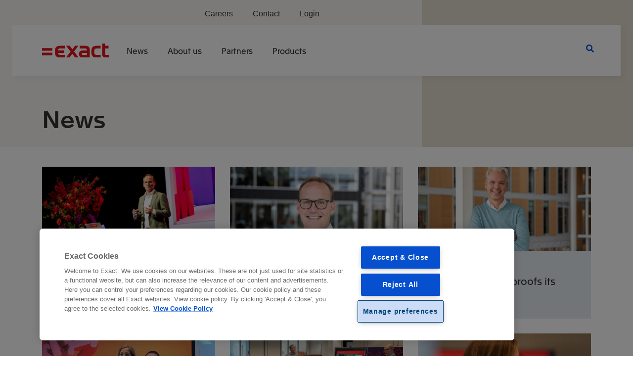

--- FILE ---
content_type: text/html; charset=utf-8
request_url: https://www.exact.com/news
body_size: 18376
content:
<!DOCTYPE html>

<html class="html" lang="x-default" dir="ltr">
<head><script type="application/javascript">global_layer = [];global_layer.push({"event":"page_load","page_type":"","funnel_stage":"","country_iso_code":"xx-XX"})(() => {fetch('/index.php?option=com_ajax&plugin=exact&group=system&format=raw&action=transactionId', {method: 'POST',credentials: 'same-origin'}).then(r => r.json()).then(data => {global_layer.push({'dL_pageTitle':'News | Exact','dL_countryIso':'xx-XX','dL_breadCrumb':'Home > News','country_iso_code':'xx-XX','transactionId': data.data});})})()</script>
    <meta charset="utf-8">
	<meta http-equiv="X-UA-Compatible" content="IE=edge">
	<meta name="robots" content="index, follow">
	<meta name="viewport" content="width=device-width, initial-scale=1.0">
	<meta name="mobile-web-app-capable" content="yes">
	<meta name="apple-mobile-web-app-capable" content="yes">
	<meta name="apple-mobile-web-app-status-bar-style" content="black">
	<meta name="apple-mobile-web-app-title" content="Exact">
	<meta name="msapplication-TileColor" content="#e1141d">
	<meta name="msapplication-config" content="media/templates/site/rainbow/images/favicon/browserconfig.xml">
	<meta name="theme-color" content="#e1141d">
	<meta name="description" content="Exact's innovative cloud business software helps more than 675.000 SMEs and accountants manage their figures. See what Exact can do for you.">
	<meta name="generator" content="Exact">
	<title>News | Exact</title>
	<link href="/news?format=feed&amp;type=rss" rel="alternate" type="application/rss+xml" title="News">
	<link href="/news?format=feed&amp;type=atom" rel="alternate" type="application/atom+xml" title="News">
	<link href="https://www.exact.com/us/news" rel="alternate" hreflang="en-US">
	<link href="https://www.exact.com/au/news" rel="alternate" hreflang="en-AU">
	<link href="https://www.exact.com/uk/news" rel="alternate" hreflang="en-GB">
	<link href="https://www.exact.com/media/templates/site/rainbow/images/favicon/apple-touch-icon.png" rel="apple-touch-icon" sizes="180x180">
	<link href="https://www.exact.com/media/templates/site/rainbow/images/favicon/favicon.ico" rel="alternate icon" type="image/vnd.microsoft.icon">
	<link href="https://www.exact.com/media/templates/site/rainbow/images/favicon/favicon-32x32.png" rel="icon" type="image/png" sizes="32x32">
	<link href="https://www.exact.com/media/templates/site/rainbow/images/favicon/favicon-16x16.png" rel="icon" type="image/png" sizes="16x16">
	<link href="https://www.exact.com/media/templates/site/rainbow/images/favicon/site.webmanifest" rel="manifest" crossorigin="use-credentials">
	<link href="https://www.exact.com/media/templates/site/rainbow/images/favicon/safari-pinned-tab.svg" rel="mask-icon" color="#e1141d">

    <link href="/media/templates/site/pwttemplate/css/font.css?232776" rel="stylesheet">
	<link href="/media/vendor/joomla-custom-elements/css/joomla-alert.min.css?0.4.1" rel="stylesheet">
	<style>.hideItem {position: absolute;overflow: hidden;backface-visibility: hidden;-webkit-backface-visibility: hidden;clip: rect(0 0 0 0);height: 1px;width: 1px;margin: -1px;padding: 0;border: none;display: inline-block;</style>
	<style>.mainmenu.active ~ div #ot-sdk-btn-floating.ot-floating-button {z-index: 0;}</style>

    <script src="/media/templates/site/pwttemplate/js/consent.js?232776"></script>
	<script type="application/json" class="joomla-script-options new">{"joomla.jtext":{"ERROR":"Error","MESSAGE":"Message","NOTICE":"Notice","WARNING":"Warning","JCLOSE":"Close","JOK":"OK","JOPEN":"Open"},"system.paths":{"root":"","rootFull":"https:\/\/www.exact.com\/","base":"","baseFull":"https:\/\/www.exact.com\/"},"csrf.token":"82c94cafb8c7f4a945e2e69fab36e802"}</script>
	<script src="/media/system/js/core.min.js?2cb912"></script>
	<script src="/media/system/js/messages.min.js?9a4811" type="module"></script>
	<script type="application/ld+json">{
	"@context": "https://schema.org",
	"@type": "BreadcrumbList",
	"itemListElement": [{"@type":"ListItem","position":1,"name":"Exact","item":"https:\/\/www.exact.com\/"},{"@type":"ListItem","position":2,"item":"https:\/\/www.exact.com\/news","name":"News"}]}
</script>
	<link href="https://www.exact.com/news" rel="alternate" hreflang="x-default">
	<link href="https://www.exact.com/news" rel="canonical">

    <style>
.mainmenu .dropdown-menu.small { width: 20%; left: initial; margin: 0 0 0 -15px; }
.mainmenu.navbar .dropdown-menu.small .container { padding: 0 15px; }
.mainmenu.navbar .dropdown-menu.small .container .col-menu { padding: 30px; }

.mainmenu h4 {
    text-transform: uppercase;
    font-size: 16px;
    font-weight: 700;
}
.mainmenu a.btn-light-blue, .mainmenu a.btn-light-blue:hover {color:#00467B;}
.mainmenu .col-menu .nav {
    flex-direction: column;
}
.mainmenu .dropdown.show>a:after {
    z-index: 1001;
    height: 5px;
    bottom: -35px;
}
.mainmenu .menu-sidebar {
    padding: 30px 40px 30px 15px;
}
.mainmenu .menu-sidebar .menu-sidebar-list {
    margin-bottom: 30px;
}
.mainmenu .menu-sidebar-list li {
    margin-bottom: 15px;
}
.mainmenu .menu-sidebar .menu-article {
    display: block;
    padding: 0 0 10px;
}
.mainmenu .menu-sidebar .article-image {
    background-color: #cbd8e2;
    height: 100%;
}
.mainmenu .col-menu li a {
    padding: 0 0 15px;
    display: block;
}
.mainmenu .btn-view-all {margin-bottom:30px;}

@media(min-width:992px) {
.mainmenu .menu-right {
    position: absolute;
    right: 30px;
    top: 15px;
    flex-direction: row-reverse;
}
body .mod-searchbar {top:180px;}
.menu-right .menu-search {
    align-items: center;
    display: flex!important;
}
.menu-right .menu-search a {color:#0650d0!important;}
.mainmenu.navbar .dropdown-menu .container {
    padding: 0 0 0 60px;
    margin-top: 5px;
}
.mainmenu .dropdown.show>a:after {
    height: 5px!important;
    bottom: -35px!important;
}
.mainmenu .menu-sidebar .menu-article .col-sm-9 {
    padding-right: 30px;
    line-height: 1.2em;
}
.menu-article .col-sm-3 {
    padding-right: 0;
    height: 45px;
    overflow: hidden;
}
.menu-article * {
    align-items: center;
}
.top-menu .menu-article .col-sm-3 .img-fluid {
    height:100%;
    max-width:none;
}
.mainmenu.fixed-top {
    background: #FFF;
    max-width: 1230px;
    position: fixed;
    margin: 0 auto;
    left: 0;
    right: 0;
    padding: 15px;
    box-shadow: 5px 5px 10px #0000000a;
    top: 50px;
    position: absolute!important;
}
.mainmenu .top-menu {
    position: absolute;
    right: 0;
    top: -59px;
    width:70%;
    justify-content:right;
}
.top-menu > li > a {
    font-family: 'Arial',sans-serif!important;
    font-weight: 400;
}
.mainmenu .top-menu .dropdown.show>a {color:#e1141d;}
.mainmenu .top-menu .dropdown.show>a:after {display:none;}
.mainmenu .navbar-collapse>ul.menu.top-menu>li {
    margin-bottom: 0;
}
.mainmenu .top-menu .dropdown-menu.show {padding:0 0 30px 30px;}
.mainmenu.navbar .top-menu .dropdown-menu .container {
    margin-top: 0;
}
body .header {
    padding-top: 210px!important;
}
.mainmenu  .divider {
    display: block;
    height: 44px;
}
.mainmenu .menu-article-featured {
    display: block;
    margin-right: 30px;
}
.mainmenu .menu-article-featured .h6 {
    padding: 15px;
    display: block;
    background: #FFF;
}
}
@media(max-width:992px){
.mainmenu .dropdown-menu .container .col-menu {padding-bottom:0px!important;}
.mainmenu .dropdown-menu .container .col-menu h4 {color:#e1141d;}
}
</style>
<meta name="facebook-domain-verification" content="auqkwe0ozyh66ase4cassq5cgisq46" /><link rel="dns-prefetch" href="https://files.exact.com">

<link rel="preload" href="https://files.exact.com/static/rainbow/v0/fonts/Apax-Regular.woff2" as="font" type="font/woff2" crossorigin>
<link rel="preload" href="https://files.exact.com/static/rainbow/v0/fonts/Apax-Medium.woff2" as="font" type="font/woff2" crossorigin>
<link rel="preload" href="https://files.exact.com/static/rainbow/assets/fonts/fa-v5-regular-400.woff" as="font" type="font/woff" crossorigin>
<link rel="preload" href="https://files.exact.com/static/rainbow/assets/fonts/fa-v5-brands-400.woff" as="font" type="font/woff" crossorigin>
<link rel="preload" href="https://files.exact.com/static/rainbow/assets/fonts/fa-v5-solid-900.woff" as="font" type="font/woff" crossorigin>

<!-- Google Tag Manager -->
<script>(function(w,d,s,l,i){w[l]=w[l]||[];w[l].push({'gtm.start':
new Date().getTime(),event:'gtm.js'});var f=d.getElementsByTagName(s)[0],
j=d.createElement(s),dl=l!='dataLayer'?'&l='+l:'';j.async=true;j.src=
'https://www.googletagmanager.com/gtm.js?id='+i+dl;f.parentNode.insertBefore(j,f);
})(window,document,'script','global_layer','GTM-PRCMV8');</script>
<!-- End Google Tag Manager -->


                
        
    </head>

<body class=" option-com_content view-category layout-rainbowexactblog no-task itemid-9514 header-beige blog-full-width path-news">
<script>document.body.className += ' js'</script>

<div class="mod-sppagebuilder mod-searchbar hide sp-page-builder" data-module_id="408">
	<div class="page-content">
		<div id="section-id-1599812131996" class="sppb-section" ><div class="container"><div class="row"><div class="col-lg-2" id="column-wrap-id-1599812132002"><div id="column-id-1599812132002" class="sppb-column" ><div class="sppb-column-addons"></div></div></div><div class="col-lg-8" id="column-wrap-id-1599812132003"><div id="column-id-1599812132003" class="sppb-column" ><div class="sppb-column-addons"><div id="sppb-addon-wrapper-1599812132004" class="sppb-addon-wrapper"><div id="sppb-addon-1599812132004" class="clearfix "     >		<div class="addon-searchbar">
          <form method="get" class="m-bottom-20 m-top-10" id="search" action="/search">
		  	<div class="input-group">
				<div class="input-group-prepend">
          			<div class="input-group-text" data-search><span class="fas fa-search"></span></div>
        		</div>
				<input id="searchInput" type="text" name="search" placeholder="Enter your search term" class="wide form-control" value=""/>
				<a href="#search" class="toggle-search no-scroll hidden-md hidden-lg"><span class="fas fa-times"></span></a>
			</div>
		  </form>
		  <div class="results-wrapper">
		  <ul id="results"></ul>
		  </div>
		</div>
		<script>
		(function() {
			function generateResults(title = '', url = '', text = '') {
			    var div = document.getElementById('results');
			    
			    var element = document.createElement('li');
				if(title === 'See all results'){
					element.setAttribute('class', 'result result-all');
				}else{
					element.setAttribute('class', 'result');
				}
			    if (url) {
					var link = document.createElement('a');
				    link.href = url;
				    link.className = 'resultLink';
				    link.text = title;
					if(title === 'See all results'){
						link.setAttribute('class', 'link-blue');
					}else{
						link.setAttribute('class', 'h5');
					}
				    element.insertAdjacentElement('beforeend', link);			    	
					var resultText = document.createElement('p');
					resultText.innerText = text;			    			   
					link.insertAdjacentElement('beforeend', resultText);
			    }else{
					var resultText = document.createElement('p');
					resultText.innerText = text;			    			   
					element.insertAdjacentElement('beforeend', resultText);
				}
				
			    div.insertAdjacentElement('beforeend', element);			    
			}
			
			function debounce(func, wait, immediate) {
				var timeout;
				return function() {
					var context = this, args = arguments;
					var later = function() {
						timeout = null;
						if (!immediate) func.apply(context, args);
					};
			
					var callNow = immediate && !timeout;
					clearTimeout(timeout);
					timeout = setTimeout(later, wait);
					if (callNow) func.apply(context, args);
				};
			};
			
			var request = debounce(function() {
						var fullPage = '/search',
							label = 'See all results',
	                        searchPhrase = $('#searchInput').val();
	                    
	                    $.ajax(
                        {
					        url: '/nl?option=com_ajax&plugin=pwtelastic&format=json',
					        type: 'GET',
					        data: {
					            search: searchPhrase,
					            lang: 'xx-XX'
				            },
				            success: function(response) {
					        	if (response.success && response.success === true) {
					        		var div = document.getElementById('results');
									
					        		while(div.firstChild) {
									    div.removeChild(div.firstChild);
									}
									
									if (response['data'][0]['content']['hits'].length) {
										response['data'][0]['content']['hits'].slice(0, 4).map(function(e) {
						                    generateResults(e._source.title, e._source.url, e._source.text);
						                });
										
										if (fullPage.length && label.length && response['data'][0]['content']['hits'].length > 4) {
											generateResults(label, fullPage + '?search=' + $('#searchInput').val());
										}
									} else {
					                    generateResults(false, false, 'No results found');										
									}
									
									global_layer.push({'event': 'customEvent','eventCategory': 'Site Search','eventAction': 'Query','eventLabel': searchPhrase});
					        	}
				            }
			            }
			        );
	            }, 1000);
			
			document.getElementById("searchInput").addEventListener("keyup", request);
			})();
			window.addEventListener("load",function(){
				$(".toggle-search").click(function(event) {
					event.stopPropagation();
					$(".mod-searchbar").toggleClass("hide").toggleClass("show");
					$("#searchInput").focus();
				});
				$(document).click(function() {
					$(".mod-searchbar").addClass("hide");
				});
				$(".addon-searchbar").click(function(event) {
					event.stopPropagation();
				});
				$('[data-search]').click(function() {
					$('#search').submit();
				});
			});
		</script><style type="text/css">#sppb-addon-wrapper-1599812132004 {
margin:0px 0px 0px 0px;}
#sppb-addon-1599812132004 {
	box-shadow: 0 0 0 0 #ffffff;
}
#sppb-addon-1599812132004 {
}
#sppb-addon-1599812132004.sppb-element-loaded {
}
@media (min-width: 768px) and (max-width: 991px) {#sppb-addon-1599812132004 {}}@media (max-width: 767px) {#sppb-addon-1599812132004 {}}</style><style type="text/css">.mod-searchbar {position:fixed; top:0; left:0; width:100vw; z-index:999; top:74px;}.addon-searchbar {background-color: #FFF; padding: 20px; box-shadow: 0 15px 15px rgba(69, 99, 121, 0.15);}.addon-searchbar ul#results {margin:0; max-height:calc(100vh - 180px); overflow:auto;}.addon-searchbar ul#results li.result {padding:0;}.addon-searchbar ul#results li.result:before {display:none;}.addon-searchbar ul#results li p {margin:10px 0;}.addon-searchbar ul#results li.result a {display:block; padding:20px 0 10px; border-bottom: 1px solid #cbd8e2;}.addon-searchbar ul#results li.result-all a {border-bottom:none; padding:20px 0 0; margin:0 0 -20px;}.addon-searchbar .h5 p {color:#6d6f6f; font-family:"arial",sans-serif; font-size:16px; line-height:1.5em; margin:10px 0;}.results-wrapper {position:relative;}.addon-searchbar .input-group-text:hover {cursor:pointer;}@media(max-width:992px){.mod-searchbar {top:61px}.addon-searchbar .toggle-search {padding: 10px 15px; margin-right: 0px; font-size: 20px; color: #a5a9a9;}}@media(max-width:768px){.mod-searchbar {top:61px}.addon-searchbar {margin:0 -30px;}.addon-searchbar .h5 p {font-size:14px;}.addon-searchbar .toggle-search {margin-right: -15px;}}</style></div></div></div></div></div><div class="col-lg-2" id="column-wrap-id-1599812132005"><div id="column-id-1599812132005" class="sppb-column" ><div class="sppb-column-addons"></div></div></div></div></div></div><style type="text/css">.sp-page-builder .page-content #section-id-1599812131996{padding-top:0px;padding-right:0px;padding-bottom:0px;padding-left:0px;margin-top:0px;margin-right:0px;margin-bottom:0px;margin-left:0px;box-shadow:0 0 0 0 #ffffff;}#column-id-1599812132002{box-shadow:0 0 0 0 #fff;}#column-id-1599812132003{box-shadow:0 0 0 0 #fff;}#column-id-1599812132005{box-shadow:0 0 0 0 #fff;}</style>	</div>
</div>
<div class="mod-customm hidden-md hidden-lg toggle-search-mobile"><a href="#search" class="toggle-search no-scroll"><span class="fas fa-search">&nbsp;</span></a></div><noscript><iframe src="https://www.googletagmanager.com/ns.html?id=GTM-PRCMV8"
height="0" width="0" style="display:none;visibility:hidden"></iframe></noscript>

	<nav aria-label="main navigation" class="navbar fixed-top navbar-expand-lg mainmenu">
		<div class="container">
			<a href="https://www.exact.com/" class="navbar-brand"><img src="https://files.exact.com/static/rainbow/v0/img/exact-logo.svg" alt="Exact logo"></a>			<button class="navbar-toggler collapsed" type="button" data-toggle="collapse"
					data-target="#navbarSupportedContent" aria-controls="navbarSupportedContent" aria-expanded="false"
					aria-label="Toggle navigation">
				<span></span>
				<span></span>
				<span></span>
			</button>

			<div class="collapse navbar-collapse" id="navbarSupportedContent">
				<ul class="nav menu">
<li class="deeper parent dropdown menu-item-news"><a href="/news">News</a></li>
<li class="deeper parent dropdown menu-item-accountants"><a href="/about-us" data-toggle="dropdown">About us</a>
<div class="mainmenu-dropdown dropdown-menu small">
<div class="container">
<div class="row">
<div class="col-12">
<div class="row">
<div class="col-12 col-menu">
<ul class="nav">
<li><a href="/about-us">About Exact</a></li>
<li><a href="/about-us/company-management">Company Management</a></li>
<li><a href="/about-us/responsible-business">Responsible business</a></li>
<li><a href="/cloud-platform">Cloud platform</a></li>
<li><a href="/about-us/artificial-intelligence">Artificial intelligence</a></li>
</ul>
</div>
</div>
</div>
</div>
</div>
</div>
</li>
<li class="deeper parent dropdown menu-item-partners"><a href="/partners" data-toggle="dropdown">Partners</a>
<div class="mainmenu-dropdown dropdown-menu small">
<div class="container">
<div class="row">
<div class="col-12">
<div class="row">
<div class="col-12 col-menu">
<ul class="nav">
<li><a href="/app-store">App Store</a></li>
<li><a href="/partners">Resellers</a></li>
</ul>
</div>
</div>
</div>
</div>
</div>
</div>
</li>
<li class="deeper parent dropdown menu-item-support"><a href="/products" data-toggle="dropdown">Products</a>
<div class="mainmenu-dropdown dropdown-menu small">
<div class="container">
<div class="row">
<div class="col-12">
<div class="row">
<div class="col-12 col-menu">
<ul class="nav">
<li><a href="/products">Entrepreneurs</a></li>
<li><a href="/products/accountancy">Accountants</a></li>
</ul>
</div>
</div>
</div>
</div>
</div>
</div>
</li>
</ul>
<ul class="nav menu menu-right">
<li class="menu-search"><a class="toggle-search fas fa-search hidden-xs" href="#"> </a></li>
</ul>
<ul class="nav menu top-menu">
<li><a href="/careers">Careers</a></li>
<li><a href="/contact">Contact</a></li>
<li><a href="/login">Login</a></li>
</ul>

<style>
.option-com_exactappstore.view-app .grid .g-col-lg-6:first-child .btn.d-md-none { display: none; }
</style>
			</div>
		</div>
	</nav>

<div id="system-message-container" aria-live="polite"></div>

<div class="blog blog-overview header-beige blog-full-width">

    <section class="category-list-header split-header header" itemscope itemtype="https://schema.org/Blog">
        <div class="container">
            <div class="row">
                <div class="col-lg-6 col-md-9 col-12">
					<div class="blog-top">
											</div>
                    <h1>News</h1>
					                </div>
            </div>
        </div>
    </section>
    <section class="blog-body">
        <div class="container">
            <div class="row">
                <div class="col-12 col-md-8 order-2 order-md-1">
                    <div class="blog-articles">
                        <h2></h2>

						
												
						
																																						                                    <div class="items-row cols-3 row-0 row clearfix">
								                                <div class="col-12 col-sm-4">
                                    <div class="sppb-addon-article bg-navy-20 column-1"
                                         itemprop="blogPost" itemscope itemtype="https://schema.org/BlogPosting">
										


<a href="/news/transparency-is-essential-to-increase-the-use-of-ai">
			<div class="item-image">
			<img src="/images/blog/2025/07/23_7180928979_Joep-presenter-Exact_900.jpg" class="img-fluid" alt="Joep Hoeks, Chief Product Officer at Exact, on increasing efficiency and quality in the workplace and the role of software developers">					</div>
		<div class="item-info">
		<ul class="tags inline">
			<li>News</li>
		</ul>
		<h3 class="h4">Transparency is essential to increase the use of AI</h3>
	</div>
</a>

                                    </div>
                                    <!-- end item -->
									                                </div><!-- end span -->
																															                                <div class="col-12 col-sm-4">
                                    <div class="sppb-addon-article bg-navy-20 column-2"
                                         itemprop="blogPost" itemscope itemtype="https://schema.org/BlogPosting">
										


<a href="/news/three-ways-to-make-your-business-a-success-in-2025">
			<div class="item-image">
			<img src="/images/blog/null/27_91241abcb2_joep-hoeks-5_900.jpg" class="img-fluid" alt="Joep Hoeks, Chief Product Officer Exact  ">					</div>
		<div class="item-info">
		<ul class="tags inline">
			<li>News</li>
		</ul>
		<h3 class="h4">Three ways to make your business a success in 2025</h3>
	</div>
</a>

                                    </div>
                                    <!-- end item -->
									                                </div><!-- end span -->
																															                                <div class="col-12 col-sm-4">
                                    <div class="sppb-addon-article bg-navy-20 column-3"
                                         itemprop="blogPost" itemscope itemtype="https://schema.org/BlogPosting">
										


<a href="/news/how-exact-future-proofs-its-growth-journey">
			<div class="item-image">
			<img src="/images/blog/24_5ffa099053_Paul-Ramakers_900.jpg" class="img-fluid" alt="Exact blog image">					</div>
		<div class="item-info">
		<ul class="tags inline">
			<li>News</li>
		</ul>
		<h3 class="h4">How Exact future-proofs its growth journey</h3>
	</div>
</a>

                                    </div>
                                    <!-- end item -->
									                                </div><!-- end span -->
								                                    </div><!-- end row -->
																																								                                    <div class="items-row cols-3 row-1 row clearfix">
								                                <div class="col-12 col-sm-4">
                                    <div class="sppb-addon-article bg-navy-20 column-1"
                                         itemprop="blogPost" itemscope itemtype="https://schema.org/BlogPosting">
										


<a href="/news/exact-appoints-lotte-de-burlet-as-new-chief-human-resources-officer">
			<div class="item-image">
			<img src="/images/blog/2024/12/19_10a5d96cde_result_900.png" class="img-fluid" alt="Exact appoints Lotte de Burlet as new Chief Human Resources Officer">					</div>
		<div class="item-info">
		<ul class="tags inline">
			<li>News</li>
		</ul>
		<h3 class="h4">Exact appoints Lotte de Burlet as new Chief Human Resources Officer</h3>
	</div>
</a>

                                    </div>
                                    <!-- end item -->
									                                </div><!-- end span -->
																															                                <div class="col-12 col-sm-4">
                                    <div class="sppb-addon-article bg-navy-20 column-2"
                                         itemprop="blogPost" itemscope itemtype="https://schema.org/BlogPosting">
										


<a href="/news/a-pa-for-everyone-that-is-the-idea-behind-exact-assistant">
			<div class="item-image">
			<img src="/images/blog/2024/12/03_f02af80aaa__1090711-1_900.jpg" class="img-fluid" alt="Exact AI Assistant">					</div>
		<div class="item-info">
		<ul class="tags inline">
			<li>News</li>
		</ul>
		<h3 class="h4">“A PA for everyone, that is the idea behind Exact AI Assistant”</h3>
	</div>
</a>

                                    </div>
                                    <!-- end item -->
									                                </div><!-- end span -->
																															                                <div class="col-12 col-sm-4">
                                    <div class="sppb-addon-article bg-navy-20 column-3"
                                         itemprop="blogPost" itemscope itemtype="https://schema.org/BlogPosting">
										


<a href="/news/as-an-hr-business-partner-you-need-to-have-a-serious-interest-in-the-business-strategy">
			<div class="item-image">
			<img src="/images/blog/2024/12/02_bcf93b4dad_P1041744_900.jpg" class="img-fluid" alt="Lotte de Burlet, HR Business Partner Exact">					</div>
		<div class="item-info">
		<ul class="tags inline">
			<li>News</li>
		</ul>
		<h3 class="h4">As an HR Business Partner, you need to have a serious interest in the business strategy </h3>
	</div>
</a>

                                    </div>
                                    <!-- end item -->
									                                </div><!-- end span -->
								                                    </div><!-- end row -->
																																								                                    <div class="items-row cols-3 row-2 row clearfix">
								                                <div class="col-12 col-sm-4">
                                    <div class="sppb-addon-article bg-navy-20 column-1"
                                         itemprop="blogPost" itemscope itemtype="https://schema.org/BlogPosting">
										


<a href="/news/technology-backbone-of-40-years-reliable-and-future-proof-software">
			<div class="item-image">
			<img src="/images/blog/2024/07/12_4a743370e4_20240705_164536_900.jpg" class="img-fluid" alt="Hackatalks Exact">					</div>
		<div class="item-info">
		<ul class="tags inline">
			<li>News</li>
		</ul>
		<h3 class="h4">Technology backbone of 40 years reliable and future proof software </h3>
	</div>
</a>

                                    </div>
                                    <!-- end item -->
									                                </div><!-- end span -->
																															                                <div class="col-12 col-sm-4">
                                    <div class="sppb-addon-article bg-navy-20 column-2"
                                         itemprop="blogPost" itemscope itemtype="https://schema.org/BlogPosting">
										


<a href="/news/new-exact-online-design-prioritises-user-experience-and-convenience">
			<div class="item-image">
			<img src="/images/blog/2024/06/18_a987c7e2ca_UX-feedback-wall_900.jpg" class="img-fluid" alt="User Experience Exact Online">					</div>
		<div class="item-info">
		<ul class="tags inline">
			<li>News</li>
		</ul>
		<h3 class="h4">New Exact Online design prioritises user experience and convenience</h3>
	</div>
</a>

                                    </div>
                                    <!-- end item -->
									                                </div><!-- end span -->
																															                                <div class="col-12 col-sm-4">
                                    <div class="sppb-addon-article bg-navy-20 column-3"
                                         itemprop="blogPost" itemscope itemtype="https://schema.org/BlogPosting">
										


<a href="/news/exact-celebrates-its-40th-anniversary-marking-four-decades-of-leading-the-way-in-software-innovation-for-entrepreneurs-and-accountants">
			<div class="item-image">
			<img src="/images/blog/2024/05/21_038eee0f05_EN_900.png" class="img-fluid" alt="Exact celebrates its 40th anniversary, marking four decades of leading the way in software innovation for entrepreneurs and accountants ">					</div>
		<div class="item-info">
		<ul class="tags inline">
			<li>News</li>
		</ul>
		<h3 class="h4">Exact celebrates its 40th anniversary, marking four decades of leading the way in software innovation for entrepreneurs and accountants</h3>
	</div>
</a>

                                    </div>
                                    <!-- end item -->
									                                </div><!-- end span -->
								                                    </div><!-- end row -->
																																								                                    <div class="items-row cols-3 row-3 row clearfix">
								                                <div class="col-12 col-sm-4">
                                    <div class="sppb-addon-article bg-navy-20 column-1"
                                         itemprop="blogPost" itemscope itemtype="https://schema.org/BlogPosting">
										


<a href="/news/exact-presents-its-winter-24-release-improved-automatic-invoice-processing-and-office-management-software">
			<div class="item-image">
			<img src="/images/blog/2024/02/29_c1c0354b30_SMCB_24008_WinterRelease_Socials_1200x630_V1_900.png" class="img-fluid" alt="Exact Winter’24 Release">					</div>
		<div class="item-info">
		<ul class="tags inline">
			<li>News</li>
		</ul>
		<h3 class="h4">Exact presents its Winter ’24 Release: improved automatic invoice processing and office management software </h3>
	</div>
</a>

                                    </div>
                                    <!-- end item -->
									                                </div><!-- end span -->
																															                                <div class="col-12 col-sm-4">
                                    <div class="sppb-addon-article bg-navy-20 column-2"
                                         itemprop="blogPost" itemscope itemtype="https://schema.org/BlogPosting">
										


<a href="/news/innovation-is-at-least-as-important-as-growth-for-a-software-company">
			<div class="item-image">
			<img src="/images/blog/2024/02/23_ecf032d386_P1041737.jpg" class="img-fluid" alt="Paul Ramakers, Chief Executive Officer at Exact">					</div>
		<div class="item-info">
		<ul class="tags inline">
			<li>News</li>
		</ul>
		<h3 class="h4">"Innovation is at least as important as growth for a software company."</h3>
	</div>
</a>

                                    </div>
                                    <!-- end item -->
									                                </div><!-- end span -->
																															                                <div class="col-12 col-sm-4">
                                    <div class="sppb-addon-article bg-navy-20 column-3"
                                         itemprop="blogPost" itemscope itemtype="https://schema.org/BlogPosting">
										


<a href="/news/3-developments-smes-need-to-consider-in-2024">
			<div class="item-image">
			<img src="/images/blog/2023/12/04_43b9ee9f38_Joep-en-Jeroen_2.jpg" class="img-fluid" alt="3 developments SMEs need to consider in 2024">					</div>
		<div class="item-info">
		<ul class="tags inline">
			<li>News</li>
		</ul>
		<h3 class="h4">3 developments SMEs need to consider in 2024</h3>
	</div>
</a>

                                    </div>
                                    <!-- end item -->
									                                </div><!-- end span -->
								                                    </div><!-- end row -->
																																								                                    <div class="items-row cols-3 row-4 row clearfix">
								                                <div class="col-12 col-sm-4">
                                    <div class="sppb-addon-article bg-navy-20 column-1"
                                         itemprop="blogPost" itemscope itemtype="https://schema.org/BlogPosting">
										


<a href="/news/alexander-rahusen-chief-financial-officer-on-preparing-for-csrd-reporting">
			<div class="item-image">
			<img src="/images/blog/2023/12/06_9a55335f44_Alexander-Rahusen-4.jpg" class="img-fluid" alt="Alexander Rahusen on preparation CSRD reporting">					</div>
		<div class="item-info">
		<ul class="tags inline">
			<li>News</li>
		</ul>
		<h3 class="h4">Alexander Rahusen, Chief Financial Officer, on preparing for CSRD reporting</h3>
	</div>
</a>

                                    </div>
                                    <!-- end item -->
									                                </div><!-- end span -->
																															                                <div class="col-12 col-sm-4">
                                    <div class="sppb-addon-article bg-navy-20 column-2"
                                         itemprop="blogPost" itemscope itemtype="https://schema.org/BlogPosting">
										


<a href="/news/we-like-to-be-a-partner-in-making-companies-successful">
			<div class="item-image">
			<img src="/images/blog/2023/11/23_88371cf1ae_Marcel-van-de-Sandt.jpg" class="img-fluid" alt="Marcel van de Sandt on Customer Success at Exact">					</div>
		<div class="item-info">
		<ul class="tags inline">
			<li>News</li>
		</ul>
		<h3 class="h4">“We like to be a partner in making companies successful” </h3>
	</div>
</a>

                                    </div>
                                    <!-- end item -->
									                                </div><!-- end span -->
																															                                <div class="col-12 col-sm-4">
                                    <div class="sppb-addon-article bg-navy-20 column-3"
                                         itemprop="blogPost" itemscope itemtype="https://schema.org/BlogPosting">
										


<a href="/news/exact-live-focuses-on-innovation-and-successful-business">
			<div class="item-image">
			<img src="/images/blog/2023/11/17_066ebcfe24_ExactLiveBelgie_0030.jpg" class="img-fluid" alt="Exact blog image">					</div>
		<div class="item-info">
		<ul class="tags inline">
			<li>News</li>
		</ul>
		<h3 class="h4">Exact Live focuses on innovation and successful business</h3>
	</div>
</a>

                                    </div>
                                    <!-- end item -->
									                                </div><!-- end span -->
								                                    </div><!-- end row -->
																																								                                    <div class="items-row cols-3 row-5 row clearfix">
								                                <div class="col-12 col-sm-4">
                                    <div class="sppb-addon-article bg-navy-20 column-1"
                                         itemprop="blogPost" itemscope itemtype="https://schema.org/BlogPosting">
										


<a href="/news/a-look-at-the-future-of-business-software">
			<div class="item-image">
			<img src="/images/blog/2023/01/26_71d68c8d42_Joep-en-Jeroen_-website.jpg" class="img-fluid" alt="Joep Hoeks on business software of the future">					</div>
		<div class="item-info">
		<ul class="tags inline">
			<li>News</li>
		</ul>
		<h3 class="h4">A look at the future of business software</h3>
	</div>
</a>

                                    </div>
                                    <!-- end item -->
									                                </div><!-- end span -->
																															                                <div class="col-12 col-sm-4">
                                    <div class="sppb-addon-article bg-navy-20 column-2"
                                         itemprop="blogPost" itemscope itemtype="https://schema.org/BlogPosting">
										


<a href="/news/jack-krul-ciso-at-exact-about-the-importance-of-data-security-and-practical-tips-and-tricks">
			<div class="item-image">
			<img src="/images/blog/2022/10/21_2177ccc0cc_iStock-870658190.jpg" class="img-fluid" alt="Jack Krul, CISO at Exact, about the importance of data security and practical tips and tricks">					</div>
		<div class="item-info">
		<ul class="tags inline">
			<li>News</li>
		</ul>
		<h3 class="h4">Jack Krul, CISO at Exact, about the importance of data security and practical tips and tricks</h3>
	</div>
</a>

                                    </div>
                                    <!-- end item -->
									                                </div><!-- end span -->
																															                                <div class="col-12 col-sm-4">
                                    <div class="sppb-addon-article bg-navy-20 column-3"
                                         itemprop="blogPost" itemscope itemtype="https://schema.org/BlogPosting">
										


<a href="/news/diversity-and-inclusion-are-not-hr-topics-together-we-are-responsible-for-this">
			<div class="item-image">
			<img src="/images/blog/2023/08/09_8f0512ac6f_Florien-de-Nijs-2.jpg" class="img-fluid" alt=""Diversity and inclusion are not HR topics. Together we are responsible for this"">					</div>
		<div class="item-info">
		<ul class="tags inline">
			<li>News</li>
		</ul>
		<h3 class="h4">"Diversity and inclusion are not HR topics. Together we are responsible for this"</h3>
	</div>
</a>

                                    </div>
                                    <!-- end item -->
									                                </div><!-- end span -->
								                                    </div><!-- end row -->
																																								                                    <div class="items-row cols-3 row-6 row clearfix">
								                                <div class="col-12 col-sm-4">
                                    <div class="sppb-addon-article bg-navy-20 column-1"
                                         itemprop="blogPost" itemscope itemtype="https://schema.org/BlogPosting">
										


<a href="/news/florien-de-nijs-chro-exact-these-days-employers-need-to-be-doing-more-to-get-people-interested">
			<div class="item-image">
			<img src="/images/blog/2023/09/25_563cbf7813_Op-de-fiets-met.JPG" class="img-fluid" alt="Florien de Nijs, CHRO Exact, over balanceren op de arbeidsmarkt">					</div>
		<div class="item-info">
		<ul class="tags inline">
			<li>News</li>
		</ul>
		<h3 class="h4">Florien de Nijs, CHRO Exact: "These days, employers need to be doing more to get people interested" </h3>
	</div>
</a>

                                    </div>
                                    <!-- end item -->
									                                </div><!-- end span -->
																															                                <div class="col-12 col-sm-4">
                                    <div class="sppb-addon-article bg-navy-20 column-2"
                                         itemprop="blogPost" itemscope itemtype="https://schema.org/BlogPosting">
										


<a href="/news/exact-appoints-sophie-wildeboer-as-new-chief-marketing-officer">
			<div class="item-image">
			<img src="/images/blog/2023/08/31_e5e40e86be_Sophie-groot-2.png" class="img-fluid" alt="Exact blog image">					</div>
		<div class="item-info">
		<ul class="tags inline">
			<li>News</li>
		</ul>
		<h3 class="h4">Exact appoints Sophie Wildeboer as new Chief Marketing Officer  </h3>
	</div>
</a>

                                    </div>
                                    <!-- end item -->
									                                </div><!-- end span -->
																															                                <div class="col-12 col-sm-4">
                                    <div class="sppb-addon-article bg-navy-20 column-3"
                                         itemprop="blogPost" itemscope itemtype="https://schema.org/BlogPosting">
										


<a href="/news/the-2023-european-road-cycling-championships-are-powered-by-exact">
			<div class="item-image">
			<img src="/images/blog/2023/08/18_f2941fb220_ek-wielrennen-clean-visual.jpg" class="img-fluid" alt="The 2023 European Road Cycling Championships are powered by Exact">					</div>
		<div class="item-info">
		<ul class="tags inline">
			<li>News</li>
		</ul>
		<h3 class="h4">The 2023 European Road Cycling Championships are powered by Exact</h3>
	</div>
</a>

                                    </div>
                                    <!-- end item -->
									                                </div><!-- end span -->
								                                    </div><!-- end row -->
																																								                                    <div class="items-row cols-3 row-7 row clearfix">
								                                <div class="col-12 col-sm-4">
                                    <div class="sppb-addon-article bg-navy-20 column-1"
                                         itemprop="blogPost" itemscope itemtype="https://schema.org/BlogPosting">
										


<a href="/news/florien-de-nijs-chro-at-exact-about-the-role-of-hr-within-exact-and-today-s-biggest-challenges">
			<div class="item-image">
			<img src="/images/blog/2023/08/09_8f0512ac6f_Florien-de-Nijs-2.jpg" class="img-fluid" alt="Florien de Nijs, CHRO at Exact, about the role of HR within Exact and today's biggest challenges">					</div>
		<div class="item-info">
		<ul class="tags inline">
			<li>News</li>
		</ul>
		<h3 class="h4">Florien de Nijs, CHRO at Exact, about the role of HR within Exact and today's biggest challenges</h3>
	</div>
</a>

                                    </div>
                                    <!-- end item -->
									                                </div><!-- end span -->
																															                                <div class="col-12 col-sm-4">
                                    <div class="sppb-addon-article bg-navy-20 column-2"
                                         itemprop="blogPost" itemscope itemtype="https://schema.org/BlogPosting">
										


<a href="/news/joep-hoeks-chief-product-officer-exact-in-conversation-with-computable">
			<div class="item-image">
			<img src="/images/blog/2023/08/09_6659ddfc73_Joep-Hoeks-3.jpg" class="img-fluid" alt="Joep Hoeks, Chief Product Officer Exact, in conversation with Computable  ">					</div>
		<div class="item-info">
		<ul class="tags inline">
			<li>News</li>
		</ul>
		<h3 class="h4">Joep Hoeks, Chief Product Officer Exact, in conversation with Computable  </h3>
	</div>
</a>

                                    </div>
                                    <!-- end item -->
									                                </div><!-- end span -->
																															                                <div class="col-12 col-sm-4">
                                    <div class="sppb-addon-article bg-navy-20 column-3"
                                         itemprop="blogPost" itemscope itemtype="https://schema.org/BlogPosting">
										


<a href="/news/automation-offers-many-opportunities-for-smes">
			<div class="item-image">
			<img src="/images/blog/2023/06/08_8d3013768a_Foto-Joep-en-Jooske.jpg" class="img-fluid" alt="Jooske de Groot, Director Small and Medium Businesses at Microsoft Netherlands and Joep Hoeks, Chief Product Officer at Exact">					</div>
		<div class="item-info">
		<ul class="tags inline">
			<li>News</li>
		</ul>
		<h3 class="h4">Automation offers many opportunities for SMEs</h3>
	</div>
</a>

                                    </div>
                                    <!-- end item -->
									                                </div><!-- end span -->
								                                    </div><!-- end row -->
																																								                                    <div class="items-row cols-3 row-8 row clearfix">
								                                <div class="col-12 col-sm-4">
                                    <div class="sppb-addon-article bg-navy-20 column-1"
                                         itemprop="blogPost" itemscope itemtype="https://schema.org/BlogPosting">
										


<a href="/news/ceo-paul-ramakers-and-chief-product-officer-joep-hoeks-share-their-vision-on-how-software-innovations-can-contribute-to-future-proof-growth">
			<div class="item-image">
			<img src="/images/blog/2023/05/16_432ccd6369_Paul-Ramakers--Joep-Hoeks-Exact-Live.PNG" class="img-fluid" alt=" CEO Paul Ramakers and Chief Product Officer Joep Hoeks share their vision on how software innovations can contribute to future-proof growth">					</div>
		<div class="item-info">
		<ul class="tags inline">
			<li>News</li>
		</ul>
		<h3 class="h4"> CEO Paul Ramakers and Chief Product Officer Joep Hoeks share their vision on how software innovations can contribute to future-proof growth</h3>
	</div>
</a>

                                    </div>
                                    <!-- end item -->
									                                </div><!-- end span -->
																															                                <div class="col-12 col-sm-4">
                                    <div class="sppb-addon-article bg-navy-20 column-2"
                                         itemprop="blogPost" itemscope itemtype="https://schema.org/BlogPosting">
										


<a href="/news/exact-presents-premium-editions-of-exact-online-for-more-flexibility-and-enhanced-functionality">
			<div class="item-image">
			<img src="/images/blog/2023/05/09_b32b5060f7_Premium-edities-EOL.jpg" class="img-fluid" alt="Exact presents Premium editions of Exact Online for more flexibility and enhanced functionality">					</div>
		<div class="item-info">
		<ul class="tags inline">
			<li>News</li>
		</ul>
		<h3 class="h4">Exact presents Premium editions of Exact Online for more flexibility and enhanced functionality</h3>
	</div>
</a>

                                    </div>
                                    <!-- end item -->
									                                </div><!-- end span -->
																															                                <div class="col-12 col-sm-4">
                                    <div class="sppb-addon-article bg-navy-20 column-3"
                                         itemprop="blogPost" itemscope itemtype="https://schema.org/BlogPosting">
										


<a href="/news/alexander-rahusen-exact-cfo-on-responsible-business-it-s-not-a-goal-but-a-driver">
			<div class="item-image">
			<img src="/images/blog/2023/04/12_e90fe9eca0_Alexander-Rahusen-4.jpg" class="img-fluid" alt="Alexander Rahusen, CFO Exact">					</div>
		<div class="item-info">
		<ul class="tags inline">
			<li>News</li>
		</ul>
		<h3 class="h4">Alexander Rahusen, Exact CFO, on responsible business: “It’s not a goal, but a driver”</h3>
	</div>
</a>

                                    </div>
                                    <!-- end item -->
									                                </div><!-- end span -->
								                                    </div><!-- end row -->
																																								                                    <div class="items-row cols-3 row-9 row clearfix">
								                                <div class="col-12 col-sm-4">
                                    <div class="sppb-addon-article bg-navy-20 column-1"
                                         itemprop="blogPost" itemscope itemtype="https://schema.org/BlogPosting">
										


<a href="/news/paul-ramakers-ceo-of-software-company-exact-partnerships-are-a-crucial-part-of-our-strategy">
			<div class="item-image">
			<img src="/images/blog/2023/03/16_230a26129c_Paul-en-Florien_1.jpg" class="img-fluid" alt="Paul Ramakers, CEO Exact">					</div>
		<div class="item-info">
		<ul class="tags inline">
			<li>News</li>
		</ul>
		<h3 class="h4">Paul Ramakers, CEO of software company Exact: "Partnerships are a crucial part of our strategy" </h3>
	</div>
</a>

                                    </div>
                                    <!-- end item -->
									                                </div><!-- end span -->
																															                                <div class="col-12 col-sm-4">
                                    <div class="sppb-addon-article bg-navy-20 column-2"
                                         itemprop="blogPost" itemscope itemtype="https://schema.org/BlogPosting">
										


<a href="/news/four-choices-facing-accountants-in-2023">
			<div class="item-image">
			<img src="/images/blog/2023/03/02_9b3f317d22_Wilco.PNG" class="img-fluid" alt="Four choices facing accountants in 2023">					</div>
		<div class="item-info">
		<ul class="tags inline">
			<li>News</li>
		</ul>
		<h3 class="h4">Four choices facing accountants in 2023</h3>
	</div>
</a>

                                    </div>
                                    <!-- end item -->
									                                </div><!-- end span -->
																															                                <div class="col-12 col-sm-4">
                                    <div class="sppb-addon-article bg-navy-20 column-3"
                                         itemprop="blogPost" itemscope itemtype="https://schema.org/BlogPosting">
										


<a href="/news/a-good-overview-is-essential-which-is-why-we-are-committed-to-standardisation-and-automation">
			<div class="item-image">
			<img src="/images/blog/2023/02/21_1f63e3108d_Paul-en-Alexander_4.jpg" class="img-fluid" alt=""A good overview is essential, which is why we are committed to standardisation and automation" ">					</div>
		<div class="item-info">
		<ul class="tags inline">
			<li>News</li>
		</ul>
		<h3 class="h4">"A good overview is essential, which is why we are committed to standardisation and automation" </h3>
	</div>
</a>

                                    </div>
                                    <!-- end item -->
									                                </div><!-- end span -->
								                                    </div><!-- end row -->
																																								                                    <div class="items-row cols-3 row-10 row clearfix">
								                                <div class="col-12 col-sm-4">
                                    <div class="sppb-addon-article bg-navy-20 column-1"
                                         itemprop="blogPost" itemscope itemtype="https://schema.org/BlogPosting">
										


<a href="/news/four-developments-that-characterise-business-in-2023">
			<div class="item-image">
			<img src="/images/blog/2023/01/26_71d68c8d42_Joep-en-Jeroen_-website.jpg" class="img-fluid" alt="Four developments that characterise business in 2023">					</div>
		<div class="item-info">
		<ul class="tags inline">
			<li>News</li>
		</ul>
		<h3 class="h4">Four developments that characterise business in 2023</h3>
	</div>
</a>

                                    </div>
                                    <!-- end item -->
									                                </div><!-- end span -->
																															                                <div class="col-12 col-sm-4">
                                    <div class="sppb-addon-article bg-navy-20 column-2"
                                         itemprop="blogPost" itemscope itemtype="https://schema.org/BlogPosting">
										


<a href="/news/expansion-of-exact-leadership-group">
			<div class="item-image">
			<img src="/images/blog/images/blog/2021/08/08_b48f0b0911_05_d830600599_Handshake-exact_900.jpg" class="img-fluid" alt="Expansion of Exact Leadership Group">					</div>
		<div class="item-info">
		<ul class="tags inline">
			<li>News</li>
		</ul>
		<h3 class="h4">Expansion of Exact Leadership Group</h3>
	</div>
</a>

                                    </div>
                                    <!-- end item -->
									                                </div><!-- end span -->
																															                                <div class="col-12 col-sm-4">
                                    <div class="sppb-addon-article bg-navy-20 column-3"
                                         itemprop="blogPost" itemscope itemtype="https://schema.org/BlogPosting">
										


<a href="/news/we-want-to-make-life-easier-for-entrepreneurs-and-we-can-still-see-plenty-of-opportunities-in-that-respect">
			<div class="item-image">
			<img src="/images/blog/2022/10/27_cb19f634b6_Paul-BNR-2.jpg" class="img-fluid" alt="BNR Zakendoen with Paul Ramakers">					</div>
		<div class="item-info">
		<ul class="tags inline">
			<li>News</li>
		</ul>
		<h3 class="h4">"We want to make life easier for entrepreneurs and we can still see plenty of opportunities in that respect"</h3>
	</div>
</a>

                                    </div>
                                    <!-- end item -->
									                                </div><!-- end span -->
								                                    </div><!-- end row -->
																																								                                    <div class="items-row cols-3 row-11 row clearfix">
								                                <div class="col-12 col-sm-4">
                                    <div class="sppb-addon-article bg-navy-20 column-1"
                                         itemprop="blogPost" itemscope itemtype="https://schema.org/BlogPosting">
										


<a href="/news/exact-expands-into-the-dach-region-with-agreement-to-acquire-weclapp-a-leading-cloud-erp-provider">
			<div class="item-image">
			<img src="/images/blog/2022/09/03_d05e231b0e_Untitled-design-27.png" class="img-fluid" alt="Exact expands into the DACH region with agreement to acquire weclapp, a leading cloud ERP provider">					</div>
		<div class="item-info">
		<ul class="tags inline">
			<li>News</li>
		</ul>
		<h3 class="h4">Exact expands into the DACH region with agreement to acquire weclapp, a leading cloud ERP provider</h3>
	</div>
</a>

                                    </div>
                                    <!-- end item -->
									                                </div><!-- end span -->
																															                                <div class="col-12 col-sm-4">
                                    <div class="sppb-addon-article bg-navy-20 column-2"
                                         itemprop="blogPost" itemscope itemtype="https://schema.org/BlogPosting">
										


<a href="/news/florien-de-nijs-chro-at-exact-the-definition-of-talent-has-changed-necessitating-new-ways-of-managing-2">
			<div class="item-image">
			<img src="/images/blog/2022/08/16_e43790a67d_Florien-2390-1.jpg" class="img-fluid" alt="Florien de Nijs, CHRO at Exact: "The definition of talent has changed, necessitating new ways of managing"">					</div>
		<div class="item-info">
		<ul class="tags inline">
			<li>News</li>
		</ul>
		<h3 class="h4">"These days, employers need to be doing more to get people interested" </h3>
	</div>
</a>

                                    </div>
                                    <!-- end item -->
									                                </div><!-- end span -->
																															                                <div class="col-12 col-sm-4">
                                    <div class="sppb-addon-article bg-navy-20 column-3"
                                         itemprop="blogPost" itemscope itemtype="https://schema.org/BlogPosting">
										


<a href="/news/florien-de-nijs-chro-at-exact-the-definition-of-talent-has-changed-necessitating-new-ways-of-managing">
			<div class="item-image">
			<img src="/images/blog/2022/08/16_e43790a67d_Florien-2390-1.jpg" class="img-fluid" alt="Florien de Nijs, CHRO at Exact: "The definition of talent has changed, necessitating new ways of managing"">					</div>
		<div class="item-info">
		<ul class="tags inline">
			<li>News</li>
		</ul>
		<h3 class="h4">Florien de Nijs, CHRO at Exact: "The definition of talent has changed, necessitating new ways of managing"</h3>
	</div>
</a>

                                    </div>
                                    <!-- end item -->
									                                </div><!-- end span -->
								                                    </div><!-- end row -->
																																								                                    <div class="items-row cols-3 row-12 row clearfix">
								                                <div class="col-12 col-sm-4">
                                    <div class="sppb-addon-article bg-navy-20 column-1"
                                         itemprop="blogPost" itemscope itemtype="https://schema.org/BlogPosting">
										


<a href="/news/government-and-smes-failing-to-consider-automation-to-combat-staff-shortages">
			<div class="item-image">
			<img src="/images/blog/2022/07/12_6a641e6541_Tegel-nieuws---Joep.png" class="img-fluid" alt="Government and SMEs failing to consider automation to combat staff shortages ">					</div>
		<div class="item-info">
		<ul class="tags inline">
			<li>News</li>
		</ul>
		<h3 class="h4">Government and SMEs failing to consider automation to combat staff shortages </h3>
	</div>
</a>

                                    </div>
                                    <!-- end item -->
									                                </div><!-- end span -->
																															                                <div class="col-12 col-sm-4">
                                    <div class="sppb-addon-article bg-navy-20 column-2"
                                         itemprop="blogPost" itemscope itemtype="https://schema.org/BlogPosting">
										


<a href="/news/exact-will-unburden-the-hospitality-industry-with-acquisition-of-horeko">
			<div class="item-image">
			<img src="/images/blog/2022/07/04_0947c80a90_Exact-Horeko.jpg" class="img-fluid" alt="Exact will unburden the hospitality industry with acquisition of Horeko">					</div>
		<div class="item-info">
		<ul class="tags inline">
			<li>News</li>
		</ul>
		<h3 class="h4">Exact will unburden the hospitality industry with acquisition of Horeko</h3>
	</div>
</a>

                                    </div>
                                    <!-- end item -->
									                                </div><!-- end span -->
																															                                <div class="col-12 col-sm-4">
                                    <div class="sppb-addon-article bg-navy-20 column-3"
                                         itemprop="blogPost" itemscope itemtype="https://schema.org/BlogPosting">
										


<a href="/news/paul-ramakers-our-local-focus-is-our-strength">
			<div class="item-image">
			<img src="/images/blog/2022/06/08_ea42cdce7a__1018895-1.jpg" class="img-fluid" alt="Paul Ramakers: "Our local focus is our strength"">					</div>
		<div class="item-info">
		<ul class="tags inline">
			<li>News</li>
		</ul>
		<h3 class="h4">CEO Paul Ramakers: "Our local focus is our strength"</h3>
	</div>
</a>

                                    </div>
                                    <!-- end item -->
									                                </div><!-- end span -->
								                                    </div><!-- end row -->
																																								                                    <div class="items-row cols-3 row-13 row clearfix">
								                                <div class="col-12 col-sm-4">
                                    <div class="sppb-addon-article bg-navy-20 column-1"
                                         itemprop="blogPost" itemscope itemtype="https://schema.org/BlogPosting">
										


<a href="/news/exact-launches-technological-innovation-and-a-complete-solution-with-exact-globe">
			<div class="item-image">
			<img src="/images/blog/2022/05/10_5a0ed4d965_MicrosoftTeams-image-4.png" class="img-fluid" alt="Exact launches technological innovation and a complete solution with Exact Globe+   ">					</div>
		<div class="item-info">
		<ul class="tags inline">
			<li>News</li>
		</ul>
		<h3 class="h4">Exact launches technological innovation and a complete solution with Exact Globe+   </h3>
	</div>
</a>

                                    </div>
                                    <!-- end item -->
									                                </div><!-- end span -->
																															                                <div class="col-12 col-sm-4">
                                    <div class="sppb-addon-article bg-navy-20 column-2"
                                         itemprop="blogPost" itemscope itemtype="https://schema.org/BlogPosting">
										


<a href="/news/hybrid-working-is-not-a-one-size-fits-all-solution">
			<div class="item-image">
			<img src="/images/blog/2022/04/07_e3d6a7157a_Picture1.png" class="img-fluid" alt="Hybrid working is not a one-size-fits-all solution">					</div>
		<div class="item-info">
		<ul class="tags inline">
			<li>News</li>
		</ul>
		<h3 class="h4">Hybrid working is not a one-size-fits-all solution</h3>
	</div>
</a>

                                    </div>
                                    <!-- end item -->
									                                </div><!-- end span -->
																															                                <div class="col-12 col-sm-4">
                                    <div class="sppb-addon-article bg-navy-20 column-3"
                                         itemprop="blogPost" itemscope itemtype="https://schema.org/BlogPosting">
										


<a href="/news/paul-ramakers-i-want-to-be-visible-and-approachable">
			<div class="item-image">
			<img src="/images/blog/2022/03/24_c797321b67_P1083411_a1.jpg" class="img-fluid" alt="Paul Ramakers: "I want to be visible and approachable"">					</div>
		<div class="item-info">
		<ul class="tags inline">
			<li>News</li>
		</ul>
		<h3 class="h4">Paul Ramakers: "I want to be visible and approachable"</h3>
	</div>
</a>

                                    </div>
                                    <!-- end item -->
									                                </div><!-- end span -->
								                                    </div><!-- end row -->
																																								                                    <div class="items-row cols-3 row-14 row clearfix">
								                                <div class="col-12 col-sm-4">
                                    <div class="sppb-addon-article bg-navy-20 column-1"
                                         itemprop="blogPost" itemscope itemtype="https://schema.org/BlogPosting">
										


<a href="/news/at-exact-we-want-to-make-the-difference">
			<div class="item-image">
			<img src="/images/blog/2022/03/03_57cbb4d715_P1083110_B.jpg" class="img-fluid" alt=""At Exact, we want to make the difference"">					</div>
		<div class="item-info">
		<ul class="tags inline">
			<li>News</li>
		</ul>
		<h3 class="h4">"At Exact, we want to make the difference"</h3>
	</div>
</a>

                                    </div>
                                    <!-- end item -->
									                                </div><!-- end span -->
																															                                <div class="col-12 col-sm-4">
                                    <div class="sppb-addon-article bg-navy-20 column-2"
                                         itemprop="blogPost" itemscope itemtype="https://schema.org/BlogPosting">
										


<a href="/news/new-appointments-exact-leadership-group">
			<div class="item-image">
			<img src="/images/blog/images/blog/2021/08/08_c9a85052c2_05_d830600599_Handshake-exact_900.jpg" class="img-fluid" alt="New appointments Exact leadership group ">					</div>
		<div class="item-info">
		<ul class="tags inline">
			<li>News</li>
		</ul>
		<h3 class="h4">New appointments Exact leadership group </h3>
	</div>
</a>

                                    </div>
                                    <!-- end item -->
									                                </div><!-- end span -->
																															                                <div class="col-12 col-sm-4">
                                    <div class="sppb-addon-article bg-navy-20 column-3"
                                         itemprop="blogPost" itemscope itemtype="https://schema.org/BlogPosting">
										


<a href="/news/reshaping-the-hr-function-for-the-future">
			<div class="item-image">
			<img src="/images/blog/2022/01/19_7c61fdd5aa_Florien-23901.jpg" class="img-fluid" alt="Reshaping the HR function for the future">					</div>
		<div class="item-info">
		<ul class="tags inline">
			<li>News</li>
		</ul>
		<h3 class="h4">Reshaping the HR function for the future</h3>
	</div>
</a>

                                    </div>
                                    <!-- end item -->
									                                </div><!-- end span -->
								                                    </div><!-- end row -->
																																								                                    <div class="items-row cols-3 row-15 row clearfix">
								                                <div class="col-12 col-sm-4">
                                    <div class="sppb-addon-article bg-navy-20 column-1"
                                         itemprop="blogPost" itemscope itemtype="https://schema.org/BlogPosting">
										


<a href="/news/sophie-wildeboer-the-goal-of-integration-is-to-harness-the-joint-growth-potential-that-comes-from-it">
			<div class="item-image">
			<img src="/images/blog/2022/01/14_4cfc8465b2_20201015-sophie-wildeboer.jpg" class="img-fluid" alt="Sophie Wildeboer: "The goal of integration is to harness the joint growth potential that comes from it."  ">					</div>
		<div class="item-info">
		<ul class="tags inline">
			<li>News</li>
		</ul>
		<h3 class="h4">Sophie Wildeboer: "The goal of integration is to harness the joint growth potential that comes from it."  </h3>
	</div>
</a>

                                    </div>
                                    <!-- end item -->
									                                </div><!-- end span -->
																															                                <div class="col-12 col-sm-4">
                                    <div class="sppb-addon-article bg-navy-20 column-2"
                                         itemprop="blogPost" itemscope itemtype="https://schema.org/BlogPosting">
										


<a href="/news/these-four-tasks-are-certainly-on-the-agenda-for-the-cfo-in-2022">
			<div class="item-image">
			<img src="/images/blog/2022/01/05_a7caa6aaf0_CFO-2022.jpg" class="img-fluid" alt="These four tasks are certainly on the agenda for the CFO in 2022">					</div>
		<div class="item-info">
		<ul class="tags inline">
			<li>News</li>
		</ul>
		<h3 class="h4">These four tasks are certainly on the agenda for the CFO in 2022</h3>
	</div>
</a>

                                    </div>
                                    <!-- end item -->
									                                </div><!-- end span -->
																															                                <div class="col-12 col-sm-4">
                                    <div class="sppb-addon-article bg-navy-20 column-3"
                                         itemprop="blogPost" itemscope itemtype="https://schema.org/BlogPosting">
										


<a href="/news/growth-through-takeovers-and-integration-what-strategy-is-involved">
			<div class="item-image">
			<img src="/images/blog/2021/12/29_debee1c985_paul-en-joost-smaller.png" class="img-fluid" alt="Growth through takeovers and integration: what strategy is involved?">					</div>
		<div class="item-info">
		<ul class="tags inline">
			<li>News</li>
		</ul>
		<h3 class="h4">Growth through takeovers and integration: what strategy is involved?</h3>
	</div>
</a>

                                    </div>
                                    <!-- end item -->
									                                </div><!-- end span -->
								                                    </div><!-- end row -->
																																								                                    <div class="items-row cols-3 row-16 row clearfix">
								                                <div class="col-12 col-sm-4">
                                    <div class="sppb-addon-article bg-navy-20 column-1"
                                         itemprop="blogPost" itemscope itemtype="https://schema.org/BlogPosting">
										


<a href="/news/general-statement-apache-leak">
			<div class="item-image">
			<img src="/images/blog/images/blog/12_f1120782f9_06_26a28fb8c7_06_f4ab529bc8_shutterstock_667831573-1_600.jpg" class="img-fluid" alt="General statement Apache leak">					</div>
		<div class="item-info">
		<ul class="tags inline">
			<li>News</li>
		</ul>
		<h3 class="h4">General statement and FAQs Apache Log4j vulnerability </h3>
	</div>
</a>

                                    </div>
                                    <!-- end item -->
									                                </div><!-- end span -->
																															                                <div class="col-12 col-sm-4">
                                    <div class="sppb-addon-article bg-navy-20 column-2"
                                         itemprop="blogPost" itemscope itemtype="https://schema.org/BlogPosting">
										


<a href="/news/smarter-working-and-sustainability-on-the-agenda-of-steeds-slimmer-2021">
			<div class="item-image">
			<img src="/images/blog/2021/12/02_1027305bc8_Paul-5.jpg" class="img-fluid" alt="Smarter working and sustainability on the agenda of Steeds Slimmer 2021">					</div>
		<div class="item-info">
		<ul class="tags inline">
			<li>News</li>
		</ul>
		<h3 class="h4">Smarter working and sustainability on the agenda of Steeds Slimmer 2021</h3>
	</div>
</a>

                                    </div>
                                    <!-- end item -->
									                                </div><!-- end span -->
																															                                <div class="col-12 col-sm-4">
                                    <div class="sppb-addon-article bg-navy-20 column-3"
                                         itemprop="blogPost" itemscope itemtype="https://schema.org/BlogPosting">
										


<a href="/news/exact-continues-to-grow-and-wishes-to-attract-new-and-diverse-talent-using-3d-avatars">
			<div class="item-image">
			<img src="/images/blog/2021/10/06_e7884b9ce8_IMage-2.jpg" class="img-fluid" alt="Exact continues to grow and wishes to attract new and diverse talent using 3D avatars">					</div>
		<div class="item-info">
		<ul class="tags inline">
			<li>News</li>
		</ul>
		<h3 class="h4">Exact continues to grow and wishes to attract new and diverse talent using 3D avatars</h3>
	</div>
</a>

                                    </div>
                                    <!-- end item -->
									                                </div><!-- end span -->
								                                    </div><!-- end row -->
																																								                                    <div class="items-row cols-3 row-17 row clearfix">
								                                <div class="col-12 col-sm-4">
                                    <div class="sppb-addon-article bg-navy-20 column-1"
                                         itemprop="blogPost" itemscope itemtype="https://schema.org/BlogPosting">
										


<a href="/news/exact-appoints-louise-meijer-as-chief-marketing-officer">
			<div class="item-image">
			<img src="/images/blog/2021/09/30_2e347bb415_Louise.png" class="img-fluid" alt="Exact appoints Louise Meijer as Chief Marketing Officer ">					</div>
		<div class="item-info">
		<ul class="tags inline">
			<li>News</li>
		</ul>
		<h3 class="h4">Exact appoints Louise Meijer as Chief Marketing Officer </h3>
	</div>
</a>

                                    </div>
                                    <!-- end item -->
									                                </div><!-- end span -->
																															                                <div class="col-12 col-sm-4">
                                    <div class="sppb-addon-article bg-navy-20 column-2"
                                         itemprop="blogPost" itemscope itemtype="https://schema.org/BlogPosting">
										


<a href="/news/many-customers-including-smes-are-automating-and-switching-to-the-cloud">
			<div class="item-image">
			<img src="/images/blog/2021/08/12_edf4880aad__1018895.jpg" class="img-fluid" alt="Exact blog image">					</div>
		<div class="item-info">
		<ul class="tags inline">
			<li>News</li>
		</ul>
		<h3 class="h4">Many customers, including SMEs, are automating and switching to the cloud</h3>
	</div>
</a>

                                    </div>
                                    <!-- end item -->
									                                </div><!-- end span -->
																															                                <div class="col-12 col-sm-4">
                                    <div class="sppb-addon-article bg-navy-20 column-3"
                                         itemprop="blogPost" itemscope itemtype="https://schema.org/BlogPosting">
										


<a href="/news/further-expansion-of-exact-leadership-team">
			<div class="item-image">
			<img src="/images/blog/images/blog/2021/08/05_0cdbf5708e_05_d8ac16e957_Handshake-exact_600.jpg" class="img-fluid" alt="Exact blog image">					</div>
		<div class="item-info">
		<ul class="tags inline">
			<li>News</li>
		</ul>
		<h3 class="h4">Further expansion of Exact leadership team</h3>
	</div>
</a>

                                    </div>
                                    <!-- end item -->
									                                </div><!-- end span -->
								                                    </div><!-- end row -->
																																								                                    <div class="items-row cols-3 row-18 row clearfix">
								                                <div class="col-12 col-sm-4">
                                    <div class="sppb-addon-article bg-navy-20 column-1"
                                         itemprop="blogPost" itemscope itemtype="https://schema.org/BlogPosting">
										


<a href="/news/cfo-alexander-rahussen-on-exacts-acquisition-strategy">
			<div class="item-image">
			<img src="/images/blog/2021/07/29_ef2bec606a_Alexander-2324.jpg" class="img-fluid" alt="Exact's acquisition strategy">					</div>
		<div class="item-info">
		<ul class="tags inline">
			<li>News</li>
		</ul>
		<h3 class="h4">CFO Alexander Rahusen on Exact's acquisition strategy</h3>
	</div>
</a>

                                    </div>
                                    <!-- end item -->
									                                </div><!-- end span -->
																															                                <div class="col-12 col-sm-4">
                                    <div class="sppb-addon-article bg-navy-20 column-2"
                                         itemprop="blogPost" itemscope itemtype="https://schema.org/BlogPosting">
										


<a href="/news/exact-further-improves-scan-recognize-functionality-by-acquiring-go2ubl">
			<div class="item-image">
			<img src="/images/blog/images/Releases/07_d3e758a583_releases-overview-01.jpg" class="img-fluid" alt="Exact acquires go2UBL">					</div>
		<div class="item-info">
		<ul class="tags inline">
			<li>News</li>
		</ul>
		<h3 class="h4">Exact further improves scan & recognize functionality by acquiring go2UBL</h3>
	</div>
</a>

                                    </div>
                                    <!-- end item -->
									                                </div><!-- end span -->
																															                                <div class="col-12 col-sm-4">
                                    <div class="sppb-addon-article bg-navy-20 column-3"
                                         itemprop="blogPost" itemscope itemtype="https://schema.org/BlogPosting">
										


<a href="/news/4-misconceptions-that-keep-entrepreneurs-from-digitalisation">
			<div class="item-image">
			<img src="/images/blog/2021/06/30_068f7d579c_1451.jpg" class="img-fluid" alt="Exact blog image">					</div>
		<div class="item-info">
		<ul class="tags inline">
			<li>News</li>
		</ul>
		<h3 class="h4">4 misconceptions that keep entrepreneurs from digitalisation</h3>
	</div>
</a>

                                    </div>
                                    <!-- end item -->
									                                </div><!-- end span -->
								                                    </div><!-- end row -->
																																								                                    <div class="items-row cols-3 row-19 row clearfix">
								                                <div class="col-12 col-sm-4">
                                    <div class="sppb-addon-article bg-navy-20 column-1"
                                         itemprop="blogPost" itemscope itemtype="https://schema.org/BlogPosting">
										


<a href="/news/professional-service-firms-move-increasingly-to-subscription-model">
			<div class="item-image">
			<img src="/images/blog/2021/06/11_a01f104f47_E202100213_spring-release_Website-Visual-500x500-01.png" class="img-fluid" alt="Exact blog image">					</div>
		<div class="item-info">
		<ul class="tags inline">
			<li>News</li>
		</ul>
		<h3 class="h4">Professional service firms move increasingly to subscription model </h3>
	</div>
</a>

                                    </div>
                                    <!-- end item -->
									                                </div><!-- end span -->
																															                                <div class="col-12 col-sm-4">
                                    <div class="sppb-addon-article bg-navy-20 column-2"
                                         itemprop="blogPost" itemscope itemtype="https://schema.org/BlogPosting">
										


<a href="/news/silver-lake-announces-strategic-investment-in-exact">
			<div class="item-image no-image">
						<img src="https://www.exact.com/images/misc/Exact-Blog-Placeholder.jpg" class="img-responsive" alt="Blog artikel image">

								</div>
		<div class="item-info">
		<ul class="tags inline">
			<li>News</li>
		</ul>
		<h3 class="h4">Silver Lake announces strategic investment in Exact</h3>
	</div>
</a>

                                    </div>
                                    <!-- end item -->
									                                </div><!-- end span -->
																															                                <div class="col-12 col-sm-4">
                                    <div class="sppb-addon-article bg-navy-20 column-3"
                                         itemprop="blogPost" itemscope itemtype="https://schema.org/BlogPosting">
										


<a href="/news/exact-invests-in-services-sector-with-the-acquisition-of-gripp">
			<div class="item-image">
			<img src="/images/blog/2021/04/08_3e8dbf62b1_Exact-Gripp.jpg" class="img-fluid" alt="Exact blog image">					</div>
		<div class="item-info">
		<ul class="tags inline">
			<li>News</li>
		</ul>
		<h3 class="h4">Exact invests in services sector with the acquisition of Gripp</h3>
	</div>
</a>

                                    </div>
                                    <!-- end item -->
									                                </div><!-- end span -->
								                                    </div><!-- end row -->
																																								                                    <div class="items-row cols-3 row-20 row clearfix">
								                                <div class="col-12 col-sm-4">
                                    <div class="sppb-addon-article bg-navy-20 column-1"
                                         itemprop="blogPost" itemscope itemtype="https://schema.org/BlogPosting">
										


<a href="/news/exact-presents-winter-release-2021">
			<div class="item-image">
			<img src="/images/blog/2021/02/17_7b2ae5165f_Screenshot-2021-02-17-at-11.47.51.png" class="img-fluid" alt="Exact blog image">					</div>
		<div class="item-info">
		<ul class="tags inline">
			<li>News</li>
		</ul>
		<h3 class="h4">Exact presents Winter Release 2021</h3>
	</div>
</a>

                                    </div>
                                    <!-- end item -->
									                                </div><!-- end span -->
																															                                <div class="col-12 col-sm-4">
                                    <div class="sppb-addon-article bg-navy-20 column-2"
                                         itemprop="blogPost" itemscope itemtype="https://schema.org/BlogPosting">
										


<a href="/news/exact-announces-exact-globe-plus">
			<div class="item-image">
			<img src="/images/news/nl/20201103-globeplus.jpg" class="img-fluid" alt="Exact Announces Exact Globe+">					</div>
		<div class="item-info">
		<ul class="tags inline">
			<li>News</li>
		</ul>
		<h3 class="h4">Exact Announces Exact Globe+</h3>
	</div>
</a>

                                    </div>
                                    <!-- end item -->
									                                </div><!-- end span -->
																															                                <div class="col-12 col-sm-4">
                                    <div class="sppb-addon-article bg-navy-20 column-3"
                                         itemprop="blogPost" itemscope itemtype="https://schema.org/BlogPosting">
										


<a href="/news/exact-appoints-paul-ramakers-as-its-new-chief-executive-officer">
			<div class="item-image">
			<img src="/images/blog/2020/11/02_9e9801f1a2_news-paul-ramakers.jpg" class="img-fluid" alt="Exact blog image">					</div>
		<div class="item-info">
		<ul class="tags inline">
			<li>News</li>
		</ul>
		<h3 class="h4">Exact Appoints Paul Ramakers as its new Chief Executive Officer</h3>
	</div>
</a>

                                    </div>
                                    <!-- end item -->
									                                </div><!-- end span -->
								                                    </div><!-- end row -->
																																								                                    <div class="items-row cols-3 row-21 row clearfix">
								                                <div class="col-12 col-sm-4">
                                    <div class="sppb-addon-article bg-navy-20 column-1"
                                         itemprop="blogPost" itemscope itemtype="https://schema.org/BlogPosting">
										


<a href="/news/exact-acquires-hr-cloud-software-provider-officient">
			<div class="item-image no-image">
						<img src="https://www.exact.com/images/misc/Exact-Blog-Placeholder.jpg" class="img-responsive" alt="Blog artikel image">

								</div>
		<div class="item-info">
		<ul class="tags inline">
			<li>News</li>
		</ul>
		<h3 class="h4">Exact acquires HR cloud software provider Officient</h3>
	</div>
</a>

                                    </div>
                                    <!-- end item -->
									                                </div><!-- end span -->
																															                                <div class="col-12 col-sm-4">
                                    <div class="sppb-addon-article bg-navy-20 column-2"
                                         itemprop="blogPost" itemscope itemtype="https://schema.org/BlogPosting">
										


<a href="/news/exact-announces-acquisition-of-unit4-bedrijfssoftware">
			<div class="item-image no-image">
						<img src="https://www.exact.com/images/misc/Exact-Blog-Placeholder.jpg" class="img-responsive" alt="Blog artikel image">

								</div>
		<div class="item-info">
		<ul class="tags inline">
			<li>News</li>
		</ul>
		<h3 class="h4">Exact announces its acquisition of Unit4’s Benelux business, Unit4 Bedrijfssoftware</h3>
	</div>
</a>

                                    </div>
                                    <!-- end item -->
									                                </div><!-- end span -->
																															                                <div class="col-12 col-sm-4">
                                    <div class="sppb-addon-article bg-navy-20 column-3"
                                         itemprop="blogPost" itemscope itemtype="https://schema.org/BlogPosting">
										


<a href="/news/exact-launches-new-digital-employee-with-exact-rpa">
			<div class="item-image">
			<img src="/images/blog/2020/08/28_17c066b5ff_GettyImages-735932483-1.jpg" class="img-fluid" alt="Exact RPA">					</div>
		<div class="item-info">
		<ul class="tags inline">
			<li>News</li>
		</ul>
		<h3 class="h4">Exact launches new digital employee with Exact RPA</h3>
	</div>
</a>

                                    </div>
                                    <!-- end item -->
									                                </div><!-- end span -->
								                                    </div><!-- end row -->
																																								                                    <div class="items-row cols-3 row-22 row clearfix">
								                                <div class="col-12 col-sm-4">
                                    <div class="sppb-addon-article bg-navy-20 column-1"
                                         itemprop="blogPost" itemscope itemtype="https://schema.org/BlogPosting">
										


<a href="/news/exact-s-response-to-coronavirus-developments">
			<div class="item-image no-image">
						<img src="https://www.exact.com/images/misc/Exact-Blog-Placeholder.jpg" class="img-responsive" alt="Blog artikel image">

								</div>
		<div class="item-info">
		<ul class="tags inline">
			<li>News</li>
		</ul>
		<h3 class="h4">Exact’s response to coronavirus developments</h3>
	</div>
</a>

                                    </div>
                                    <!-- end item -->
									                                </div><!-- end span -->
																															                                <div class="col-12 col-sm-4">
                                    <div class="sppb-addon-article bg-navy-20 column-2"
                                         itemprop="blogPost" itemscope itemtype="https://schema.org/BlogPosting">
										


<a href="/news/highly-educated-refugees-take-control-of-their-future-at-exact">
			<div class="item-image">
			<img src="/images/blog/2020/02/18_cdbac02e44_HYF_Klein.jpg" class="img-fluid" alt="Highly educated refugees take control of their future at Exact">					</div>
		<div class="item-info">
		<ul class="tags inline">
			<li>News</li>
		</ul>
		<h3 class="h4">Highly educated refugees take control of their future at Exact</h3>
	</div>
</a>

                                    </div>
                                    <!-- end item -->
									                                </div><!-- end span -->
																															                                <div class="col-12 col-sm-4">
                                    <div class="sppb-addon-article bg-navy-20 column-3"
                                         itemprop="blogPost" itemscope itemtype="https://schema.org/BlogPosting">
										


<a href="/news/exact-introduces-its-winter-20-release">
			<div class="item-image">
			<img src="/images/blog/2020/01/14_af8bd4ea42_Exact---Winter-Release--Twitter-Header---1500px-X-500px2.jpg" class="img-fluid" alt="Exact blog image">					</div>
		<div class="item-info">
		<ul class="tags inline">
			<li>News</li>
		</ul>
		<h3 class="h4">Exact introduces its Winter '20 Release</h3>
	</div>
</a>

                                    </div>
                                    <!-- end item -->
									                                </div><!-- end span -->
								                                    </div><!-- end row -->
																																								                                    <div class="items-row cols-3 row-23 row clearfix">
								                                <div class="col-12 col-sm-4">
                                    <div class="sppb-addon-article bg-navy-20 column-1"
                                         itemprop="blogPost" itemscope itemtype="https://schema.org/BlogPosting">
										


<a href="/news/exact-acquires-winbooks">
			<div class="item-image">
			<img src="/images/blog/images/photos/16_c5b9bb37e2_webber.jpg" class="img-fluid" alt="Exact blog image">					</div>
		<div class="item-info">
		<ul class="tags inline">
			<li>News</li>
		</ul>
		<h3 class="h4">Exact acquires WinBooks</h3>
	</div>
</a>

                                    </div>
                                    <!-- end item -->
									                                </div><!-- end span -->
																															                                <div class="col-12 col-sm-4">
                                    <div class="sppb-addon-article bg-navy-20 column-2"
                                         itemprop="blogPost" itemscope itemtype="https://schema.org/BlogPosting">
										


<a href="/news/change-within-the-executive-team-of-exact">
			<div class="item-image no-image">
						<img src="https://www.exact.com/images/misc/Exact-Blog-Placeholder.jpg" class="img-responsive" alt="Blog artikel image">

								</div>
		<div class="item-info">
		<ul class="tags inline">
			<li>News</li>
		</ul>
		<h3 class="h4">Onno Krap steps down as Exact CFO</h3>
	</div>
</a>

                                    </div>
                                    <!-- end item -->
									                                </div><!-- end span -->
																															                                <div class="col-12 col-sm-4">
                                    <div class="sppb-addon-article bg-navy-20 column-3"
                                         itemprop="blogPost" itemscope itemtype="https://schema.org/BlogPosting">
										


<a href="/news/exact-expands-presence-in-construction-industry-with-acquisition-of-bouw7">
			<div class="item-image">
			<img src="/images/blog/2019/06/04_c1ac2a5e4a_construction-3150x3150-v2-min.png" class="img-fluid" alt="Exact blog image">					</div>
		<div class="item-info">
		<ul class="tags inline">
			<li>News</li>
		</ul>
		<h3 class="h4">Exact expands presence in construction industry with acquisition of bouw7  </h3>
	</div>
</a>

                                    </div>
                                    <!-- end item -->
									                                </div><!-- end span -->
								                                    </div><!-- end row -->
																																								                                    <div class="items-row cols-3 row-24 row clearfix">
								                                <div class="col-12 col-sm-4">
                                    <div class="sppb-addon-article bg-navy-20 column-1"
                                         itemprop="blogPost" itemscope itemtype="https://schema.org/BlogPosting">
										


<a href="/news/exact-introduces-its-spring-19-release">
			<div class="item-image">
			<img src="/images/blog/images/Releases/2019/spring/02_ccc3f34442_news-home." class="img-fluid" alt="Exact blog image">					</div>
		<div class="item-info">
		<ul class="tags inline">
			<li>News</li>
		</ul>
		<h3 class="h4">Exact introduces its Spring ‘19 Release</h3>
	</div>
</a>

                                    </div>
                                    <!-- end item -->
									                                </div><!-- end span -->
																															                                <div class="col-12 col-sm-4">
                                    <div class="sppb-addon-article bg-navy-20 column-2"
                                         itemprop="blogPost" itemscope itemtype="https://schema.org/BlogPosting">
										


<a href="/news/important-announcement-kkr-intends-to-acquire-exact">
			<div class="item-image">
			<img src="/images/blog/2019/03/01_2b88f82657_exact-office-delft-front_2000x1500.jpg" class="img-fluid" alt="Exact blog image">					</div>
		<div class="item-info">
		<ul class="tags inline">
			<li>News</li>
		</ul>
		<h3 class="h4">Important announcement: KKR intends to acquire Exact</h3>
	</div>
</a>

                                    </div>
                                    <!-- end item -->
									                                </div><!-- end span -->
																															                                <div class="col-12 col-sm-4">
                                    <div class="sppb-addon-article bg-navy-20 column-3"
                                         itemprop="blogPost" itemscope itemtype="https://schema.org/BlogPosting">
										


<a href="/news/mo-data-mo-problems">
			<div class="item-image">
			<img src="/images/blog/2019/10/15_9e832c08ef_Exactlive-pres-phill.jpg" class="img-fluid" alt="Exact blog image">					</div>
		<div class="item-info">
		<ul class="tags inline">
			<li>News</li>
		</ul>
		<h3 class="h4">Mo data, mo problems</h3>
	</div>
</a>

                                    </div>
                                    <!-- end item -->
									                                </div><!-- end span -->
								                                    </div><!-- end row -->
																																								                                    <div class="items-row cols-3 row-25 row clearfix">
								                                <div class="col-12 col-sm-4">
                                    <div class="sppb-addon-article bg-navy-20 column-1"
                                         itemprop="blogPost" itemscope itemtype="https://schema.org/BlogPosting">
										


<a href="/news/exact-announces-its-winter-19-release">
			<div class="item-image">
			<img src="/images/photos/2019/03/01_01f935ad44_winter-19-release.PNG" class="img-fluid" alt="Exact blog image">					</div>
		<div class="item-info">
		<ul class="tags inline">
			<li>News</li>
		</ul>
		<h3 class="h4">Exact announces its Winter ’19 release</h3>
	</div>
</a>

                                    </div>
                                    <!-- end item -->
									                                </div><!-- end span -->
																															                                <div class="col-12 col-sm-4">
                                    <div class="sppb-addon-article bg-navy-20 column-2"
                                         itemprop="blogPost" itemscope itemtype="https://schema.org/BlogPosting">
										


<a href="/news/exact-acquires-srxp">
			<div class="item-image">
			<img src="/images/blog/2019/03/01_06b608f01d_Senna-Image-small.png" class="img-fluid" alt="Exact blog image">					</div>
		<div class="item-info">
		<ul class="tags inline">
			<li>News</li>
		</ul>
		<h3 class="h4">Exact acquires SRXP</h3>
	</div>
</a>

                                    </div>
                                    <!-- end item -->
									                                </div><!-- end span -->
																															                                <div class="col-12 col-sm-4">
                                    <div class="sppb-addon-article bg-navy-20 column-3"
                                         itemprop="blogPost" itemscope itemtype="https://schema.org/BlogPosting">
										


<a href="/news/exact-acquires-proquro">
			<div class="item-image">
			<img src="/images/blog/2019/03/01_192fcc9b1c_Beeld_peroni.jpg" class="img-fluid" alt="Exact blog image">					</div>
		<div class="item-info">
		<ul class="tags inline">
			<li>News</li>
		</ul>
		<h3 class="h4">Exact acquires ProQuro</h3>
	</div>
</a>

                                    </div>
                                    <!-- end item -->
									                                </div><!-- end span -->
								                                    </div><!-- end row -->
																																								                                    <div class="items-row cols-3 row-26 row clearfix">
								                                <div class="col-12 col-sm-4">
                                    <div class="sppb-addon-article bg-navy-20 column-1"
                                         itemprop="blogPost" itemscope itemtype="https://schema.org/BlogPosting">
										


<a href="/news/exact-announces-microsoft-azure-cloud-deployment-support-for-its-globe-and-synergy-product-families">
			<div class="item-image">
			<img src="/images/blog/2019/03/01_0048c6ab18_autumn18-blog.png" class="img-fluid" alt="Exact blog image">					</div>
		<div class="item-info">
		<ul class="tags inline">
			<li>News</li>
		</ul>
		<h3 class="h4">Exact announces Microsoft Azure Cloud deployment support for its Globe and Synergy product families</h3>
	</div>
</a>

                                    </div>
                                    <!-- end item -->
									                                </div><!-- end span -->
																															                                <div class="col-12 col-sm-4">
                                    <div class="sppb-addon-article bg-navy-20 column-2"
                                         itemprop="blogPost" itemscope itemtype="https://schema.org/BlogPosting">
										


<a href="/news/exact-launches-exact-online-manufacturing-premium-edition">
			<div class="item-image">
			<img src="/images/blog/2019/03/01_2ab15b50e5_autumn18-blog.png" class="img-fluid" alt="Exact blog image">					</div>
		<div class="item-info">
		<ul class="tags inline">
			<li>News</li>
		</ul>
		<h3 class="h4">Exact Launches Exact Online Manufacturing Premium Edition</h3>
	</div>
</a>

                                    </div>
                                    <!-- end item -->
									                                </div><!-- end span -->
																															                                <div class="col-12 col-sm-4">
                                    <div class="sppb-addon-article bg-navy-20 column-3"
                                         itemprop="blogPost" itemscope itemtype="https://schema.org/BlogPosting">
										


<a href="/news/exact-launches-autumn-18-release">
			<div class="item-image">
			<img src="/images/blog/2019/03/01_4b16de4dcd_autumn18-blog.png" class="img-fluid" alt="Exact blog image">					</div>
		<div class="item-info">
		<ul class="tags inline">
			<li>News</li>
		</ul>
		<h3 class="h4">Exact launches Autumn '18 Release</h3>
	</div>
</a>

                                    </div>
                                    <!-- end item -->
									                                </div><!-- end span -->
								                                    </div><!-- end row -->
																																								                                    <div class="items-row cols-3 row-27 row clearfix">
								                                <div class="col-12 col-sm-4">
                                    <div class="sppb-addon-article bg-navy-20 column-1"
                                         itemprop="blogPost" itemscope itemtype="https://schema.org/BlogPosting">
										


<a href="/news/exact-strengthens-leadership-team-with-the-appointment-of-jeroen-van-der-heijden-as-chief-technology-officer">
			<div class="item-image">
			<img src="/images/blog/2019/03/01_87062824cc_top-25-growers.png" class="img-fluid" alt="Exact blog image">					</div>
		<div class="item-info">
		<ul class="tags inline">
			<li>News</li>
		</ul>
		<h3 class="h4">Exact strengthens leadership team with the appointment of Jeroen van der Heijden as Chief Technology Officer</h3>
	</div>
</a>

                                    </div>
                                    <!-- end item -->
									                                </div><!-- end span -->
																															                                <div class="col-12 col-sm-4">
                                    <div class="sppb-addon-article bg-navy-20 column-2"
                                         itemprop="blogPost" itemscope itemtype="https://schema.org/BlogPosting">
										


<a href="/news/everyone-is-welcome">
			<div class="item-image">
			<img src="/images/blog/2019/03/01_0ec482c010_diversity-at-exact.jpg" class="img-fluid" alt="Exact blog image">					</div>
		<div class="item-info">
		<ul class="tags inline">
			<li>News</li>
		</ul>
		<h3 class="h4">Everyone is welcome</h3>
	</div>
</a>

                                    </div>
                                    <!-- end item -->
									                                </div><!-- end span -->
																															                                <div class="col-12 col-sm-4">
                                    <div class="sppb-addon-article bg-navy-20 column-3"
                                         itemprop="blogPost" itemscope itemtype="https://schema.org/BlogPosting">
										


<a href="/news/exact-introduces-hr-payroll-plus-a-new-fully-integrated-cloud-solution-for-small-to-medium-size-businesses">
			<div class="item-image">
			<img src="/images/blog/2019/03/01_1e0e1a80cd_summer-release_944x350_press-releases.jpg" class="img-fluid" alt="Exact blog image">					</div>
		<div class="item-info">
		<ul class="tags inline">
			<li>News</li>
		</ul>
		<h3 class="h4">Exact introduces HR-Payroll Plus: A New Fully Integrated Cloud Solution for Small to Medium Size Businesses</h3>
	</div>
</a>

                                    </div>
                                    <!-- end item -->
									                                </div><!-- end span -->
								                                    </div><!-- end row -->
																																								                                    <div class="items-row cols-3 row-28 row clearfix">
								                                <div class="col-12 col-sm-4">
                                    <div class="sppb-addon-article bg-navy-20 column-1"
                                         itemprop="blogPost" itemscope itemtype="https://schema.org/BlogPosting">
										


<a href="/news/exact-extends-cloud-capabilities-with-the-acquisition-of-parentix">
			<div class="item-image">
			<img src="/images/blog/2019/03/01_f1af8e8e3b_summer-release_944x350_press-releases.jpg" class="img-fluid" alt="Exact blog image">					</div>
		<div class="item-info">
		<ul class="tags inline">
			<li>News</li>
		</ul>
		<h3 class="h4">Exact extends Cloud capabilities with the acquisition of Parentix</h3>
	</div>
</a>

                                    </div>
                                    <!-- end item -->
									                                </div><!-- end span -->
																															                                <div class="col-12 col-sm-4">
                                    <div class="sppb-addon-article bg-navy-20 column-2"
                                         itemprop="blogPost" itemscope itemtype="https://schema.org/BlogPosting">
										


<a href="/news/exact-unleashes-summer-18-release-focused-innovation-in-payroll-cloud-technologies">
			<div class="item-image">
			<img src="/images/blog/2019/03/01_55433b70d1_summer-release_944x350_press-releases.jpg" class="img-fluid" alt="Exact blog image">					</div>
		<div class="item-info">
		<ul class="tags inline">
			<li>News</li>
		</ul>
		<h3 class="h4">Exact unleashes Summer ‘18 Release: focused innovation in Payroll & Cloud technologies</h3>
	</div>
</a>

                                    </div>
                                    <!-- end item -->
									                                </div><!-- end span -->
																															                                <div class="col-12 col-sm-4">
                                    <div class="sppb-addon-article bg-navy-20 column-3"
                                         itemprop="blogPost" itemscope itemtype="https://schema.org/BlogPosting">
										


<a href="/news/exact-adds-cloud-deployment-options-for-exact-globe-and-synergy-through-amazon-web-services-aws">
			<div class="item-image">
			<img src="/images/blog/2019/03/04_6762f92600_springrelease.png" class="img-fluid" alt="Exact blog image">					</div>
		<div class="item-info">
		<ul class="tags inline">
			<li>News</li>
		</ul>
		<h3 class="h4">Exact adds cloud deployment options for Exact Globe and Synergy through Amazon Web Services (AWS)</h3>
	</div>
</a>

                                    </div>
                                    <!-- end item -->
									                                </div><!-- end span -->
								                                    </div><!-- end row -->
																																								                                    <div class="items-row cols-3 row-29 row clearfix">
								                                <div class="col-12 col-sm-4">
                                    <div class="sppb-addon-article bg-navy-20 column-1"
                                         itemprop="blogPost" itemscope itemtype="https://schema.org/BlogPosting">
										


<a href="/news/exact-improves-collaboration-between-accountants-and-their-clients">
			<div class="item-image">
			<img src="/images/blog/2019/03/04_75eab3bb40_springrelease.png" class="img-fluid" alt="Exact blog image">					</div>
		<div class="item-info">
		<ul class="tags inline">
			<li>News</li>
		</ul>
		<h3 class="h4">Exact improves collaboration between accountants and their clients</h3>
	</div>
</a>

                                    </div>
                                    <!-- end item -->
									                                </div><!-- end span -->
																															                                <div class="col-12 col-sm-4">
                                    <div class="sppb-addon-article bg-navy-20 column-2"
                                         itemprop="blogPost" itemscope itemtype="https://schema.org/BlogPosting">
										


<a href="/news/exact-boosts-customer-collaboration-with-major-innovations-in-its-spring-18-release">
			<div class="item-image">
			<img src="/images/blog/2019/03/04_2edb88c867_springrelease.png" class="img-fluid" alt="Exact blog image">					</div>
		<div class="item-info">
		<ul class="tags inline">
			<li>News</li>
		</ul>
		<h3 class="h4">Exact boosts customer collaboration with major innovations in its Spring ’18 Release</h3>
	</div>
</a>

                                    </div>
                                    <!-- end item -->
									                                </div><!-- end span -->
																															                                <div class="col-12 col-sm-4">
                                    <div class="sppb-addon-article bg-navy-20 column-3"
                                         itemprop="blogPost" itemscope itemtype="https://schema.org/BlogPosting">
										


<a href="/news/research-exact-compliance-an-increasing-focus-area-for-smes">
			<div class="item-image">
			<img src="/images/blog/2019/03/01_4c9e6420ac_gdpr.jpg" class="img-fluid" alt="Exact blog image">					</div>
		<div class="item-info">
		<ul class="tags inline">
			<li>News</li>
		</ul>
		<h3 class="h4">Research Exact: Compliance an increasing focus area for SMEs</h3>
	</div>
</a>

                                    </div>
                                    <!-- end item -->
									                                </div><!-- end span -->
								                                    </div><!-- end row -->
																																								                                    <div class="items-row cols-3 row-30 row clearfix">
								                                <div class="col-12 col-sm-4">
                                    <div class="sppb-addon-article bg-navy-20 column-1"
                                         itemprop="blogPost" itemscope itemtype="https://schema.org/BlogPosting">
										


<a href="/news/exact-expands-executive-management-team">
			<div class="item-image">
			<img src="/images/blog/2019/03/04_a382388dee_top-25-growers.png" class="img-fluid" alt="Exact blog image">					</div>
		<div class="item-info">
		<ul class="tags inline">
			<li>News</li>
		</ul>
		<h3 class="h4">Exact Expands Executive Management Team</h3>
	</div>
</a>

                                    </div>
                                    <!-- end item -->
									                                </div><!-- end span -->
																															                                <div class="col-12 col-sm-4">
                                    <div class="sppb-addon-article bg-navy-20 column-2"
                                         itemprop="blogPost" itemscope itemtype="https://schema.org/BlogPosting">
										


<a href="/news/statement-met-betrekking-tot-security-en-gdpr">
			<div class="item-image">
			<img src="/images/blog/2019/06/12_0ec1c0ac72_GDPR-icon.jpg" class="img-fluid" alt="Exact blog image">					</div>
		<div class="item-info">
		<ul class="tags inline">
			<li>News</li>
		</ul>
		<h3 class="h4">Statement met betrekking tot security en GDPR</h3>
	</div>
</a>

                                    </div>
                                    <!-- end item -->
									                                </div><!-- end span -->
																															                                <div class="col-12 col-sm-4">
                                    <div class="sppb-addon-article bg-navy-20 column-3"
                                         itemprop="blogPost" itemscope itemtype="https://schema.org/BlogPosting">
										


<a href="/news/security-and-gdpr-statement">
			<div class="item-image">
			<img src="/images/blog/2019/03/04_9d61e2783f_gdpr.jpg" class="img-fluid" alt="Exact blog image">					</div>
		<div class="item-info">
		<ul class="tags inline">
			<li>News</li>
		</ul>
		<h3 class="h4">Security and GDPR statement</h3>
	</div>
</a>

                                    </div>
                                    <!-- end item -->
									                                </div><!-- end span -->
								                                    </div><!-- end row -->
																																								                                    <div class="items-row cols-3 row-31 row clearfix">
								                                <div class="col-12 col-sm-4">
                                    <div class="sppb-addon-article bg-navy-20 column-1"
                                         itemprop="blogPost" itemscope itemtype="https://schema.org/BlogPosting">
										


<a href="/news/exact-announces-recommended-cash-offer-by-funds-advised-by-apax">
			<div class="item-image">
			<img src="/images/blog/2019/03/05_680b69b7c1_exact-office-delft-front_2000x1500.jpg" class="img-fluid" alt="Exact blog image">					</div>
		<div class="item-info">
		<ul class="tags inline">
			<li>News</li>
		</ul>
		<h3 class="h4">EXACT ANNOUNCES RECOMMENDED CASH OFFER BY FUNDS ADVISED BY APAX</h3>
	</div>
</a>

                                    </div>
                                    <!-- end item -->
									                                </div><!-- end span -->
								                                    </div><!-- end row -->
																					
						                    </div>
					                </div>
                <div class="col-12 col-md-4 order-1 order-md-2">
                    <div class="blog-sidebar sticky">
                        <div class="search-block">
							                        </div>
                        <div class="categories-block">
							                        </div>
                    </div>
                </div>
            </div>


        </div>
    </section>

</div>

	<script type="text/html" id="boxTemplate">
		<div class="col-12 col-sm-4">
			<div class="sppb-addon-article bg-navy-20 column-1" itemprop="blogPost" itemscope=""
				 itemtype="https://schema.org/BlogPosting">

				<a href="/<%=itemLink%>">
					<div class="item-image">
						<img src="/<%=imageUrl%>" class="img-fluid"/>
					</div>
					<div class="item-info">
						<ul class="tags inline">
							<li><%=categoryTitle%></li>
						</ul>
						<h3 class="h4"><%=coreTitle%></h3>
					</div>

				</a>
			</div>
		</div>
	</script>

	<script>
		var jQueryInterval = setInterval(function () {
						if (window.jQuery) {
				clearInterval(jQueryInterval);

				// thanks to filter.js
				function renderHTML(str, data) {
					var tmpl = 'var __p=[],print=function(){__p.push.apply(__p,arguments);};' +
						'with(obj||{}){__p.push(\'' +
						str.replace(/\\/g, '\\\\')
							.replace(/'/g, "\\'")
							.replace(/<%-([\s\S]+?)%>/g, function (match, code) {
								return "',escapeStr(" + code.replace(/\\'/g, "'") + "),'";
							})
							.replace(/<%=([\s\S]+?)%>/g, function (match, code) {
								return "'," + code.replace(/\\'/g, "'") + ",'";
							})
							.replace(/<%([\s\S]+?)%>/g || null, function (match, code) {
								return "');" + code.replace(/\\'/g, "'")
									.replace(/[\r\n\t]/g, ' ') + ";__p.push('";
							})
							.replace(/\r/g, '\\r')
							.replace(/\n/g, '\\n')
							.replace(/\t/g, '\\t')
						+ "');}return __p.join('');";

					var func = new Function('obj', tmpl);
					return data ? func(data) : function (data) {
						return func(data)
					};
				}

				$("#btn-load-articles").click(function (e) {
					e.preventDefault();

					var that = $(this);

					that.addClass('disabled');

					var limitstart = that.data('limitstart');
					var limit = that.data('limit');

					var url = 'index.php?option=com_ajax&plugin=articles&format=json&limitstart=' + limitstart + '&limit=' + limit + '&category=' + 8
						$.get(url, function (response) {

							$.each(response.data[0], function (index, value) {

								var lastRow = $('.blog-articles').find('.items-row').last();
								var lastLength = lastRow.children().length;
								var lastRowId = lastRow.attr('class').match(/row-([0-9]+)/)[1];
								var newRowId;

								if (lastLength === 2) {

									newRowId = parseInt(lastRowId) + 1;

									jQuery('<div/>', {
										class: 'items-row cols-2 row-' + newRowId + ' row clearfix'
									}).appendTo('.blog-articles');

								} else {
									newRowId = lastRowId;
								}

								var images = JSON.parse(value.images);

								$('div.row-' + newRowId).append(renderHTML($('#boxTemplate').html(), {
									coreTitle: value.title,
									categoryTitle: value.category_title,
									itemLink: value.link,
									imageUrl: images.image_intro
								}));
							});

							if (response.data[0].length < limit) {
								that.remove();
							}

							if (response.data[0].length === limit) {
								limitstart = parseInt(limitstart) + limit;
								that.data('limitstart', limitstart);
							}

							that.removeClass('disabled');

						}, "json");

					return false;
				});
			}
		}, 300)

	</script>
	<footer id="page-footer" aria-label="Footer" class="footer bg-gray">
		<div class="container">
			<div class="row">
				<div class=" col-xs-12 col-md-12 "><h3><span>2,000 specialists</span> are ready to help you</h3></div><div class=" col-xs-12 col-md-3 hidden-xs"><h4 class="">Start a conversation</h4><div class="mod-customm hidden-xs"><ul>
<li><a href="tel:+31157115100">015 - 711 51 00</a></li>
<li><a href="/contact">Contact form</a></li>
</ul></div></div><div class=" col-xs-12 col-md-3 "><h4 class="">Contact us</h4><p>Molengraaffsingel 33<br>
2629 JD Delft<br>
The Netherlands<br>
<a href="https://goo.gl/maps/amynwMevChD2" target="_blank" rel="noopener">Location</a>
</p></div><div class=" col-xs-12 col-md-3 hidden-xs"><h4 class="">Other information</h4><div class="mod-customm hidden-xs"><ul>
<li><a href="https://www.exact.com/careers/" target="_blank" rel="noopener">Careers</a></li>
<li><a href="/news">News</a></li>
<li><a href="/support">Support</a></li>
</ul></div></div><div class=" col-xs-12 col-md-3 "><h4 class="hidden-xs">Follow us</h4><ul class="social">
<li><a href="https://www.facebook.com/ExactWorld" target="_blank" rel="noopener noreferrer" title="Facebook"><i class="fa fa-facebook"></i></a></li>
<li><a href="https://www.linkedin.com/company/exact" target="_blank" rel="noopener noreferrer" title="LinkedIn"><i class="fa fa-linkedin"></i></a></li>
<li><a href="https://www.youtube.com/user/ExactTV" target="_blank" rel="noopener noreferrer" title="YouTube"><i class="fa fa-youtube-play"></i></a></li>
<li><a href="https://www.instagram.com/exact/" target="_blank" rel="noopener noreferrer" title="Instagram"><i class="fa fa-instagram"></i></a></li>
</ul></div>
			</div>
		</div>
	</footer>

	<section aria-label="Copyright" class="bottom-menu">
		<div class="container">
			<div class="copyright">&copy; Exact
				2025			</div>
			<ul>
<li><a href="/privacy-statement">Privacy statement</a></li>
<li><a href="/cookies">Cookies</a></li>
<li><a href="/preferences ">Marketing preferences</a></li>
<li><a href="/disclaimer">Disclaimer</a></li>
<li><a href="/site-conditions">Site conditions</a></li>
<li><a href="/terms-and-conditions">Terms & conditions</a></li>
<li><a href="/trust">Trust center</a></li>
</ul>
		</div>
	</section>

	<!--[if IE]>
<style>.navbar li { list-style-type: none; }</style>
<![endif]-->
<style>
.sp-page-builder .container .container { padding: 0; }
.item-9594 a { color: #e1141d !important; font-family: "Apax", "Arial", sans-serif; }
.item-9594 a:after { content: "\f08d"; font-weight: 900; font-family: "Font Awesome 5 Free"; transform: rotate(45deg); font-size: 14px; position: relative; top: -6px; left: 4px; display: inline-block; }
.tingle-modal {background-color: transparent !important;backdrop-filter: none;}
.mod-languages .visually-hidden  { display: none; }
div.mod-languages a { padding: 0!important; }
.header .breadcrumb.trust li {padding: 0;}
.header .breadcrumb.trust li:before { content: none; }
.header .breadcrumb.trust li:first-child {display:block;}
.rsform-block-optin .form-check .form-check-input { margin: 0 10px 0 -30px; }
form .formControls .form-check input[type="radio"] { position: absolute;  }
form .formControls .form-check.danger.error { margin-top: 20px; }
form .formControls .form-check.danger.error .form-check-input.error.danger { z-index: 1; }
form .formControls .form-check.danger.error label.error.danger { top: 0; position: absolute; left: -5px; min-width: 400px; max-width: 100%; margin-top: -28px; z-index: 0; }

@media(max-width:768px){
.menu-sticky .pageLengthBar { margin-left: -30px!important;  }
.page-content .bbs-left { right: 0; }
.page-content .bbs-right { left: 0; }
.page-content .bbs-right::after, .page-content .bbs-left::after { width: 0; }
	.page-content .bbs-left.in-view:after { animation: backboneSlideLeftMobile2 0.75s 1 ease-out forwards; left: 0; }
	.page-content .bbs-right.in-view:after { animation: backboneSlideRightMobile2 0.75s 1 ease-out forwards; right: 0;}
	@keyframes backboneSlideLeftMobile2 {
			0%   { left: 100%; width: 0px; }
			50%  { left: 0; width: 100%; }
			100% { left: 0; width: 10px; }
	}
	@keyframes backboneSlideRightMobile2 {
			0%   { right: 100%; width: 0px; }
			50%  { right: 0%; width: 100%; }
			100% { right: 0%; width: 10px; }
	}
}
.phpdebugbar {display:none!important;}
</style>

<link href="https://files.exact.com/static/rainbow/assets/css/font-awesome-5.min.css" rel="stylesheet" type="text/css">
<link href="https://files.exact.com/static/rainbow/v0/css/rainbow.min.css" rel="stylesheet" type="text/css">

<script src="https://files.exact.com/static/rainbow/v0/js/jquery-3.5.1.min.js"></script>
<script src="https://files.exact.com/static/rainbow/v0/js/rainbow.min.js"></script>

<script>
const getCookieData = (t) => {
            let i, n = t + "=", a = document.cookie.split(";"), o = 0;
            for (; o < a.length; o += 1) {
                for (i = a[o]; " " === i.charAt(0); )
                    i = i.substring(1, i.length);
                if (0 === i.indexOf(n))
                    return i.substring(n.length, i.length)
            }
            return null;
        }
	//Fake click on tingle modal so that scroll & pop-ups work correctly
	$(document).ready(function () {
	$("body").removeClass("tingle-enabled");	
	$("body > div:first-child").removeClass("tingle-modal--visible");	
});


</script>
	
	
<script>
    (() => {
                document.addEventListener('advertisingCookiesAccepted', () => global_layer.push({
            'event': 'MarketingConsentUpdate',
            'consent': true,
            'GaID': getCookieData('_ga_GSSC33Y7N5')
        }));
        document.addEventListener('advertisingCookiesDeclined', () => global_layer.push({
            'event': 'MarketingConsentUpdate',
            'consent': false,
            'GaID': getCookieData('_ga_GSSC33Y7N5')
        }));
                window.addEventListener('OneTrustGroupsUpdated', () => {
            if (getCookieData('OptanonConsent') !== null) {
                global_layer.push({
                    'event': 'MarketingConsentUpdate',
                    'consent': !!getCookieData('OptanonConsent').match(/C0005%3A1/),
                    'GaID': getCookieData('_ga_GSSC33Y7N5')
                })
            }

            if (window.cookiesAreDirty !== undefined && window.cookiesAreDirty === true) {
                document.location.reload();
            }
        });

        const gaid = ((document.cookie.match(/_ga=(.*?);/) ?? [])[1] ?? '').replace(/GA1.1./, '');
        if (gaid.length) {
            document.querySelectorAll('a[href*="start.exactonline.nl"], a[href*="start.exactonline.be"]').forEach(e => {
                try {
                    const u = new URL(e.href);
                    if (!u.searchParams.has('gaid')) {
                        u.searchParams.append('gaid', gaid);
                        e.href = u.toString();
                    }
                } catch (err) {
                }
            });
        }
        document.querySelectorAll('[data-gtm-content]').forEach(e => {
            e.addEventListener('click', () => global_layer.push(JSON.parse(e.dataset.gtmContent)));
        });
    })();
</script>
</body>
</html>


--- FILE ---
content_type: text/css
request_url: https://files.exact.com/static/rainbow/v0/css/rainbow.min.css
body_size: 30201
content:
/*!
 * Bootstrap v4.2.1 (https://getbootstrap.com/)
 * Copyright 2011-2018 The Bootstrap Authors
 * Copyright 2011-2018 Twitter, Inc.
 * Licensed under MIT (https://github.com/twbs/bootstrap/blob/master/LICENSE)
 */dl,ol,p,pre,ul{margin-top:0;margin-bottom:1rem}img,svg{vertical-align:middle}body,caption{text-align:left}pre,textarea{overflow:auto}article,aside,figcaption,figure,footer,header,hgroup,legend,main,nav,section{display:block}dd,label,legend{margin-bottom:.5rem}progress,sub,sup{vertical-align:baseline}label,output{display:inline-block}button,hr,input{overflow:visible}.btn:not(:disabled):not(.disabled),summary{cursor:pointer}.dropdown-menu,.nav,.navbar-nav{list-style:none}:root{--breakpoint-xs:0;--breakpoint-sm:576px;--breakpoint-md:768px;--breakpoint-lg:992px;--breakpoint-xl:1200px;--font-family-sans-serif:-apple-system,BlinkMacSystemFont,"Segoe UI",Roboto,"Helvetica Neue",Arial,"Noto Sans",sans-serif,"Apple Color Emoji","Segoe UI Emoji","Segoe UI Symbol","Noto Color Emoji";--font-family-monospace:SFMono-Regular,Menlo,Monaco,Consolas,"Liberation Mono","Courier New",monospace}*,::after,::before{box-sizing:border-box}html{font-family:sans-serif;line-height:1.15;-webkit-text-size-adjust:100%;-webkit-tap-highlight-color:transparent}body{margin:0;font-family:-apple-system,BlinkMacSystemFont,"Segoe UI",Roboto,"Helvetica Neue",Arial,"Noto Sans",sans-serif,"Apple Color Emoji","Segoe UI Emoji","Segoe UI Symbol","Noto Color Emoji";font-size:1rem;font-weight:400;line-height:1.5;color:#212529;background-color:#fff}[tabindex="-1"]:focus{outline:0!important}ol ol,ol ul,ul ol,ul ul{margin-bottom:0}dt{font-weight:700}dd{margin-left:0}blockquote{margin:0 0 1rem}b,strong{font-weight:bolder}small{font-size:80%}sub,sup{position:relative;font-size:75%;line-height:0}sub{bottom:-.25em}sup{top:-.5em}a{color:#007bff;text-decoration:none;background-color:transparent}a:hover{color:#0056b3;text-decoration:underline}a:not([href]):not([tabindex]),a:not([href]):nobt([tabindex]):focus,a:not([href]):not([tabindex]):hover{color:inherit;text-decoration:none}a:not([href]):not([tabindex]):focus{outline:0}code,kbd,pre,samp{font-family:SFMono-Regular,Menlo,Monaco,Consolas,"Liberation Mono","Courier New",monospace;font-size:1em}img{border-style:none}svg{overflow:hidden}table{border-collapse:collapse}caption{padding-top:.75rem;padding-bottom:.75rem;color:#6c757d;caption-side:bottom}th{text-align:inherit}button{border-radius:0}button:focus{outline:dotted 1px;outline:-webkit-focus-ring-color auto 5px}button,input,optgroup,select,textarea{margin:0;font-family:inherit;font-size:inherit;line-height:inherit}button,select{text-transform:none}[type=button],[type=reset],[type=submit],button{-webkit-appearance:button}[type=button]::-moz-focus-inner,[type=reset]::-moz-focus-inner,[type=submit]::-moz-focus-inner,button::-moz-focus-inner{padding:0;border-style:none}input[type=radio],input[type=checkbox]{box-sizing:border-box;padding:0}input[type=date],input[type=time],input[type=datetime-local],input[type=month]{-webkit-appearance:listbox}textarea{resize:vertical}fieldset{min-width:0;padding:0;margin:0;border:0}legend{width:100%;max-width:100%;padding:0;font-size:1.5rem;line-height:inherit;color:inherit;white-space:normal}.blockquote,hr{margin-bottom:1rem}.badge,.dropdown-header,.dropdown-item,.input-group-text,.navbar-brand,.progress-bar,.sr-only{white-space:nowrap}[type=number]::-webkit-inner-spin-button,[type=number]::-webkit-outer-spin-button{height:auto}[type=search]{outline-offset:-2px;-webkit-appearance:none}[type=search]::-webkit-search-decoration{-webkit-appearance:none}::-webkit-file-upload-button{font:inherit;-webkit-appearance:button}.btn,.dropdown-item,.form-control,.small,small{font-weight:400}summary{display:list-item}template{display:none}[hidden]{display:none!important}hr{box-sizing:content-box;height:0;margin-top:1rem;border:0;border-top:1px solid rgba(0,0,0,.1)}.img-fluid,.img-thumbnail{max-width:100%;height:auto}.small,small{font-size:80%}.list-inline,.list-unstyled{padding-left:0;list-style:none}.list-inline-item{display:inline-block}.list-inline-item:not(:last-child){margin-right:.5rem}.initialism{font-size:90%;text-transform:uppercase}.blockquote{font-size:1.25rem}.blockquote-footer{display:block;font-size:80%;color:#6c757d}.blockquote-footer::before{content:"\2014\00A0"}.img-thumbnail{padding:.25rem;background-color:#fff;border:1px solid #dee2e6;border-radius:.25rem}.container,.container-fluid{padding-right:15px;padding-left:15px;margin-right:auto;margin-left:auto;width:100%}.figure{display:inline-block}.figure-img{margin-bottom:.5rem;line-height:1}.figure-caption{font-size:90%;color:#6c757d}code,pre{font-size:87.5%}a>code,pre code{color:inherit}code{color:#e83e8c;word-break:break-word}pre{display:block;color:#212529}pre code{font-size:inherit;word-break:normal}.pre-scrollable{max-height:340px;overflow-y:scroll}@media (min-width:576px){.container{max-width:540px}}@media (min-width:768px){.container{max-width:720px}}@media (min-width:992px){.container{max-width:960px}}@media (min-width:1200px){.container{max-width:1140px}}.col,.col-auto{max-width:100%}.row{display:-ms-flexbox;display:flex;-ms-flex-wrap:wrap;flex-wrap:wrap;margin-right:-15px;margin-left:-15px}.no-gutters{margin-right:0;margin-left:0}.no-gutters>.col,.no-gutters>[class*=col-]{padding-right:0;padding-left:0}.col,.col-1,.col-10,.col-11,.col-12,.col-2,.col-3,.col-4,.col-5,.col-6,.col-7,.col-8,.col-9,.col-auto,.col-lg,.col-lg-1,.col-lg-10,.col-lg-11,.col-lg-12,.col-lg-2,.col-lg-3,.col-lg-4,.col-lg-5,.col-lg-6,.col-lg-7,.col-lg-8,.col-lg-9,.col-lg-auto,.col-md,.col-md-1,.col-md-10,.col-md-11,.col-md-12,.col-md-2,.col-md-3,.col-md-4,.col-md-5,.col-md-6,.col-md-7,.col-md-8,.col-md-9,.col-md-auto,.col-sm,.col-sm-1,.col-sm-10,.col-sm-11,.col-sm-12,.col-sm-2,.col-sm-3,.col-sm-4,.col-sm-5,.col-sm-6,.col-sm-7,.col-sm-8,.col-sm-9,.col-sm-auto,.col-xl,.col-xl-1,.col-xl-10,.col-xl-11,.col-xl-12,.col-xl-2,.col-xl-3,.col-xl-4,.col-xl-5,.col-xl-6,.col-xl-7,.col-xl-8,.col-xl-9,.col-xl-auto{position:relative;width:100%;padding-right:15px;padding-left:15px}.col{-ms-flex-preferred-size:0;flex-basis:0%;-ms-flex-positive:1;flex-grow:1}.col-auto{-ms-flex:0 0 auto;flex:0 0 auto;width:auto}.col-1{-ms-flex:0 0 8.333333%;flex:0 0 8.333333%;max-width:8.333333%}.col-2{-ms-flex:0 0 16.666667%;flex:0 0 16.666667%;max-width:16.666667%}.col-3{-ms-flex:0 0 25%;flex:0 0 25%;max-width:25%}.col-4{-ms-flex:0 0 33.333333%;flex:0 0 33.333333%;max-width:33.333333%}.col-5{-ms-flex:0 0 41.666667%;flex:0 0 41.666667%;max-width:41.666667%}.col-6{-ms-flex:0 0 50%;flex:0 0 50%;max-width:50%}.col-7{-ms-flex:0 0 58.333333%;flex:0 0 58.333333%;max-width:58.333333%}.col-8{-ms-flex:0 0 66.666667%;flex:0 0 66.666667%;max-width:66.666667%}.col-9{-ms-flex:0 0 75%;flex:0 0 75%;max-width:75%}.col-10{-ms-flex:0 0 83.333333%;flex:0 0 83.333333%;max-width:83.333333%}.col-11{-ms-flex:0 0 91.666667%;flex:0 0 91.666667%;max-width:91.666667%}.col-12{-ms-flex:0 0 100%;flex:0 0 100%;max-width:100%}.order-first{-ms-flex-order:-1;order:-1}.order-last{-ms-flex-order:13;order:13}.order-0{-ms-flex-order:0;order:0}.order-1{-ms-flex-order:1;order:1}.order-2{-ms-flex-order:2;order:2}.order-3{-ms-flex-order:3;order:3}.order-4{-ms-flex-order:4;order:4}.order-5{-ms-flex-order:5;order:5}.order-6{-ms-flex-order:6;order:6}.order-7{-ms-flex-order:7;order:7}.order-8{-ms-flex-order:8;order:8}.order-9{-ms-flex-order:9;order:9}.order-10{-ms-flex-order:10;order:10}.order-11{-ms-flex-order:11;order:11}.order-12{-ms-flex-order:12;order:12}.offset-1{margin-left:8.333333%}.offset-2{margin-left:16.666667%}.offset-3{margin-left:25%}.offset-4{margin-left:33.333333%}.offset-5{margin-left:41.666667%}.offset-6{margin-left:50%}.offset-7{margin-left:58.333333%}.offset-8{margin-left:66.666667%}.offset-9{margin-left:75%}.offset-10{margin-left:83.333333%}.offset-11{margin-left:91.666667%}@media (min-width:576px){.col-sm{-ms-flex-preferred-size:0;flex-basis:0%;-ms-flex-positive:1;flex-grow:1;max-width:100%}.col-sm-auto{-ms-flex:0 0 auto;flex:0 0 auto;width:auto;max-width:100%}.col-sm-1{-ms-flex:0 0 8.333333%;flex:0 0 8.333333%;max-width:8.333333%}.col-sm-2{-ms-flex:0 0 16.666667%;flex:0 0 16.666667%;max-width:16.666667%}.col-sm-3{-ms-flex:0 0 25%;flex:0 0 25%;max-width:25%}.col-sm-4{-ms-flex:0 0 33.333333%;flex:0 0 33.333333%;max-width:33.333333%}.col-sm-5{-ms-flex:0 0 41.666667%;flex:0 0 41.666667%;max-width:41.666667%}.col-sm-6{-ms-flex:0 0 50%;flex:0 0 50%;max-width:50%}.col-sm-7{-ms-flex:0 0 58.333333%;flex:0 0 58.333333%;max-width:58.333333%}.col-sm-8{-ms-flex:0 0 66.666667%;flex:0 0 66.666667%;max-width:66.666667%}.col-sm-9{-ms-flex:0 0 75%;flex:0 0 75%;max-width:75%}.col-sm-10{-ms-flex:0 0 83.333333%;flex:0 0 83.333333%;max-width:83.333333%}.col-sm-11{-ms-flex:0 0 91.666667%;flex:0 0 91.666667%;max-width:91.666667%}.col-sm-12{-ms-flex:0 0 100%;flex:0 0 100%;max-width:100%}.order-sm-first{-ms-flex-order:-1;order:-1}.order-sm-last{-ms-flex-order:13;order:13}.order-sm-0{-ms-flex-order:0;order:0}.order-sm-1{-ms-flex-order:1;order:1}.order-sm-2{-ms-flex-order:2;order:2}.order-sm-3{-ms-flex-order:3;order:3}.order-sm-4{-ms-flex-order:4;order:4}.order-sm-5{-ms-flex-order:5;order:5}.order-sm-6{-ms-flex-order:6;order:6}.order-sm-7{-ms-flex-order:7;order:7}.order-sm-8{-ms-flex-order:8;order:8}.order-sm-9{-ms-flex-order:9;order:9}.order-sm-10{-ms-flex-order:10;order:10}.order-sm-11{-ms-flex-order:11;order:11}.order-sm-12{-ms-flex-order:12;order:12}.offset-sm-0{margin-left:0}.offset-sm-1{margin-left:8.333333%}.offset-sm-2{margin-left:16.666667%}.offset-sm-3{margin-left:25%}.offset-sm-4{margin-left:33.333333%}.offset-sm-5{margin-left:41.666667%}.offset-sm-6{margin-left:50%}.offset-sm-7{margin-left:58.333333%}.offset-sm-8{margin-left:66.666667%}.offset-sm-9{margin-left:75%}.offset-sm-10{margin-left:83.333333%}.offset-sm-11{margin-left:91.666667%}}@media (min-width:768px){.col-md{-ms-flex-preferred-size:0;flex-basis:0%;-ms-flex-positive:1;flex-grow:1;max-width:100%}.col-md-auto{-ms-flex:0 0 auto;flex:0 0 auto;width:auto;max-width:100%}.col-md-1{-ms-flex:0 0 8.333333%;flex:0 0 8.333333%;max-width:8.333333%}.col-md-2{-ms-flex:0 0 16.666667%;flex:0 0 16.666667%;max-width:16.666667%}.col-md-3{-ms-flex:0 0 25%;flex:0 0 25%;max-width:25%}.col-md-4{-ms-flex:0 0 33.333333%;flex:0 0 33.333333%;max-width:33.333333%}.col-md-5{-ms-flex:0 0 41.666667%;flex:0 0 41.666667%;max-width:41.666667%}.col-md-6{-ms-flex:0 0 50%;flex:0 0 50%;max-width:50%}.col-md-7{-ms-flex:0 0 58.333333%;flex:0 0 58.333333%;max-width:58.333333%}.col-md-8{-ms-flex:0 0 66.666667%;flex:0 0 66.666667%;max-width:66.666667%}.col-md-9{-ms-flex:0 0 75%;flex:0 0 75%;max-width:75%}.col-md-10{-ms-flex:0 0 83.333333%;flex:0 0 83.333333%;max-width:83.333333%}.col-md-11{-ms-flex:0 0 91.666667%;flex:0 0 91.666667%;max-width:91.666667%}.col-md-12{-ms-flex:0 0 100%;flex:0 0 100%;max-width:100%}.order-md-first{-ms-flex-order:-1;order:-1}.order-md-last{-ms-flex-order:13;order:13}.order-md-0{-ms-flex-order:0;order:0}.order-md-1{-ms-flex-order:1;order:1}.order-md-2{-ms-flex-order:2;order:2}.order-md-3{-ms-flex-order:3;order:3}.order-md-4{-ms-flex-order:4;order:4}.order-md-5{-ms-flex-order:5;order:5}.order-md-6{-ms-flex-order:6;order:6}.order-md-7{-ms-flex-order:7;order:7}.order-md-8{-ms-flex-order:8;order:8}.order-md-9{-ms-flex-order:9;order:9}.order-md-10{-ms-flex-order:10;order:10}.order-md-11{-ms-flex-order:11;order:11}.order-md-12{-ms-flex-order:12;order:12}.offset-md-0{margin-left:0}.offset-md-1{margin-left:8.333333%}.offset-md-2{margin-left:16.666667%}.offset-md-3{margin-left:25%}.offset-md-4{margin-left:33.333333%}.offset-md-5{margin-left:41.666667%}.offset-md-6{margin-left:50%}.offset-md-7{margin-left:58.333333%}.offset-md-8{margin-left:66.666667%}.offset-md-9{margin-left:75%}.offset-md-10{margin-left:83.333333%}.offset-md-11{margin-left:91.666667%}}@media (min-width:992px){.col-lg{-ms-flex-preferred-size:0;flex-basis:0%;-ms-flex-positive:1;flex-grow:1;max-width:100%}.col-lg-auto{-ms-flex:0 0 auto;flex:0 0 auto;width:auto;max-width:100%}.col-lg-1{-ms-flex:0 0 8.333333%;flex:0 0 8.333333%;max-width:8.333333%}.col-lg-2{-ms-flex:0 0 16.666667%;flex:0 0 16.666667%;max-width:16.666667%}.col-lg-3{-ms-flex:0 0 25%;flex:0 0 25%;max-width:25%}.col-lg-4{-ms-flex:0 0 33.333333%;flex:0 0 33.333333%;max-width:33.333333%}.col-lg-5{-ms-flex:0 0 41.666667%;flex:0 0 41.666667%;max-width:41.666667%}.col-lg-6{-ms-flex:0 0 50%;flex:0 0 50%;max-width:50%}.col-lg-7{-ms-flex:0 0 58.333333%;flex:0 0 58.333333%;max-width:58.333333%}.col-lg-8{-ms-flex:0 0 66.666667%;flex:0 0 66.666667%;max-width:66.666667%}.col-lg-9{-ms-flex:0 0 75%;flex:0 0 75%;max-width:75%}.col-lg-10{-ms-flex:0 0 83.333333%;flex:0 0 83.333333%;max-width:83.333333%}.col-lg-11{-ms-flex:0 0 91.666667%;flex:0 0 91.666667%;max-width:91.666667%}.col-lg-12{-ms-flex:0 0 100%;flex:0 0 100%;max-width:100%}.order-lg-first{-ms-flex-order:-1;order:-1}.order-lg-last{-ms-flex-order:13;order:13}.order-lg-0{-ms-flex-order:0;order:0}.order-lg-1{-ms-flex-order:1;order:1}.order-lg-2{-ms-flex-order:2;order:2}.order-lg-3{-ms-flex-order:3;order:3}.order-lg-4{-ms-flex-order:4;order:4}.order-lg-5{-ms-flex-order:5;order:5}.order-lg-6{-ms-flex-order:6;order:6}.order-lg-7{-ms-flex-order:7;order:7}.order-lg-8{-ms-flex-order:8;order:8}.order-lg-9{-ms-flex-order:9;order:9}.order-lg-10{-ms-flex-order:10;order:10}.order-lg-11{-ms-flex-order:11;order:11}.order-lg-12{-ms-flex-order:12;order:12}.offset-lg-0{margin-left:0}.offset-lg-1{margin-left:8.333333%}.offset-lg-2{margin-left:16.666667%}.offset-lg-3{margin-left:25%}.offset-lg-4{margin-left:33.333333%}.offset-lg-5{margin-left:41.666667%}.offset-lg-6{margin-left:50%}.offset-lg-7{margin-left:58.333333%}.offset-lg-8{margin-left:66.666667%}.offset-lg-9{margin-left:75%}.offset-lg-10{margin-left:83.333333%}.offset-lg-11{margin-left:91.666667%}}@media (min-width:1200px){.col-xl{-ms-flex-preferred-size:0;flex-basis:0%;-ms-flex-positive:1;flex-grow:1;max-width:100%}.col-xl-auto{-ms-flex:0 0 auto;flex:0 0 auto;width:auto;max-width:100%}.col-xl-1{-ms-flex:0 0 8.333333%;flex:0 0 8.333333%;max-width:8.333333%}.col-xl-2{-ms-flex:0 0 16.666667%;flex:0 0 16.666667%;max-width:16.666667%}.col-xl-3{-ms-flex:0 0 25%;flex:0 0 25%;max-width:25%}.col-xl-4{-ms-flex:0 0 33.333333%;flex:0 0 33.333333%;max-width:33.333333%}.col-xl-5{-ms-flex:0 0 41.666667%;flex:0 0 41.666667%;max-width:41.666667%}.col-xl-6{-ms-flex:0 0 50%;flex:0 0 50%;max-width:50%}.col-xl-7{-ms-flex:0 0 58.333333%;flex:0 0 58.333333%;max-width:58.333333%}.col-xl-8{-ms-flex:0 0 66.666667%;flex:0 0 66.666667%;max-width:66.666667%}.col-xl-9{-ms-flex:0 0 75%;flex:0 0 75%;max-width:75%}.col-xl-10{-ms-flex:0 0 83.333333%;flex:0 0 83.333333%;max-width:83.333333%}.col-xl-11{-ms-flex:0 0 91.666667%;flex:0 0 91.666667%;max-width:91.666667%}.col-xl-12{-ms-flex:0 0 100%;flex:0 0 100%;max-width:100%}.order-xl-first{-ms-flex-order:-1;order:-1}.order-xl-last{-ms-flex-order:13;order:13}.order-xl-0{-ms-flex-order:0;order:0}.order-xl-1{-ms-flex-order:1;order:1}.order-xl-2{-ms-flex-order:2;order:2}.order-xl-3{-ms-flex-order:3;order:3}.order-xl-4{-ms-flex-order:4;order:4}.order-xl-5{-ms-flex-order:5;order:5}.order-xl-6{-ms-flex-order:6;order:6}.order-xl-7{-ms-flex-order:7;order:7}.order-xl-8{-ms-flex-order:8;order:8}.order-xl-9{-ms-flex-order:9;order:9}.order-xl-10{-ms-flex-order:10;order:10}.order-xl-11{-ms-flex-order:11;order:11}.order-xl-12{-ms-flex-order:12;order:12}.offset-xl-0{margin-left:0}.offset-xl-1{margin-left:8.333333%}.offset-xl-2{margin-left:16.666667%}.offset-xl-3{margin-left:25%}.offset-xl-4{margin-left:33.333333%}.offset-xl-5{margin-left:41.666667%}.offset-xl-6{margin-left:50%}.offset-xl-7{margin-left:58.333333%}.offset-xl-8{margin-left:66.666667%}.offset-xl-9{margin-left:75%}.offset-xl-10{margin-left:83.333333%}.offset-xl-11{margin-left:91.666667%}}.table{width:100%;margin-bottom:1rem;background-color:transparent}.table td,.table th{padding:.75rem;vertical-align:top;border-top:1px solid #dee2e6}.table thead th{vertical-align:bottom;border-bottom:2px solid #dee2e6}.table tbody+tbody{border-top:2px solid #dee2e6}.table .table{background-color:#fff}.table-sm td,.table-sm th{padding:.3rem}.table-bordered,.table-bordered td,.table-bordered th{border:1px solid #dee2e6}.table-bordered thead td,.table-bordered thead th{border-bottom-width:2px}.table-borderless tbody+tbody,.table-borderless td,.table-borderless th,.table-borderless thead th,.table-responsive>.table-bordered{border:0}.table-striped tbody tr:nth-of-type(odd){background-color:rgba(0,0,0,.05)}.table-hover tbody tr:hover{background-color:rgba(0,0,0,.075)}@media (max-width:575.98px){.table-responsive-sm{display:block;width:100%;overflow-x:auto;-webkit-overflow-scrolling:touch;-ms-overflow-style:-ms-autohiding-scrollbar}.table-responsive-sm>.table-bordered{border:0}}@media (max-width:767.98px){.table-responsive-md{display:block;width:100%;overflow-x:auto;-webkit-overflow-scrolling:touch;-ms-overflow-style:-ms-autohiding-scrollbar}.table-responsive-md>.table-bordered{border:0}}@media (max-width:991.98px){.table-responsive-lg{display:block;width:100%;overflow-x:auto;-webkit-overflow-scrolling:touch;-ms-overflow-style:-ms-autohiding-scrollbar}.table-responsive-lg>.table-bordered{border:0}}@media (max-width:1199.98px){.table-responsive-xl{display:block;width:100%;overflow-x:auto;-webkit-overflow-scrolling:touch;-ms-overflow-style:-ms-autohiding-scrollbar}.table-responsive-xl>.table-bordered{border:0}}.table-responsive{display:block;width:100%;overflow-x:auto;-webkit-overflow-scrolling:touch;-ms-overflow-style:-ms-autohiding-scrollbar}.collapsing,.modal-open,.progress,.toast{overflow:hidden}.form-control{display:block;width:100%;height:calc(2.25rem + 2px);padding:.375rem .75rem;font-size:1rem;line-height:1.5;color:#495057;background-color:#fff;background-clip:padding-box;border:1px solid #ced4da;border-radius:.25rem;transition:border-color .15s ease-in-out,box-shadow .15s ease-in-out}@media screen and (prefers-reduced-motion:reduce){.form-control{transition:none}}.form-control::-ms-expand{background-color:transparent;border:0}.form-control:focus{color:#495057;background-color:#fff;border-color:#80bdff;outline:0;box-shadow:0 0 0 .2rem rgba(0,123,255,.25)}.form-control::-webkit-input-placeholder{color:#6c757d;opacity:1}.form-control::-moz-placeholder{color:#6c757d;opacity:1}.form-control:-ms-input-placeholder{color:#6c757d;opacity:1}.form-control::-ms-input-placeholder{color:#6c757d;opacity:1}.form-control::placeholder{color:#6c757d;opacity:1}.form-control:disabled,.form-control[readonly]{background-color:#e9ecef;opacity:1}select.form-control:focus::-ms-value{color:#495057;background-color:#fff}.btn,.form-control-plaintext{background-color:transparent}.form-control-file,.form-control-range{display:block;width:100%}.col-form-label{padding-top:calc(.375rem + 1px);padding-bottom:calc(.375rem + 1px);margin-bottom:0;font-size:inherit;line-height:1.5}.col-form-label-lg{padding-top:calc(.5rem + 1px);padding-bottom:calc(.5rem + 1px);font-size:1.25rem;line-height:1.5}.col-form-label-sm{padding-top:calc(.25rem + 1px);padding-bottom:calc(.25rem + 1px);font-size:.875rem;line-height:1.5}.form-control-plaintext{display:block;width:100%;padding-top:.375rem;padding-bottom:.375rem;margin-bottom:0;line-height:1.5;color:#212529;border:solid transparent;border-width:1px 0}.form-control-plaintext.form-control-lg,.form-control-plaintext.form-control-sm{padding-right:0;padding-left:0}.form-control-sm{height:calc(1.8125rem + 2px);padding:.25rem .5rem;font-size:.875rem;line-height:1.5;border-radius:.2rem}.form-control-lg{height:calc(2.875rem + 2px);padding:.5rem 1rem;font-size:1.25rem;line-height:1.5;border-radius:.3rem}select.form-control[multiple],select.form-control[size],textarea.form-control{height:auto}.form-group{margin-bottom:1rem}.form-text{display:block;margin-top:.25rem}.form-row{display:-ms-flexbox;display:flex;-ms-flex-wrap:wrap;flex-wrap:wrap;margin-right:-5px;margin-left:-5px}.form-row>.col,.form-row>[class*=col-]{padding-right:5px;padding-left:5px}.form-check{position:relative;display:block;padding-left:1.25rem}.form-check-input{position:absolute;margin-top:.3rem;margin-left:-1.25rem}.form-check-input:disabled~.form-check-label{color:#6c757d}.form-check-label{margin-bottom:0}.form-check-inline{display:-ms-inline-flexbox;display:inline-flex;-ms-flex-align:center;align-items:center;padding-left:0;margin-right:.75rem}.form-check-inline .form-check-input{position:static;margin-top:0;margin-right:.3125rem;margin-left:0}.invalid-tooltip,.valid-tooltip{position:absolute;z-index:5;max-width:100%;border-radius:.25rem;top:100%;line-height:1.5}.valid-feedback{display:none;width:100%;margin-top:.25rem;font-size:80%;color:#28a745}.valid-tooltip{display:none;padding:.25rem .5rem;margin-top:.1rem;font-size:.875rem;color:#fff;background-color:rgba(40,167,69,.9)}.custom-control-input.is-valid~.valid-feedback,.custom-control-input.is-valid~.valid-tooltip,.custom-file-input.is-valid~.valid-feedback,.custom-file-input.is-valid~.valid-tooltip,.custom-select.is-valid~.valid-feedback,.custom-select.is-valid~.valid-tooltip,.form-check-input.is-valid~.valid-feedback,.form-check-input.is-valid~.valid-tooltip,.form-control-file.is-valid~.valid-feedback,.form-control-file.is-valid~.valid-tooltip,.form-control.is-valid~.valid-feedback,.form-control.is-valid~.valid-tooltip,.was-validated .custom-control-input:valid~.valid-feedback,.was-validated .custom-control-input:valid~.valid-tooltip,.was-validated .custom-file-input:valid~.valid-feedback,.was-validated .custom-file-input:valid~.valid-tooltip,.was-validated .custom-select:valid~.valid-feedback,.was-validated .custom-select:valid~.valid-tooltip,.was-validated .form-check-input:valid~.valid-feedback,.was-validated .form-check-input:valid~.valid-tooltip,.was-validated .form-control-file:valid~.valid-feedback,.was-validated .form-control-file:valid~.valid-tooltip,.was-validated .form-control:valid~.valid-feedback,.was-validated .form-control:valid~.valid-tooltip{display:block}.custom-control-input.is-valid~.custom-control-label,.form-check-input.is-valid~.form-check-label,.was-validated .custom-control-input:valid~.custom-control-label,.was-validated .form-check-input:valid~.form-check-label{color:#28a745}.form-control.is-valid,.was-validated .form-control:valid{border-color:#28a745;padding-right:2.25rem;background-repeat:no-repeat;background-position:center right calc(2.25rem / 4);background-size:calc(2.25rem / 2) calc(2.25rem / 2);background-image:url("data:image/svg+xml,%3csvg xmlns='http://www.w3.org/2000/svg' viewBox='0 0 8 8'%3e%3cpath fill='%2328a745' d='M2.3 6.73L.6 4.53c-.4-1.04.46-1.4 1.1-.8l1.1 1.4 3.4-3.8c.6-.63 1.6-.27 1.2.7l-4 4.6c-.43.5-.8.4-1.1.1z'/%3e%3c/svg%3e")}.form-control.is-valid:focus,.was-validated .form-control:valid:focus{border-color:#28a745;box-shadow:0 0 0 .2rem rgba(40,167,69,.25)}.was-validated textarea.form-control:valid,textarea.form-control.is-valid{padding-right:2.25rem;background-position:top calc(2.25rem / 4) right calc(2.25rem / 4)}.custom-select.is-valid,.was-validated .custom-select:valid{border-color:#28a745;padding-right:3.4375rem;background:url("data:image/svg+xml,%3csvg xmlns='http://www.w3.org/2000/svg' viewBox='0 0 4 5'%3e%3cpath fill='%23343a40' d='M2 0L0 2h4zm0 5L0 3h4z'/%3e%3c/svg%3e") right .75rem center/8px 10px no-repeat,url("data:image/svg+xml,%3csvg xmlns='http://www.w3.org/2000/svg' viewBox='0 0 8 8'%3e%3cpath fill='%2328a745' d='M2.3 6.73L.6 4.53c-.4-1.04.46-1.4 1.1-.8l1.1 1.4 3.4-3.8c.6-.63 1.6-.27 1.2.7l-4 4.6c-.43.5-.8.4-1.1.1z'/%3e%3c/svg%3e") center right 1.75rem/1.125rem 1.125rem no-repeat}.custom-select.is-valid:focus,.was-validated .custom-select:valid:focus{border-color:#28a745;box-shadow:0 0 0 .2rem rgba(40,167,69,.25)}.custom-control-input.is-valid~.custom-control-label::before,.was-validated .custom-control-input:valid~.custom-control-label::before{border-color:#28a745}.custom-control-input.is-valid:checked~.custom-control-label::before,.was-validated .custom-control-input:valid:checked~.custom-control-label::before{border-color:#34ce57;background-color:#34ce57}.custom-control-input.is-valid:focus~.custom-control-label::before,.was-validated .custom-control-input:valid:focus~.custom-control-label::before{box-shadow:0 0 0 .2rem rgba(40,167,69,.25)}.custom-control-input.is-valid:focus:not(:checked)~.custom-control-label::before,.custom-file-input.is-valid~.custom-file-label,.was-validated .custom-control-input:valid:focus:not(:checked)~.custom-control-label::before,.was-validated .custom-file-input:valid~.custom-file-label{border-color:#28a745}.custom-file-input.is-valid:focus~.custom-file-label,.was-validated .custom-file-input:valid:focus~.custom-file-label{border-color:#28a745;box-shadow:0 0 0 .2rem rgba(40,167,69,.25)}.invalid-feedback{display:none;width:100%;margin-top:.25rem;font-size:80%;color:#dc3545}.invalid-tooltip{display:none;padding:.25rem .5rem;margin-top:.1rem;font-size:.875rem;color:#fff;background-color:rgba(220,53,69,.9)}.collapsing,.dropdown,.dropleft,.dropright,.dropup{position:relative}.custom-control-input.is-invalid~.invalid-feedback,.custom-control-input.is-invalid~.invalid-tooltip,.custom-file-input.is-invalid~.invalid-feedback,.custom-file-input.is-invalid~.invalid-tooltip,.custom-select.is-invalid~.invalid-feedback,.custom-select.is-invalid~.invalid-tooltip,.form-check-input.is-invalid~.invalid-feedback,.form-check-input.is-invalid~.invalid-tooltip,.form-control-file.is-invalid~.invalid-feedback,.form-control-file.is-invalid~.invalid-tooltip,.form-control.is-invalid~.invalid-feedback,.form-control.is-invalid~.invalid-tooltip,.was-validated .custom-control-input:invalid~.invalid-feedback,.was-validated .custom-control-input:invalid~.invalid-tooltip,.was-validated .custom-file-input:invalid~.invalid-feedback,.was-validated .custom-file-input:invalid~.invalid-tooltip,.was-validated .custom-select:invalid~.invalid-feedback,.was-validated .custom-select:invalid~.invalid-tooltip,.was-validated .form-check-input:invalid~.invalid-feedback,.was-validated .form-check-input:invalid~.invalid-tooltip,.was-validated .form-control-file:invalid~.invalid-feedback,.was-validated .form-control-file:invalid~.invalid-tooltip,.was-validated .form-control:invalid~.invalid-feedback,.was-validated .form-control:invalid~.invalid-tooltip{display:block}.custom-control-input.is-invalid~.custom-control-label,.form-check-input.is-invalid~.form-check-label,.was-validated .custom-control-input:invalid~.custom-control-label,.was-validated .form-check-input:invalid~.form-check-label{color:#dc3545}.form-control.is-invalid,.was-validated .form-control:invalid{border-color:#dc3545;padding-right:2.25rem;background-repeat:no-repeat;background-position:center right calc(2.25rem / 4);background-size:calc(2.25rem / 2) calc(2.25rem / 2);background-image:url("data:image/svg+xml,%3csvg xmlns='http://www.w3.org/2000/svg' fill='%23dc3545' viewBox='-2 -2 7 7'%3e%3cpath stroke='%23d9534f' d='M0 0l3 3m0-3L0 3'/%3e%3ccircle r='.5'/%3e%3ccircle cx='3' r='.5'/%3e%3ccircle cy='3' r='.5'/%3e%3ccircle cx='3' cy='3' r='.5'/%3e%3c/svg%3E")}.form-control.is-invalid:focus,.was-validated .form-control:invalid:focus{border-color:#dc3545;box-shadow:0 0 0 .2rem rgba(220,53,69,.25)}.was-validated textarea.form-control:invalid,textarea.form-control.is-invalid{padding-right:2.25rem;background-position:top calc(2.25rem / 4) right calc(2.25rem / 4)}.custom-select.is-invalid,.was-validated .custom-select:invalid{border-color:#dc3545;padding-right:3.4375rem;background:url("data:image/svg+xml,%3csvg xmlns='http://www.w3.org/2000/svg' viewBox='0 0 4 5'%3e%3cpath fill='%23343a40' d='M2 0L0 2h4zm0 5L0 3h4z'/%3e%3c/svg%3e") right .75rem center/8px 10px no-repeat,url("data:image/svg+xml,%3csvg xmlns='http://www.w3.org/2000/svg' fill='%23dc3545' viewBox='-2 -2 7 7'%3e%3cpath stroke='%23d9534f' d='M0 0l3 3m0-3L0 3'/%3e%3ccircle r='.5'/%3e%3ccircle cx='3' r='.5'/%3e%3ccircle cy='3' r='.5'/%3e%3ccircle cx='3' cy='3' r='.5'/%3e%3c/svg%3E") center right 1.75rem/1.125rem 1.125rem no-repeat}.custom-select.is-invalid:focus,.was-validated .custom-select:invalid:focus{border-color:#dc3545;box-shadow:0 0 0 .2rem rgba(220,53,69,.25)}.custom-control-input.is-invalid~.custom-control-label::before,.was-validated .custom-control-input:invalid~.custom-control-label::before{border-color:#dc3545}.custom-control-input.is-invalid:checked~.custom-control-label::before,.was-validated .custom-control-input:invalid:checked~.custom-control-label::before{border-color:#e4606d;background-color:#e4606d}.custom-control-input.is-invalid:focus~.custom-control-label::before,.was-validated .custom-control-input:invalid:focus~.custom-control-label::before{box-shadow:0 0 0 .2rem rgba(220,53,69,.25)}.custom-control-input.is-invalid:focus:not(:checked)~.custom-control-label::before,.custom-file-input.is-invalid~.custom-file-label,.was-validated .custom-control-input:invalid:focus:not(:checked)~.custom-control-label::before,.was-validated .custom-file-input:invalid~.custom-file-label{border-color:#dc3545}.custom-file-input.is-invalid:focus~.custom-file-label,.was-validated .custom-file-input:invalid:focus~.custom-file-label{border-color:#dc3545;box-shadow:0 0 0 .2rem rgba(220,53,69,.25)}.btn.focus,.btn:focus,.page-link:focus{box-shadow:0 0 0 .2rem rgba(0,123,255,.25);outline:0}.form-inline{display:-ms-flexbox;display:flex;-ms-flex-flow:row wrap;flex-flow:row wrap;-ms-flex-align:center;align-items:center}.form-inline .form-check{width:100%}@media (min-width:576px){.form-inline label{display:-ms-flexbox;display:flex;-ms-flex-align:center;align-items:center;-ms-flex-pack:center;justify-content:center;margin-bottom:0}.form-inline .form-group{display:-ms-flexbox;display:flex;-ms-flex:0 0 auto;flex:0 0 auto;-ms-flex-flow:row wrap;flex-flow:row wrap;-ms-flex-align:center;align-items:center;margin-bottom:0}.form-inline .form-control{display:inline-block;width:auto;vertical-align:middle}.form-inline .form-control-plaintext{display:inline-block}.form-inline .custom-select,.form-inline .input-group{width:auto}.form-inline .form-check{display:-ms-flexbox;display:flex;-ms-flex-align:center;align-items:center;-ms-flex-pack:center;justify-content:center;width:auto;padding-left:0}.form-inline .form-check-input{position:relative;margin-top:0;margin-right:.25rem;margin-left:0}.form-inline .custom-control{-ms-flex-align:center;align-items:center;-ms-flex-pack:center;justify-content:center}.form-inline .custom-control-label{margin-bottom:0}}.btn-block,input[type=button].btn-block,input[type=reset].btn-block,input[type=submit].btn-block{width:100%}.btn{display:inline-block;color:#212529;text-align:center;vertical-align:middle;-webkit-user-select:none;-moz-user-select:none;-ms-user-select:none;user-select:none;border:1px solid transparent;padding:.375rem .75rem;font-size:1rem;line-height:1.5;border-radius:.25rem;transition:color .15s ease-in-out,background-color .15s ease-in-out,border-color .15s ease-in-out,box-shadow .15s ease-in-out}.dropdown-toggle::after,.dropup .dropdown-toggle::after{vertical-align:.255em;content:""}@media screen and (prefers-reduced-motion:reduce){.btn{transition:none}}.btn:hover{color:#212529;text-decoration:none}.btn.disabled,.btn:disabled{opacity:.65}a.btn.disabled,fieldset:disabled a.btn{pointer-events:none}.btn-group-lg>.btn,.btn-lg{padding:.5rem 1rem;font-size:1.25rem;line-height:1.5;border-radius:.3rem}.btn-group-sm>.btn,.btn-sm{padding:.25rem .5rem;font-size:.875rem;line-height:1.5;border-radius:.2rem}.btn-block{display:block}.btn-block+.btn-block{margin-top:.5rem}.fade{transition:opacity .15s linear}@media screen and (prefers-reduced-motion:reduce){.fade{transition:none}}.fade:not(.show){opacity:0}.collapse:not(.show){display:none}.collapsing{height:0;transition:height .35s ease}@media screen and (prefers-reduced-motion:reduce){.collapsing{transition:none}}.dropdown-toggle::after{display:inline-block;margin-left:.255em;border-top:.3em solid;border-right:.3em solid transparent;border-bottom:0;border-left:.3em solid transparent}.dropdown-toggle:empty::after{margin-left:0}.dropdown-menu{position:absolute;top:100%;left:0;z-index:1000;display:none;float:left;min-width:10rem;padding:.5rem 0;margin:.125rem 0 0;font-size:1rem;color:#212529;text-align:left;background-color:#fff;background-clip:padding-box;border:1px solid rgba(0,0,0,.15);border-radius:.25rem}.dropdown-menu-right{right:0;left:auto}@media (min-width:576px){.dropdown-menu-sm-right{right:0;left:auto}}@media (min-width:768px){.dropdown-menu-md-right{right:0;left:auto}}@media (min-width:992px){.dropdown-menu-lg-right{right:0;left:auto}}@media (min-width:1200px){.dropdown-menu-xl-right{right:0;left:auto}.dropdown-menu-xl-left{right:auto;left:0}}.dropdown-menu-left{right:auto;left:0}@media (min-width:576px){.dropdown-menu-sm-left{right:auto;left:0}}@media (min-width:768px){.dropdown-menu-md-left{right:auto;left:0}}@media (min-width:992px){.dropdown-menu-lg-left{right:auto;left:0}}.dropup .dropdown-menu{top:auto;bottom:100%;margin-top:0;margin-bottom:.125rem}.dropup .dropdown-toggle::after{display:inline-block;margin-left:.255em;border-top:0;border-right:.3em solid transparent;border-bottom:.3em solid;border-left:.3em solid transparent}.dropleft .dropdown-toggle::before,.dropright .dropdown-toggle::after{border-top:.3em solid transparent;border-bottom:.3em solid transparent;content:""}.dropup .dropdown-toggle:empty::after{margin-left:0}.dropright .dropdown-menu{top:0;right:auto;left:100%;margin-top:0;margin-left:.125rem}.dropright .dropdown-toggle::after{display:inline-block;margin-left:.255em;border-right:0;border-left:.3em solid;vertical-align:0}.dropright .dropdown-toggle:empty::after{margin-left:0}.dropleft .dropdown-menu{top:0;right:100%;left:auto;margin-top:0;margin-right:.125rem}.dropleft .dropdown-toggle::after{margin-left:.255em;vertical-align:.255em;content:"";display:none}.dropleft .dropdown-toggle::before{display:inline-block;margin-right:.255em;border-right:.3em solid;vertical-align:0}.dropleft .dropdown-toggle:empty::after{margin-left:0}.dropdown-menu[x-placement^=top],.dropdown-menu[x-placement^=right],.dropdown-menu[x-placement^=bottom],.dropdown-menu[x-placement^=left]{right:auto;bottom:auto}.dropdown-divider{height:0;margin:.5rem 0;overflow:hidden;border-top:1px solid #e9ecef}.btn-group-toggle>.btn,.btn-group-toggle>.btn-group>.btn,.dropdown-header,.input-group-text,.nav{margin-bottom:0}.dropdown-item{display:block;width:100%;padding:.25rem 1.5rem;clear:both;color:#212529;text-align:inherit;background-color:transparent;border:0}.dropdown-item:first-child{border-top-left-radius:calc(.25rem - 1px);border-top-right-radius:calc(.25rem - 1px)}.btn-group>.btn-group:not(:first-child)>.btn,.btn-group>.btn:not(:first-child),.input-group>.custom-file:not(:first-child) .custom-file-label,.input-group>.custom-select:not(:first-child),.input-group>.form-control:not(:first-child){border-top-left-radius:0;border-bottom-left-radius:0}.btn-group>.btn-group:not(:last-child)>.btn,.btn-group>.btn:not(:last-child):not(.dropdown-toggle),.input-group>.custom-file:not(:last-child) .custom-file-label,.input-group>.custom-file:not(:last-child) .custom-file-label::after,.input-group>.custom-select:not(:last-child),.input-group>.form-control:not(:last-child){border-top-right-radius:0;border-bottom-right-radius:0}.dropdown-item:last-child{border-bottom-right-radius:calc(.25rem - 1px);border-bottom-left-radius:calc(.25rem - 1px)}.dropdown-item:focus,.dropdown-item:hover{color:#16181b;text-decoration:none;background-color:#f8f9fa}.dropdown-item.active,.dropdown-item:active{color:#fff;text-decoration:none;background-color:#007bff}.dropdown-item.disabled,.dropdown-item:disabled{color:#6c757d;pointer-events:none;background-color:transparent}.dropdown-menu.show{display:block}.dropdown-header{display:block;padding:.5rem 1.5rem;font-size:.875rem;color:#6c757d}.dropdown-item-text{display:block;padding:.25rem 1.5rem;color:#212529}.btn-group,.btn-group-vertical{position:relative;display:-ms-inline-flexbox;display:inline-flex;vertical-align:middle}.btn-group-vertical>.btn,.btn-group>.btn{position:relative;-ms-flex:1 1 auto;flex:1 1 auto}.btn-group-vertical>.btn.active,.btn-group-vertical>.btn:active,.btn-group-vertical>.btn:focus,.btn-group-vertical>.btn:hover,.btn-group>.btn.active,.btn-group>.btn:active,.btn-group>.btn:focus,.btn-group>.btn:hover{z-index:1}.btn-toolbar{display:-ms-flexbox;display:flex;-ms-flex-wrap:wrap;flex-wrap:wrap;-ms-flex-pack:start;justify-content:flex-start}.btn-toolbar .input-group{width:auto}.btn-group>.btn-group:not(:first-child),.btn-group>.btn:not(:first-child){margin-left:-1px}.dropdown-toggle-split{padding-right:.5625rem;padding-left:.5625rem}.dropdown-toggle-split::after,.dropright .dropdown-toggle-split::after,.dropup .dropdown-toggle-split::after{margin-left:0}.input-group-append,.input-group-append .btn+.btn,.input-group-append .btn+.input-group-text,.input-group-append .input-group-text+.btn,.input-group-append .input-group-text+.input-group-text,.input-group-prepend .btn+.btn,.input-group-prepend .btn+.input-group-text,.input-group-prepend .input-group-text+.btn,.input-group-prepend .input-group-text+.input-group-text,.input-group>.custom-file+.custom-file,.input-group>.custom-file+.custom-select,.input-group>.custom-file+.form-control,.input-group>.custom-select+.custom-file,.input-group>.custom-select+.custom-select,.input-group>.custom-select+.form-control,.input-group>.form-control+.custom-file,.input-group>.form-control+.custom-select,.input-group>.form-control+.form-control,.input-group>.form-control-plaintext+.custom-file,.input-group>.form-control-plaintext+.custom-select,.input-group>.form-control-plaintext+.form-control,.page-link{margin-left:-1px}.dropleft .dropdown-toggle-split::before{margin-right:0}.btn-group-sm>.btn+.dropdown-toggle-split,.btn-sm+.dropdown-toggle-split{padding-right:.375rem;padding-left:.375rem}.btn-group-lg>.btn+.dropdown-toggle-split,.btn-lg+.dropdown-toggle-split{padding-right:.75rem;padding-left:.75rem}.btn-group-vertical{-ms-flex-direction:column;flex-direction:column;-ms-flex-align:start;align-items:flex-start;-ms-flex-pack:center;justify-content:center}.btn-group-vertical>.btn,.btn-group-vertical>.btn-group{width:100%}.btn-group-vertical>.btn-group:not(:first-child),.btn-group-vertical>.btn:not(:first-child){margin-top:-1px}.btn-group-vertical>.btn-group:not(:last-child)>.btn,.btn-group-vertical>.btn:not(:last-child):not(.dropdown-toggle){border-bottom-right-radius:0;border-bottom-left-radius:0}.btn-group-vertical>.btn-group:not(:first-child)>.btn,.btn-group-vertical>.btn:not(:first-child){border-top-left-radius:0;border-top-right-radius:0}.btn-group-toggle>.btn input[type=radio],.btn-group-toggle>.btn input[type=checkbox],.btn-group-toggle>.btn-group>.btn input[type=radio],.btn-group-toggle>.btn-group>.btn input[type=checkbox]{position:absolute;clip:rect(0,0,0,0);pointer-events:none}.input-group{position:relative;display:-ms-flexbox;display:flex;-ms-flex-wrap:wrap;flex-wrap:wrap;-ms-flex-align:stretch;align-items:stretch;width:100%}.input-group>.custom-file,.input-group>.custom-select,.input-group>.form-control,.input-group>.form-control-plaintext{position:relative;-ms-flex:1 1 auto;flex:1 1 auto;width:1%;margin-bottom:0}.input-group>.custom-file .custom-file-input:focus~.custom-file-label,.input-group>.custom-select:focus,.input-group>.form-control:focus{z-index:3}.input-group>.custom-file .custom-file-input:focus{z-index:4}.input-group>.custom-file{display:-ms-flexbox;display:flex;-ms-flex-align:center;align-items:center}.input-group-append,.input-group-prepend{display:-ms-flexbox;display:flex}.input-group-append .btn,.input-group-prepend .btn{position:relative;z-index:2}.input-group-append .btn:focus,.input-group-prepend .btn:focus{z-index:3}.input-group-prepend{margin-right:-1px}.input-group-text{display:-ms-flexbox;display:flex;-ms-flex-align:center;align-items:center;padding:.375rem .75rem;font-size:1rem;font-weight:400;line-height:1.5;color:#495057;text-align:center;background-color:#e9ecef;border:1px solid #ced4da;border-radius:.25rem}.nav,.navbar{display:-ms-flexbox;-ms-flex-wrap:wrap}.input-group-text input[type=radio],.input-group-text input[type=checkbox]{margin-top:0}.input-group-lg>.custom-select,.input-group-lg>.form-control:not(textarea){height:calc(2.875rem + 2px)}.input-group-lg>.custom-select,.input-group-lg>.form-control,.input-group-lg>.input-group-append>.btn,.input-group-lg>.input-group-append>.input-group-text,.input-group-lg>.input-group-prepend>.btn,.input-group-lg>.input-group-prepend>.input-group-text{padding:.5rem 1rem;font-size:1.25rem;line-height:1.5;border-radius:.3rem}.input-group-sm>.custom-select,.input-group-sm>.form-control:not(textarea){height:calc(1.8125rem + 2px)}.input-group-sm>.custom-select,.input-group-sm>.form-control,.input-group-sm>.input-group-append>.btn,.input-group-sm>.input-group-append>.input-group-text,.input-group-sm>.input-group-prepend>.btn,.input-group-sm>.input-group-prepend>.input-group-text{padding:.25rem .5rem;font-size:.875rem;line-height:1.5;border-radius:.2rem}.input-group-lg>.custom-select,.input-group-sm>.custom-select{padding-right:1.75rem}.input-group>.input-group-append:last-child>.btn:not(:last-child):not(.dropdown-toggle),.input-group>.input-group-append:last-child>.input-group-text:not(:last-child),.input-group>.input-group-append:not(:last-child)>.btn,.input-group>.input-group-append:not(:last-child)>.input-group-text,.input-group>.input-group-prepend>.btn,.input-group>.input-group-prepend>.input-group-text{border-top-right-radius:0;border-bottom-right-radius:0}.input-group>.input-group-append>.btn,.input-group>.input-group-append>.input-group-text,.input-group>.input-group-prepend:first-child>.btn:not(:first-child),.input-group>.input-group-prepend:first-child>.input-group-text:not(:first-child),.input-group>.input-group-prepend:not(:first-child)>.btn,.input-group>.input-group-prepend:not(:first-child)>.input-group-text{border-top-left-radius:0;border-bottom-left-radius:0}.nav{display:flex;flex-wrap:wrap;padding-left:0}.nav-link,.navbar{padding:.5rem 1rem}.nav-link{display:block}.nav-link:focus,.nav-link:hover{text-decoration:none}.nav-link.disabled{color:#6c757d;pointer-events:none;cursor:default}.navbar-toggler:not(:disabled):not(.disabled),.page-link:not(:disabled):not(.disabled){cursor:pointer}.nav-tabs{border-bottom:1px solid #dee2e6}.nav-tabs .nav-item{margin-bottom:-1px}.nav-tabs .nav-link{border:1px solid transparent;border-top-left-radius:.25rem;border-top-right-radius:.25rem}.nav-tabs .nav-link:focus,.nav-tabs .nav-link:hover{border-color:#e9ecef #e9ecef #dee2e6}.nav-tabs .nav-link.disabled{color:#6c757d;background-color:transparent;border-color:transparent}.nav-tabs .nav-item.show .nav-link,.nav-tabs .nav-link.active{color:#495057;background-color:#fff;border-color:#dee2e6 #dee2e6 #fff}.nav-tabs .dropdown-menu{margin-top:-1px;border-top-left-radius:0;border-top-right-radius:0}.nav-pills .nav-link{border-radius:.25rem}.nav-pills .nav-link.active,.nav-pills .show>.nav-link{color:#fff;background-color:#007bff}.nav-fill .nav-item{-ms-flex:1 1 auto;flex:1 1 auto;text-align:center}.nav-justified .nav-item{-ms-flex-preferred-size:0;flex-basis:0%;-ms-flex-positive:1;flex-grow:1;text-align:center}.tab-content>.tab-pane{display:none}.tab-content>.active{display:block}.navbar{position:relative;display:flex;flex-wrap:wrap;-ms-flex-align:center;align-items:center;-ms-flex-pack:justify;justify-content:space-between}.navbar>.container,.navbar>.container-fluid{display:-ms-flexbox;display:flex;-ms-flex-wrap:wrap;flex-wrap:wrap;-ms-flex-align:center;align-items:center;-ms-flex-pack:justify;justify-content:space-between}.navbar-nav,.progress-bar{-ms-flex-direction:column}.navbar-brand{display:inline-block;padding-top:.3125rem;padding-bottom:.3125rem;margin-right:1rem;font-size:1.25rem;line-height:inherit}.navbar-brand:focus,.navbar-brand:hover{text-decoration:none}.navbar-nav{display:-ms-flexbox;display:flex;flex-direction:column;padding-left:0;margin-bottom:0}.alert,.breadcrumb{margin-bottom:1rem}.navbar-nav .nav-link{padding-right:0;padding-left:0}.navbar-nav .dropdown-menu{position:static;float:none}.navbar-text{display:inline-block;padding-top:.5rem;padding-bottom:.5rem}.navbar-collapse{-ms-flex-preferred-size:100%;flex-basis:100%;-ms-flex-positive:1;flex-grow:1;-ms-flex-align:center;align-items:center}.navbar-toggler{padding:.25rem .75rem;font-size:1.25rem;line-height:1;background-color:transparent;border:1px solid transparent;border-radius:.25rem}.breadcrumb,.pagination{border-radius:.25rem;list-style:none}.navbar-toggler:focus,.navbar-toggler:hover{text-decoration:none}.navbar-toggler-icon{display:inline-block;width:1.5em;height:1.5em;vertical-align:middle;content:"";background:center center no-repeat;background-size:100% 100%}@media (max-width:575.98px){.navbar-expand-sm>.container,.navbar-expand-sm>.container-fluid{padding-right:0;padding-left:0}}@media (min-width:576px){.navbar-expand-sm{-ms-flex-flow:row nowrap;flex-flow:row nowrap;-ms-flex-pack:start;justify-content:flex-start}.navbar-expand-sm .navbar-nav{-ms-flex-direction:row;flex-direction:row}.navbar-expand-sm .navbar-nav .dropdown-menu{position:absolute}.navbar-expand-sm .navbar-nav .nav-link{padding-right:.5rem;padding-left:.5rem}.navbar-expand-sm>.container,.navbar-expand-sm>.container-fluid{-ms-flex-wrap:nowrap;flex-wrap:nowrap}.navbar-expand-sm .navbar-collapse{display:-ms-flexbox!important;display:flex!important;-ms-flex-preferred-size:auto;flex-basis:auto}.navbar-expand-sm .navbar-toggler{display:none}}@media (max-width:767.98px){.navbar-expand-md>.container,.navbar-expand-md>.container-fluid{padding-right:0;padding-left:0}}@media (min-width:768px){.navbar-expand-md{-ms-flex-flow:row nowrap;flex-flow:row nowrap;-ms-flex-pack:start;justify-content:flex-start}.navbar-expand-md .navbar-nav{-ms-flex-direction:row;flex-direction:row}.navbar-expand-md .navbar-nav .dropdown-menu{position:absolute}.navbar-expand-md .navbar-nav .nav-link{padding-right:.5rem;padding-left:.5rem}.navbar-expand-md>.container,.navbar-expand-md>.container-fluid{-ms-flex-wrap:nowrap;flex-wrap:nowrap}.navbar-expand-md .navbar-collapse{display:-ms-flexbox!important;display:flex!important;-ms-flex-preferred-size:auto;flex-basis:auto}.navbar-expand-md .navbar-toggler{display:none}}@media (max-width:991.98px){.navbar-expand-lg>.container,.navbar-expand-lg>.container-fluid{padding-right:0;padding-left:0}}@media (min-width:992px){.navbar-expand-lg{-ms-flex-flow:row nowrap;flex-flow:row nowrap;-ms-flex-pack:start;justify-content:flex-start}.navbar-expand-lg .navbar-nav{-ms-flex-direction:row;flex-direction:row}.navbar-expand-lg .navbar-nav .dropdown-menu{position:absolute}.navbar-expand-lg .navbar-nav .nav-link{padding-right:.5rem;padding-left:.5rem}.navbar-expand-lg>.container,.navbar-expand-lg>.container-fluid{-ms-flex-wrap:nowrap;flex-wrap:nowrap}.navbar-expand-lg .navbar-collapse{display:-ms-flexbox!important;display:flex!important;-ms-flex-preferred-size:auto;flex-basis:auto}.navbar-expand-lg .navbar-toggler{display:none}}@media (max-width:1199.98px){.navbar-expand-xl>.container,.navbar-expand-xl>.container-fluid{padding-right:0;padding-left:0}}@media (min-width:1200px){.navbar-expand-xl{-ms-flex-flow:row nowrap;flex-flow:row nowrap;-ms-flex-pack:start;justify-content:flex-start}.navbar-expand-xl .navbar-nav{-ms-flex-direction:row;flex-direction:row}.navbar-expand-xl .navbar-nav .dropdown-menu{position:absolute}.navbar-expand-xl .navbar-nav .nav-link{padding-right:.5rem;padding-left:.5rem}.navbar-expand-xl>.container,.navbar-expand-xl>.container-fluid{-ms-flex-wrap:nowrap;flex-wrap:nowrap}.navbar-expand-xl .navbar-collapse{display:-ms-flexbox!important;display:flex!important;-ms-flex-preferred-size:auto;flex-basis:auto}.navbar-expand-xl .navbar-toggler{display:none}}.navbar-expand{-ms-flex-flow:row nowrap;flex-flow:row nowrap;-ms-flex-pack:start;justify-content:flex-start}.navbar-expand>.container,.navbar-expand>.container-fluid{padding-right:0;padding-left:0}.navbar-expand .navbar-nav{-ms-flex-direction:row;flex-direction:row}.navbar-expand .navbar-nav .dropdown-menu{position:absolute}.alert,.btn .badge,.page-link{position:relative}.navbar-expand .navbar-nav .nav-link{padding-right:.5rem;padding-left:.5rem}.navbar-expand>.container,.navbar-expand>.container-fluid{-ms-flex-wrap:nowrap;flex-wrap:nowrap}.navbar-expand .navbar-collapse{display:-ms-flexbox!important;display:flex!important;-ms-flex-preferred-size:auto;flex-basis:auto}.navbar-expand .navbar-toggler{display:none}.breadcrumb{display:-ms-flexbox;display:flex;-ms-flex-wrap:wrap;flex-wrap:wrap;padding:.75rem 1rem;background-color:#e9ecef}.breadcrumb-item+.breadcrumb-item{padding-left:.5rem}.breadcrumb-item+.breadcrumb-item::before{display:inline-block;padding-right:.5rem;color:#6c757d;content:"/"}.carousel-inner::after,.clearfix::after,.embed-responsive::before,.modal-dialog-centered::before{content:""}.breadcrumb-item+.breadcrumb-item:hover::before{text-decoration:none}.breadcrumb-item.active{color:#6c757d}.pagination{display:-ms-flexbox;display:flex;padding-left:0}.page-link{display:block;padding:.5rem .75rem;line-height:1.25;color:#007bff;background-color:#fff;border:1px solid #dee2e6}.badge,.close{font-weight:700;line-height:1}.page-link:hover{z-index:2;color:#0056b3;text-decoration:none;background-color:#e9ecef;border-color:#dee2e6}.page-link:focus{z-index:2}.page-item:first-child .page-link{margin-left:0;border-top-left-radius:.25rem;border-bottom-left-radius:.25rem}.page-item:last-child .page-link{border-top-right-radius:.25rem;border-bottom-right-radius:.25rem}.page-item.active .page-link{z-index:1;color:#fff;background-color:#007bff;border-color:#007bff}.page-item.disabled .page-link{color:#6c757d;pointer-events:none;cursor:auto;background-color:#fff;border-color:#dee2e6}.badge{display:inline-block;padding:.25em .4em;font-size:75%;text-align:center;vertical-align:baseline;border-radius:.25rem}a.badge:focus,a.badge:hover{text-decoration:none}.badge:empty{display:none}.btn .badge{top:-1px}.badge-pill{padding-right:.6em;padding-left:.6em;border-radius:10rem}.alert{padding:.75rem 1.25rem;border:1px solid transparent;border-radius:.25rem}.alert-heading{color:inherit}.alert-link{font-weight:700}.alert-dismissible{padding-right:4rem}.alert-dismissible .close{position:absolute;top:0;right:0;padding:.75rem 1.25rem;color:inherit}@-webkit-keyframes progress-bar-stripes{from{background-position:1rem 0}to{background-position:0 0}}@keyframes progress-bar-stripes{from{background-position:1rem 0}to{background-position:0 0}}.progress{display:-ms-flexbox;display:flex;height:1rem;font-size:.75rem;background-color:#e9ecef;border-radius:.25rem}.progress-bar{display:-ms-flexbox;display:flex;flex-direction:column;-ms-flex-pack:center;justify-content:center;color:#fff;text-align:center;background-color:#007bff;transition:width .6s ease}@media screen and (prefers-reduced-motion:reduce){.progress-bar{transition:none}}.progress-bar-striped{background-image:linear-gradient(45deg,rgba(255,255,255,.15) 25%,transparent 25%,transparent 50%,rgba(255,255,255,.15) 50%,rgba(255,255,255,.15) 75%,transparent 75%,transparent);background-size:1rem 1rem}.progress-bar-animated{-webkit-animation:progress-bar-stripes 1s linear infinite;animation:progress-bar-stripes 1s linear infinite}.list-group{display:-ms-flexbox;display:flex;-ms-flex-direction:column;flex-direction:column;padding-left:0;margin-bottom:0}.list-group-item-action{width:100%;color:#495057;text-align:inherit}.list-group-item-action:focus,.list-group-item-action:hover{color:#495057;text-decoration:none;background-color:#f8f9fa}.list-group-item-action:active{color:#212529;background-color:#e9ecef}.list-group-item{position:relative;display:block;padding:.75rem 1.25rem;margin-bottom:-1px;background-color:#fff;border:1px solid rgba(0,0,0,.125)}.list-group-item:first-child{border-top-left-radius:.25rem;border-top-right-radius:.25rem}.list-group-item:last-child{margin-bottom:0;border-bottom-right-radius:.25rem;border-bottom-left-radius:.25rem}.list-group-item:focus,.list-group-item:hover{z-index:1;text-decoration:none}.list-group-item.disabled,.list-group-item:disabled{color:#6c757d;pointer-events:none;background-color:#fff}.list-group-item.active{z-index:2;color:#fff;background-color:#007bff;border-color:#007bff}.close{float:right;font-size:1.5rem;color:#000;text-shadow:0 1px 0 #fff;opacity:.5}.close:hover{color:#000;text-decoration:none}.close:not(:disabled):not(.disabled){cursor:pointer}.close:not(:disabled):not(.disabled):focus,.close:not(:disabled):not(.disabled):hover{opacity:.75}button.close{padding:0;background-color:transparent;border:0;-webkit-appearance:none;-moz-appearance:none;appearance:none}.toast,.toast-header{background-color:rgba(255,255,255,.85);background-clip:padding-box}a.close.disabled{pointer-events:none}.toast{max-width:350px;font-size:.875rem;border:1px solid rgba(0,0,0,.1);border-radius:.25rem;box-shadow:0 .25rem .75rem rgba(0,0,0,.1);-webkit-backdrop-filter:blur(10px);backdrop-filter:blur(10px);opacity:0}.toast:not(:last-child){margin-bottom:.75rem}.toast.showing{opacity:1}.toast.show{display:block;opacity:1}.toast.hide{display:none}.toast-header{display:-ms-flexbox;display:flex;-ms-flex-align:center;align-items:center;padding:.25rem .75rem;color:#6c757d;border-bottom:1px solid rgba(0,0,0,.05)}.toast-body{padding:.75rem}.modal-open .modal{overflow-x:hidden;overflow-y:auto}.modal{position:fixed;top:0;left:0;z-index:1050;display:none;width:100%;height:100%;overflow:hidden;outline:0}.modal-dialog{position:relative;width:auto;margin:.5rem;pointer-events:none}.modal.fade .modal-dialog{transition:-webkit-transform .3s ease-out;transition:transform .3s ease-out;transition:transform .3s ease-out,-webkit-transform .3s ease-out;-webkit-transform:translate(0,-50px);transform:translate(0,-50px)}@media screen and (prefers-reduced-motion:reduce){.modal.fade .modal-dialog{transition:none}}.modal.show .modal-dialog{-webkit-transform:none;transform:none}.modal-dialog-centered{display:-ms-flexbox;display:flex;-ms-flex-align:center;align-items:center;min-height:calc(100% - (.5rem * 2))}.modal-dialog-centered::before{display:block;height:calc(100vh - (.5rem * 2))}.modal-content{position:relative;display:-ms-flexbox;display:flex;-ms-flex-direction:column;flex-direction:column;width:100%;pointer-events:auto;background-color:#fff;background-clip:padding-box;border:1px solid rgba(0,0,0,.2);border-radius:.3rem;outline:0}.modal-backdrop{position:fixed;top:0;left:0;z-index:1040;width:100vw;height:100vh;background-color:#000}.modal-backdrop.fade{opacity:0}.modal-backdrop.show{opacity:.5}.modal-header{display:-ms-flexbox;display:flex;-ms-flex-align:start;align-items:flex-start;-ms-flex-pack:justify;justify-content:space-between;padding:1rem;border-bottom:1px solid #e9ecef;border-top-left-radius:.3rem;border-top-right-radius:.3rem}.modal-header .close{padding:1rem;margin:-1rem -1rem -1rem auto}.modal-title{margin-bottom:0;line-height:1.5}.modal-body{position:relative;-ms-flex:1 1 auto;flex:1 1 auto;padding:1rem}.modal-footer{display:-ms-flexbox;display:flex;-ms-flex-align:center;align-items:center;-ms-flex-pack:end;justify-content:flex-end;padding:1rem;border-top:1px solid #e9ecef;border-bottom-right-radius:.3rem;border-bottom-left-radius:.3rem}.modal-footer>:not(:first-child){margin-left:.25rem}.modal-footer>:not(:last-child){margin-right:.25rem}.modal-scrollbar-measure{position:absolute;top:-9999px;width:50px;height:50px;overflow:scroll}.carousel,.carousel-inner,.carousel-item{position:relative}@media (min-width:576px){.modal-dialog{max-width:500px;margin:1.75rem auto}.modal-dialog-centered{min-height:calc(100% - (1.75rem * 2))}.modal-dialog-centered::before{height:calc(100vh - (1.75rem * 2))}.modal-sm{max-width:300px}}.carousel.pointer-event{-ms-touch-action:pan-y;touch-action:pan-y}.carousel-inner{width:100%;overflow:hidden}.carousel-inner::after{display:block;clear:both}.carousel-item{display:none;float:left;width:100%;margin-right:-100%;-webkit-backface-visibility:hidden;backface-visibility:hidden;transition:-webkit-transform .6s ease-in-out;transition:transform .6s ease-in-out;transition:transform .6s ease-in-out,-webkit-transform .6s ease-in-out}@media screen and (prefers-reduced-motion:reduce){.carousel-item{transition:none}}.carousel-item-next,.carousel-item-prev,.carousel-item.active{display:block}.active.carousel-item-right,.carousel-item-next:not(.carousel-item-left){-webkit-transform:translateX(100%);transform:translateX(100%)}.active.carousel-item-left,.carousel-item-prev:not(.carousel-item-right){-webkit-transform:translateX(-100%);transform:translateX(-100%)}.carousel-fade .carousel-item{opacity:0;transition-property:opacity;-webkit-transform:none;transform:none}.carousel-fade .carousel-item-next.carousel-item-left,.carousel-fade .carousel-item-prev.carousel-item-right,.carousel-fade .carousel-item.active{z-index:1;opacity:1}.carousel-fade .active.carousel-item-left,.carousel-fade .active.carousel-item-right{z-index:0;opacity:0;transition:0s .6s opacity}@media screen and (prefers-reduced-motion:reduce){.carousel-fade .active.carousel-item-left,.carousel-fade .active.carousel-item-right{transition:none}}.carousel-control-next,.carousel-control-prev{position:absolute;top:0;bottom:0;z-index:1;display:-ms-flexbox;display:flex;-ms-flex-align:center;align-items:center;-ms-flex-pack:center;justify-content:center;width:15%;color:#fff;text-align:center;opacity:.5;transition:opacity .15s ease}@media screen and (prefers-reduced-motion:reduce){.carousel-control-next,.carousel-control-prev{transition:none}}.carousel-control-next:focus,.carousel-control-next:hover,.carousel-control-prev:focus,.carousel-control-prev:hover{color:#fff;text-decoration:none;outline:0;opacity:.9}.carousel-control-prev{left:0}.carousel-control-next{right:0}.carousel-control-next-icon,.carousel-control-prev-icon{display:inline-block;width:20px;height:20px;background:center center no-repeat;background-size:100% 100%}.carousel-control-prev-icon{background-image:url("data:image/svg+xml,%3csvg xmlns='http://www.w3.org/2000/svg' fill='%23fff' viewBox='0 0 8 8'%3e%3cpath d='M5.25 0l-4 4 4 4 1.5-1.5-2.5-2.5 2.5-2.5-1.5-1.5z'/%3e%3c/svg%3e")}.carousel-control-next-icon{background-image:url("data:image/svg+xml,%3csvg xmlns='http://www.w3.org/2000/svg' fill='%23fff' viewBox='0 0 8 8'%3e%3cpath d='M2.75 0l-1.5 1.5 2.5 2.5-2.5 2.5 1.5 1.5 4-4-4-4z'/%3e%3c/svg%3e")}.carousel-indicators{position:absolute;right:0;bottom:0;left:0;z-index:15;display:-ms-flexbox;display:flex;-ms-flex-pack:center;justify-content:center;padding-left:0;margin-right:15%;margin-left:15%;list-style:none}.spinner-border,.spinner-grow{display:inline-block;vertical-align:text-bottom}.carousel-indicators li{box-sizing:content-box;-ms-flex:0 1 auto;flex:0 1 auto;width:30px;height:3px;margin-right:3px;margin-left:3px;text-indent:-999px;cursor:pointer;background-color:#fff;background-clip:padding-box;border-top:10px solid transparent;border-bottom:10px solid transparent;opacity:.5;transition:opacity .6s ease}@media screen and (prefers-reduced-motion:reduce){.carousel-indicators li{transition:none}}.carousel-indicators .active{opacity:1}.carousel-caption{position:absolute;right:15%;bottom:20px;left:15%;z-index:10;padding-top:20px;padding-bottom:20px;color:#fff;text-align:center}@-webkit-keyframes spinner-border{to{-webkit-transform:rotate(360deg);transform:rotate(360deg)}}@keyframes spinner-border{to{-webkit-transform:rotate(360deg);transform:rotate(360deg)}}.spinner-border{width:2rem;height:2rem;border:.25em solid currentColor;border-right-color:transparent;border-radius:50%;-webkit-animation:spinner-border .75s linear infinite;animation:spinner-border .75s linear infinite}.spinner-border-sm{width:1rem;height:1rem;border-width:.2em}@-webkit-keyframes spinner-grow{0%{-webkit-transform:scale(0);transform:scale(0)}50%{opacity:1}}@keyframes spinner-grow{0%{-webkit-transform:scale(0);transform:scale(0)}50%{opacity:1}}.spinner-grow{width:2rem;height:2rem;background-color:currentColor;border-radius:50%;opacity:0;-webkit-animation:spinner-grow .75s linear infinite;animation:spinner-grow .75s linear infinite}.spinner-grow-sm{width:1rem;height:1rem}.align-baseline{vertical-align:baseline!important}.align-top{vertical-align:top!important}.align-middle{vertical-align:middle!important}.align-bottom{vertical-align:bottom!important}.align-text-bottom{vertical-align:text-bottom!important}.align-text-top{vertical-align:text-top!important}.border-0{border:0!important}.border-top-0{border-top:0!important}.border-right-0{border-right:0!important}.border-bottom-0{border-bottom:0!important}.border-left-0{border-left:0!important}.clearfix::after{display:block;clear:both}.d-none{display:none!important}.d-inline{display:inline!important}.d-inline-block{display:inline-block!important}.d-block{display:block!important}.d-table{display:table!important}.d-table-row{display:table-row!important}.d-table-cell{display:table-cell!important}.d-flex{display:-ms-flexbox!important;display:flex!important}.d-inline-flex{display:-ms-inline-flexbox!important;display:inline-flex!important}@media (min-width:576px){.d-sm-none{display:none!important}.d-sm-inline{display:inline!important}.d-sm-inline-block{display:inline-block!important}.d-sm-block{display:block!important}.d-sm-table{display:table!important}.d-sm-table-row{display:table-row!important}.d-sm-table-cell{display:table-cell!important}.d-sm-flex{display:-ms-flexbox!important;display:flex!important}.d-sm-inline-flex{display:-ms-inline-flexbox!important;display:inline-flex!important}}@media (min-width:768px){.d-md-none{display:none!important}.d-md-inline{display:inline!important}.d-md-inline-block{display:inline-block!important}.d-md-block{display:block!important}.d-md-table{display:table!important}.d-md-table-row{display:table-row!important}.d-md-table-cell{display:table-cell!important}.d-md-flex{display:-ms-flexbox!important;display:flex!important}.d-md-inline-flex{display:-ms-inline-flexbox!important;display:inline-flex!important}}@media (min-width:992px){.modal-lg,.modal-xl{max-width:800px}.d-lg-none{display:none!important}.d-lg-inline{display:inline!important}.d-lg-inline-block{display:inline-block!important}.d-lg-block{display:block!important}.d-lg-table{display:table!important}.d-lg-table-row{display:table-row!important}.d-lg-table-cell{display:table-cell!important}.d-lg-flex{display:-ms-flexbox!important;display:flex!important}.d-lg-inline-flex{display:-ms-inline-flexbox!important;display:inline-flex!important}}@media (min-width:1200px){.modal-xl{max-width:1140px}.d-xl-none{display:none!important}.d-xl-inline{display:inline!important}.d-xl-inline-block{display:inline-block!important}.d-xl-block{display:block!important}.d-xl-table{display:table!important}.d-xl-table-row{display:table-row!important}.d-xl-table-cell{display:table-cell!important}.d-xl-flex{display:-ms-flexbox!important;display:flex!important}.d-xl-inline-flex{display:-ms-inline-flexbox!important;display:inline-flex!important}}.embed-responsive{position:relative;display:block;width:100%;padding:0;overflow:hidden}.embed-responsive::before{display:block}.embed-responsive .embed-responsive-item,.embed-responsive embed,.embed-responsive iframe,.embed-responsive object,.embed-responsive video{position:absolute;top:0;bottom:0;left:0;width:100%;height:100%;border:0}.embed-responsive-21by9::before{padding-top:42.857143%}.embed-responsive-16by9::before{padding-top:56.25%}.embed-responsive-3by4::before{padding-top:133.333333%}.embed-responsive-1by1::before{padding-top:100%}.flex-row{-ms-flex-direction:row!important;flex-direction:row!important}.flex-column{-ms-flex-direction:column!important;flex-direction:column!important}.flex-row-reverse{-ms-flex-direction:row-reverse!important;flex-direction:row-reverse!important}.flex-column-reverse{-ms-flex-direction:column-reverse!important;flex-direction:column-reverse!important}.flex-wrap{-ms-flex-wrap:wrap!important;flex-wrap:wrap!important}.flex-nowrap{-ms-flex-wrap:nowrap!important;flex-wrap:nowrap!important}.flex-wrap-reverse{-ms-flex-wrap:wrap-reverse!important;flex-wrap:wrap-reverse!important}.flex-fill{-ms-flex:1 1 auto!important;flex:1 1 auto!important}.flex-grow-0{-ms-flex-positive:0!important;flex-grow:0!important}.flex-grow-1{-ms-flex-positive:1!important;flex-grow:1!important}.flex-shrink-0{-ms-flex-negative:0!important;flex-shrink:0!important}.flex-shrink-1{-ms-flex-negative:1!important;flex-shrink:1!important}.justify-content-start{-ms-flex-pack:start!important;justify-content:flex-start!important}.justify-content-end{-ms-flex-pack:end!important;justify-content:flex-end!important}.justify-content-center{-ms-flex-pack:center!important;justify-content:center!important}.justify-content-between{-ms-flex-pack:justify!important;justify-content:space-between!important}.justify-content-around{-ms-flex-pack:distribute!important;justify-content:space-around!important}.align-items-start{-ms-flex-align:start!important;align-items:flex-start!important}.align-items-end{-ms-flex-align:end!important;align-items:flex-end!important}.align-items-center{-ms-flex-align:center!important;align-items:center!important}.align-items-baseline{-ms-flex-align:baseline!important;align-items:baseline!important}.align-items-stretch{-ms-flex-align:stretch!important;align-items:stretch!important}.align-content-start{-ms-flex-line-pack:start!important;align-content:flex-start!important}.align-content-end{-ms-flex-line-pack:end!important;align-content:flex-end!important}.align-content-center{-ms-flex-line-pack:center!important;align-content:center!important}.align-content-between{-ms-flex-line-pack:justify!important;align-content:space-between!important}.align-content-around{-ms-flex-line-pack:distribute!important;align-content:space-around!important}.align-content-stretch{-ms-flex-line-pack:stretch!important;align-content:stretch!important}.align-self-auto{-ms-flex-item-align:auto!important;align-self:auto!important}.align-self-start{-ms-flex-item-align:start!important;align-self:flex-start!important}.align-self-end{-ms-flex-item-align:end!important;align-self:flex-end!important}.align-self-center{-ms-flex-item-align:center!important;align-self:center!important}.align-self-baseline{-ms-flex-item-align:baseline!important;align-self:baseline!important}.align-self-stretch{-ms-flex-item-align:stretch!important;align-self:stretch!important}.float-left{float:left!important}.float-right{float:right!important}.float-none{float:none!important}.overflow-auto{overflow:auto!important}.overflow-hidden{overflow:hidden!important}.position-static{position:static!important}.position-relative{position:relative!important}.position-absolute{position:absolute!important}.position-fixed{position:fixed!important}.position-sticky{position:-webkit-sticky!important;position:sticky!important}.fixed-bottom,.fixed-top{position:fixed;right:0;left:0;z-index:1030}.fixed-top{top:0}.fixed-bottom{bottom:0}@supports ((position:-webkit-sticky) or (position:sticky)){.sticky-top{position:-webkit-sticky;position:sticky;top:0;z-index:1020}}.sr-only{position:absolute;width:1px;height:1px;padding:0;overflow:hidden;clip:rect(0,0,0,0);border:0}.sr-only-focusable:active,.sr-only-focusable:focus{position:static;width:auto;height:auto;overflow:visible;clip:auto;white-space:normal}.shadow-none{box-shadow:none!important}.text-justify{text-align:justify!important}.text-wrap{white-space:normal!important}.text-nowrap{white-space:nowrap!important}.text-truncate{overflow:hidden;text-overflow:ellipsis;white-space:nowrap}.text-left{text-align:left!important}.text-right{text-align:right!important}.text-center{text-align:center!important}@media (min-width:576px){.flex-sm-row{-ms-flex-direction:row!important;flex-direction:row!important}.flex-sm-column{-ms-flex-direction:column!important;flex-direction:column!important}.flex-sm-row-reverse{-ms-flex-direction:row-reverse!important;flex-direction:row-reverse!important}.flex-sm-column-reverse{-ms-flex-direction:column-reverse!important;flex-direction:column-reverse!important}.flex-sm-wrap{-ms-flex-wrap:wrap!important;flex-wrap:wrap!important}.flex-sm-nowrap{-ms-flex-wrap:nowrap!important;flex-wrap:nowrap!important}.flex-sm-wrap-reverse{-ms-flex-wrap:wrap-reverse!important;flex-wrap:wrap-reverse!important}.flex-sm-fill{-ms-flex:1 1 auto!important;flex:1 1 auto!important}.flex-sm-grow-0{-ms-flex-positive:0!important;flex-grow:0!important}.flex-sm-grow-1{-ms-flex-positive:1!important;flex-grow:1!important}.flex-sm-shrink-0{-ms-flex-negative:0!important;flex-shrink:0!important}.flex-sm-shrink-1{-ms-flex-negative:1!important;flex-shrink:1!important}.justify-content-sm-start{-ms-flex-pack:start!important;justify-content:flex-start!important}.justify-content-sm-end{-ms-flex-pack:end!important;justify-content:flex-end!important}.justify-content-sm-center{-ms-flex-pack:center!important;justify-content:center!important}.justify-content-sm-between{-ms-flex-pack:justify!important;justify-content:space-between!important}.justify-content-sm-around{-ms-flex-pack:distribute!important;justify-content:space-around!important}.align-items-sm-start{-ms-flex-align:start!important;align-items:flex-start!important}.align-items-sm-end{-ms-flex-align:end!important;align-items:flex-end!important}.align-items-sm-center{-ms-flex-align:center!important;align-items:center!important}.align-items-sm-baseline{-ms-flex-align:baseline!important;align-items:baseline!important}.align-items-sm-stretch{-ms-flex-align:stretch!important;align-items:stretch!important}.align-content-sm-start{-ms-flex-line-pack:start!important;align-content:flex-start!important}.align-content-sm-end{-ms-flex-line-pack:end!important;align-content:flex-end!important}.align-content-sm-center{-ms-flex-line-pack:center!important;align-content:center!important}.align-content-sm-between{-ms-flex-line-pack:justify!important;align-content:space-between!important}.align-content-sm-around{-ms-flex-line-pack:distribute!important;align-content:space-around!important}.align-content-sm-stretch{-ms-flex-line-pack:stretch!important;align-content:stretch!important}.align-self-sm-auto{-ms-flex-item-align:auto!important;align-self:auto!important}.align-self-sm-start{-ms-flex-item-align:start!important;align-self:flex-start!important}.align-self-sm-end{-ms-flex-item-align:end!important;align-self:flex-end!important}.align-self-sm-center{-ms-flex-item-align:center!important;align-self:center!important}.align-self-sm-baseline{-ms-flex-item-align:baseline!important;align-self:baseline!important}.align-self-sm-stretch{-ms-flex-item-align:stretch!important;align-self:stretch!important}.float-sm-left{float:left!important}.float-sm-right{float:right!important}.float-sm-none{float:none!important}.text-sm-left{text-align:left!important}.text-sm-right{text-align:right!important}.text-sm-center{text-align:center!important}}@media (min-width:768px){.flex-md-row{-ms-flex-direction:row!important;flex-direction:row!important}.flex-md-column{-ms-flex-direction:column!important;flex-direction:column!important}.flex-md-row-reverse{-ms-flex-direction:row-reverse!important;flex-direction:row-reverse!important}.flex-md-column-reverse{-ms-flex-direction:column-reverse!important;flex-direction:column-reverse!important}.flex-md-wrap{-ms-flex-wrap:wrap!important;flex-wrap:wrap!important}.flex-md-nowrap{-ms-flex-wrap:nowrap!important;flex-wrap:nowrap!important}.flex-md-wrap-reverse{-ms-flex-wrap:wrap-reverse!important;flex-wrap:wrap-reverse!important}.flex-md-fill{-ms-flex:1 1 auto!important;flex:1 1 auto!important}.flex-md-grow-0{-ms-flex-positive:0!important;flex-grow:0!important}.flex-md-grow-1{-ms-flex-positive:1!important;flex-grow:1!important}.flex-md-shrink-0{-ms-flex-negative:0!important;flex-shrink:0!important}.flex-md-shrink-1{-ms-flex-negative:1!important;flex-shrink:1!important}.justify-content-md-start{-ms-flex-pack:start!important;justify-content:flex-start!important}.justify-content-md-end{-ms-flex-pack:end!important;justify-content:flex-end!important}.justify-content-md-center{-ms-flex-pack:center!important;justify-content:center!important}.justify-content-md-between{-ms-flex-pack:justify!important;justify-content:space-between!important}.justify-content-md-around{-ms-flex-pack:distribute!important;justify-content:space-around!important}.align-items-md-start{-ms-flex-align:start!important;align-items:flex-start!important}.align-items-md-end{-ms-flex-align:end!important;align-items:flex-end!important}.align-items-md-center{-ms-flex-align:center!important;align-items:center!important}.align-items-md-baseline{-ms-flex-align:baseline!important;align-items:baseline!important}.align-items-md-stretch{-ms-flex-align:stretch!important;align-items:stretch!important}.align-content-md-start{-ms-flex-line-pack:start!important;align-content:flex-start!important}.align-content-md-end{-ms-flex-line-pack:end!important;align-content:flex-end!important}.align-content-md-center{-ms-flex-line-pack:center!important;align-content:center!important}.align-content-md-between{-ms-flex-line-pack:justify!important;align-content:space-between!important}.align-content-md-around{-ms-flex-line-pack:distribute!important;align-content:space-around!important}.align-content-md-stretch{-ms-flex-line-pack:stretch!important;align-content:stretch!important}.align-self-md-auto{-ms-flex-item-align:auto!important;align-self:auto!important}.align-self-md-start{-ms-flex-item-align:start!important;align-self:flex-start!important}.align-self-md-end{-ms-flex-item-align:end!important;align-self:flex-end!important}.align-self-md-center{-ms-flex-item-align:center!important;align-self:center!important}.align-self-md-baseline{-ms-flex-item-align:baseline!important;align-self:baseline!important}.align-self-md-stretch{-ms-flex-item-align:stretch!important;align-self:stretch!important}.float-md-left{float:left!important}.float-md-right{float:right!important}.float-md-none{float:none!important}.text-md-left{text-align:left!important}.text-md-right{text-align:right!important}.text-md-center{text-align:center!important}}@media (min-width:992px){.flex-lg-row{-ms-flex-direction:row!important;flex-direction:row!important}.flex-lg-column{-ms-flex-direction:column!important;flex-direction:column!important}.flex-lg-row-reverse{-ms-flex-direction:row-reverse!important;flex-direction:row-reverse!important}.flex-lg-column-reverse{-ms-flex-direction:column-reverse!important;flex-direction:column-reverse!important}.flex-lg-wrap{-ms-flex-wrap:wrap!important;flex-wrap:wrap!important}.flex-lg-nowrap{-ms-flex-wrap:nowrap!important;flex-wrap:nowrap!important}.flex-lg-wrap-reverse{-ms-flex-wrap:wrap-reverse!important;flex-wrap:wrap-reverse!important}.flex-lg-fill{-ms-flex:1 1 auto!important;flex:1 1 auto!important}.flex-lg-grow-0{-ms-flex-positive:0!important;flex-grow:0!important}.flex-lg-grow-1{-ms-flex-positive:1!important;flex-grow:1!important}.flex-lg-shrink-0{-ms-flex-negative:0!important;flex-shrink:0!important}.flex-lg-shrink-1{-ms-flex-negative:1!important;flex-shrink:1!important}.justify-content-lg-start{-ms-flex-pack:start!important;justify-content:flex-start!important}.justify-content-lg-end{-ms-flex-pack:end!important;justify-content:flex-end!important}.justify-content-lg-center{-ms-flex-pack:center!important;justify-content:center!important}.justify-content-lg-between{-ms-flex-pack:justify!important;justify-content:space-between!important}.justify-content-lg-around{-ms-flex-pack:distribute!important;justify-content:space-around!important}.align-items-lg-start{-ms-flex-align:start!important;align-items:flex-start!important}.align-items-lg-end{-ms-flex-align:end!important;align-items:flex-end!important}.align-items-lg-center{-ms-flex-align:center!important;align-items:center!important}.align-items-lg-baseline{-ms-flex-align:baseline!important;align-items:baseline!important}.align-items-lg-stretch{-ms-flex-align:stretch!important;align-items:stretch!important}.align-content-lg-start{-ms-flex-line-pack:start!important;align-content:flex-start!important}.align-content-lg-end{-ms-flex-line-pack:end!important;align-content:flex-end!important}.align-content-lg-center{-ms-flex-line-pack:center!important;align-content:center!important}.align-content-lg-between{-ms-flex-line-pack:justify!important;align-content:space-between!important}.align-content-lg-around{-ms-flex-line-pack:distribute!important;align-content:space-around!important}.align-content-lg-stretch{-ms-flex-line-pack:stretch!important;align-content:stretch!important}.align-self-lg-auto{-ms-flex-item-align:auto!important;align-self:auto!important}.align-self-lg-start{-ms-flex-item-align:start!important;align-self:flex-start!important}.align-self-lg-end{-ms-flex-item-align:end!important;align-self:flex-end!important}.align-self-lg-center{-ms-flex-item-align:center!important;align-self:center!important}.align-self-lg-baseline{-ms-flex-item-align:baseline!important;align-self:baseline!important}.align-self-lg-stretch{-ms-flex-item-align:stretch!important;align-self:stretch!important}.float-lg-left{float:left!important}.float-lg-right{float:right!important}.float-lg-none{float:none!important}.text-lg-left{text-align:left!important}.text-lg-right{text-align:right!important}.text-lg-center{text-align:center!important}}@media (min-width:1200px){.flex-xl-row{-ms-flex-direction:row!important;flex-direction:row!important}.flex-xl-column{-ms-flex-direction:column!important;flex-direction:column!important}.flex-xl-row-reverse{-ms-flex-direction:row-reverse!important;flex-direction:row-reverse!important}.flex-xl-column-reverse{-ms-flex-direction:column-reverse!important;flex-direction:column-reverse!important}.flex-xl-wrap{-ms-flex-wrap:wrap!important;flex-wrap:wrap!important}.flex-xl-nowrap{-ms-flex-wrap:nowrap!important;flex-wrap:nowrap!important}.flex-xl-wrap-reverse{-ms-flex-wrap:wrap-reverse!important;flex-wrap:wrap-reverse!important}.flex-xl-fill{-ms-flex:1 1 auto!important;flex:1 1 auto!important}.flex-xl-grow-0{-ms-flex-positive:0!important;flex-grow:0!important}.flex-xl-grow-1{-ms-flex-positive:1!important;flex-grow:1!important}.flex-xl-shrink-0{-ms-flex-negative:0!important;flex-shrink:0!important}.flex-xl-shrink-1{-ms-flex-negative:1!important;flex-shrink:1!important}.justify-content-xl-start{-ms-flex-pack:start!important;justify-content:flex-start!important}.justify-content-xl-end{-ms-flex-pack:end!important;justify-content:flex-end!important}.justify-content-xl-center{-ms-flex-pack:center!important;justify-content:center!important}.justify-content-xl-between{-ms-flex-pack:justify!important;justify-content:space-between!important}.justify-content-xl-around{-ms-flex-pack:distribute!important;justify-content:space-around!important}.align-items-xl-start{-ms-flex-align:start!important;align-items:flex-start!important}.align-items-xl-end{-ms-flex-align:end!important;align-items:flex-end!important}.align-items-xl-center{-ms-flex-align:center!important;align-items:center!important}.align-items-xl-baseline{-ms-flex-align:baseline!important;align-items:baseline!important}.align-items-xl-stretch{-ms-flex-align:stretch!important;align-items:stretch!important}.align-content-xl-start{-ms-flex-line-pack:start!important;align-content:flex-start!important}.align-content-xl-end{-ms-flex-line-pack:end!important;align-content:flex-end!important}.align-content-xl-center{-ms-flex-line-pack:center!important;align-content:center!important}.align-content-xl-between{-ms-flex-line-pack:justify!important;align-content:space-between!important}.align-content-xl-around{-ms-flex-line-pack:distribute!important;align-content:space-around!important}.align-content-xl-stretch{-ms-flex-line-pack:stretch!important;align-content:stretch!important}.align-self-xl-auto{-ms-flex-item-align:auto!important;align-self:auto!important}.align-self-xl-start{-ms-flex-item-align:start!important;align-self:flex-start!important}.align-self-xl-end{-ms-flex-item-align:end!important;align-self:flex-end!important}.align-self-xl-center{-ms-flex-item-align:center!important;align-self:center!important}.align-self-xl-baseline{-ms-flex-item-align:baseline!important;align-self:baseline!important}.align-self-xl-stretch{-ms-flex-item-align:stretch!important;align-self:stretch!important}.float-xl-left{float:left!important}.float-xl-right{float:right!important}.float-xl-none{float:none!important}.text-xl-left{text-align:left!important}.text-xl-right{text-align:right!important}.text-xl-center{text-align:center!important}}.text-hide{font:0/0 a;color:transparent;text-shadow:none;background-color:transparent;border:0}.text-reset{color:inherit!important}.visible{visibility:visible!important}.invisible{visibility:hidden!important}@media print{blockquote,img,pre,tr{page-break-inside:avoid}*,::after,::before{text-shadow:none!important;box-shadow:none!important}a:not(.btn){text-decoration:underline}abbr[title]::after{content:" (" attr(title) ")"}pre{white-space:pre-wrap!important}blockquote,pre{border:1px solid #adb5bd}thead{display:table-header-group}h2,h3,p{orphans:3;widows:3}h2,h3{page-break-after:avoid}@page{size:a3}.container,body{min-width:992px!important}.navbar{display:none}.badge{border:1px solid #000}.table{border-collapse:collapse!important}.table td,.table th{background-color:#fff!important}.table-bordered td,.table-bordered th{border:1px solid #dee2e6!important}.table-dark{color:inherit}.table-dark tbody+tbody,.table-dark td,.table-dark th,.table-dark thead th{border-color:#dee2e6}.table .thead-dark th{color:inherit;border-color:#dee2e6}}body{font-family:'Arial',sans-serif;font-weight:400;line-height:1.5em;font-size:16px;color:#6D6F6F;-webkit-font-smoothing:antialiased;padding:0;margin:0;overflow-x:hidden}@font-face{font-family:'Apax';font-weight:400;font-display:swap;src:url(../fonts/Apax-Regular.eot);src:url('../fonts/Apax-Regular.eot?#iefix') format('embedded-opentype'),url(../fonts/Apax-Regular.woff2) format('woff2'),url(../fonts/Apax-Regular.woff) format('woff')}@font-face{font-family:'Apax';font-weight:600;font-display:swap;src:url(../fonts/Apax-Medium.eot);src:url('../fonts/Apax-Medium.eot?#iefix') format('embedded-opentype'),url(../fonts/Apax-Medium.woff2) format('woff2'),url(../fonts/Apax-Medium.woff) format('woff')}h1,h2,h3,h4,h5,h6,.h1,.h2,.h3,.h4,.h5,.h6{color:#333;line-height:1.2em;font-family:'Apax','Arial',sans-serif;margin-top:0}h1,.h1{font-size:48px;margin-bottom:30px;font-weight:600}h2,h3,h4,h5,h6{font-weight:400;margin-bottom:20px}h2,.h2{font-size:36px}h3,.h3{font-size:24px}h4,.h4{font-size:20px}h5,.h5{font-size:18px}h1 span,h2 span,h3 span,h4 span,h5 span{color:#E1141D}a{color:#0650D0;text-decoration:none}a:hover{color:#3873D9;text-decoration:none}.top-title{opacity:.4}h1 small{font-size:28px;line-height:1.3em;display:inline-block}body.country .mainmenu{top:80px;transition:all 0.2s ease}body.country .mainmenu.menu-sticky,body.country.country-close .mainmenu{top:0}.country-selector-bar{background-color:#FFF;width:100%;z-index:999;padding:15px;position:relative}.country-selector-bar p{font-size:12px;margin:0;line-height:1.8em}.country-selector-bar .col-dropdown{display:flex;justify-content:flex-end}.country-selector-bar .col-dropdown .country-selector-dropdown{height:43px;position:relative}.country-selector-bar .col-dropdown .country-selector-dropdown:hover{cursor:pointer}.country-selector-bar .col-dropdown .country-selector-dropdown span{display:block;padding:9px 15px;font-size:14px;border-bottom:1px solid #e6ecf1;background-color:#FFF}.country-selector-bar .col-dropdown .country-selector-dropdown span:hover{background-color:#e6ecf1}.country-selector-bar .col-dropdown .country-selector-dropdown span.first-item:after{content:"\f107";display:block;position:absolute;right:15px;top:13px;font:normal normal normal 14px/1 "Font Awesome 5 Free";font-weight:900;font-size:20px}.country-selector-bar .col-dropdown .dropdown-list{max-height:100%;overflow:hidden;transition:all 0.2s ease;border:1px solid #e6ecf1}.country-selector-bar .col-dropdown .dropdown-list.active{max-height:80vh}.country-selector-bar .country-next{margin:0 10px}.country-selector-bar .country-close{padding-top:10px}.country-selector-bar .country-close:hover{color:#4050d0}.country-selector-bar.hide-bar{top:-500px}pre{display:block;width:100%;padding:20px;background-color:#f8f5f3;white-space:normal}.img-responsive{max-width:100%}.align-bottom .row>div{display:flex;align-items:end}.bg-full-height{height:100%}.row.sppb-no-gutter{margin:0}.row.sppb-no-gutter>[class^="col-"]{padding-left:0;padding-right:0}.background-full-height{height:100%}.anchor{vertical-align:top}.anchor-point{pointer-events:none;position:relative;top:-120px;height:1px;display:block}a.sppb-magnific-popup:hover{text-decoration:none}.sppb-magnific-popup h4{margin:10px 0}.sppb-magnific-popup span{color:#a5a9a9}.sp-page-builder ul,.article-body ul{list-style-type:none;padding:0}.sp-page-builder ul li,.article-body ul li{position:relative;padding-left:20px}.sp-page-builder ul li:before,.article-body ul li:before{content:"";position:absolute;display:block;left:0;top:8px;height:5px;width:5px;background-color:#000;opacity:.4;border-radius:1px}ul.list-checkmark li:before{content:"\f00c";font:normal normal normal 14px/1 "Font Awesome 5 Free";font-weight:900;background:transparent;width:auto;height:auto;top:3px;color:inherit;opacity:1;color:#333}.equal-heights .col-image,.equal-heights .col-image *{height:100%}.equal-heights .col-image img{object-fit:cover;height:100%;width:100%;object-position:left}.img-cover,.img-cover *{height:100%}.img-cover img{width:100%;object-fit:cover;object-position:50%}[data-tooltip]{position:relative}[data-tooltip]::before{content:"";position:absolute;top:-6px;left:50%;transform:translateX(-50%);border-width:4px 6px 0 6px;border-style:solid;border-color:#e9ecf1 transparent transparent transparent;z-index:99;opacity:0}[data-placement='left']::before{left:0%;top:50%;margin-left:-12px;transform:translatey(-50%) rotate(-90deg)}[data-placement='top']::before{left:50%}[data-placement='bottom']::before{top:100%;margin-top:8px;transform:translateX(-50%) translatey(-100%) rotate(-180deg)}[data-placement='right']::before{left:100%;top:50%;margin-left:1px;transform:translatey(-50%) rotate(90deg)}[data-tooltip]::after{content:attr(data-tooltip);position:absolute;left:50%;top:-6px;transform:translateX(-50%) translateY(-100%);background:#e9ecf1;text-align:center;color:#6D6F6F;font-size:12px;font-weight:400;border-radius:5px;pointer-events:none;padding:10px;z-index:99;opacity:0;width:250px;max-width:100vw;line-height:1.2em}[data-placement='left']::after{left:0%;top:50%;margin-left:-8px;transform:translateX(-100%) translateY(-50%)}[data-placement='top']::after{left:50%}[data-placement='bottom']::after{top:100%;margin-top:8px;transform:translateX(-50%) translateY(0%)}[data-placement='right']::after{left:100%;top:50%;margin-left:8px;transform:translateX(0%) translateY(-50%)}[data-tooltip]:hover::after,[data-tooltip]:hover::before{opacity:1}.hide{display:none}.HYPE_scene{background-color:transparent!important}.hyphenate{overflow-wrap:break-word;word-wrap:break-word;-webkit-hyphens:auto;-ms-hyphens:auto;hyphens:auto}*:focus{outline:none!important}.btn,.link-blue{font-family:'Apax','Arial',sans-serif;font-weight:600;padding:15px 20px;border-radius:2px}.btn:hover,.btn:focus,.btn:active{outline:none;box-shadow:none}.btn-link{padding-left:0;padding-right:0}.btn-blue,.btn-blue:focus{background:#0650D0;color:#FFF}.btn-blue:hover{background-color:#3873D9;color:#FFF}.btn-blue:active{background-color:#0442AE;color:#FFF}.btn-light-blue{background-color:#CDDCF6;color:#00467B}.btn-light-blue:hover{background-color:#e3e8fa;color:#00467B}.btn-light-blue:active{background-color:#B4CAF0;color:#00467B}.link-blue{color:#0650D0;padding:0}.btn-link-blue{color:#0650D0}.link-blue:hover,.link-blue:active,.btn-link-blue:hover,.btn-link-blue:active{color:#6A96E3}.link-white{color:#FFF;padding:0}.btn.link-blue,.btn.link-white{white-space:normal;text-align:left}.link-white:hover,.link-white:active{color:#FFF;text-decoration:underline}.button-group *{display:inline-block;vertical-align:middle}.button-group .btn+.btn{margin-left:20px}.btn.btn-sm{padding:10px 20px}.bg-white{background-color:#FFF}.bg-red-100,.split-bg.bg-red-100:before{background:#7F2320}.bg-red-80,.split-bg.bg-red-80:before{background:#9C1F1E}.bg-red-60,.bg-red,.split-bg.bg-red-60:before,.split-bg.bg-red:before{background:#E1141D}.bg-red-40,.split-bg.bg-red-40:before{background:#F9D0D2}.bg-red-20,.split-bg.bg-red-20:before{background:#FCE7E8}.bg-black-100,.split-bg.bg-black-100:before{background:#000}.bg-black-80,.split-bg.bg-black-80:before{background:#333}.bg-black-60,.split-bg.bg-black-60:before{background:#666}.bg-black-40,.split-bg.bg-black-40:before{background:#999}.bg-black-20,.split-bg.bg-black-20:before{background:#CCC}.bg-grey-100,.split-bg.bg-grey-100:before{background:#787A7A}.bg-grey-80,.split-bg.bg-grey-80:before{background:#939595}.bg-grey-60,.split-bg.bg-grey-60:before{background:#A5A9A9}.bg-grey-40,.split-bg.bg-grey-40:before{background:#C9CACA}.bg-grey-20,.split-bg.bg-grey-20:before{background:#DADEDE}.bg-beige-100,.split-bg.bg-beige-100:before{background:#BAA488}.bg-beige-80,.split-bg.bg-beige-80:before{background:#C8B6A0}.bg-beige-60,.split-bg.bg-beige-60:before{background:#D7CCBD}.bg-beige-40,.split-bg.bg-beige-4:before{background:#E3DBCF}.bg-beige-20,.split-bg.bg-beige-20:before{background:#F8F5F3}.bg-mustard-100,.split-bg.bg-mustard-100:before{background:#DBAE29}.bg-mustard-80,.split-bg.bg-mustard-80:before{background:#E2BE54}.bg-mustard-60,.split-bg.bg-mustard-60:before{background:#EBD186}.bg-mustard-40,.split-bg.bg-mustard-40:before{background:#F1DFA9}.bg-mustard-20,.split-bg.bg-mustard-20:before{background:#F9F2DC}.bg-purple-100,.split-bg.bg-purple-100:before{background:#8200DF}.bg-purple-80,.split-bg.bg-purple-80:before{background:#9B33E5}.bg-purple-60,.split-bg.bg-purple-60:before{background:#BA83EB}.bg-purple-40,.split-bg.bg-purple-40:before{background:#CD99F2}.bg-purple-20,.split-bg.bg-purple-20:before{background:#F2E7FB}.bg-navy-100,.split-bg.bg-navy-100:before{background:#00467B}.bg-navy-80,.split-bg.bg-navy-80:before{background:#336B95}.bg-navy-60,.split-bg.bg-navy-60:before{background:#7E9EB7}.bg-navy-40,.split-bg.bg-navy-40:before{background:#CBD8E2}.bg-navy-20,.split-bg.bg-navy-20:before{background:#E6ECF1}.bg-blue-100,.split-bg.bg-blue-100:before{background:#0650D0}.bg-blue-80,.split-bg.bg-blue-80:before{background:#3873D9}.bg-blue-60,.split-bg.bg-blue-60:before{background:#6A96E3}.bg-blue-40,.split-bg.bg-blue-40:before{background-color:#9BB9EC}.bg-blue-20,.split-bg.bg-blue-20:before{background-color:#CDDCF6}.fg-red-100{color:#7F2320}.fg-red-80{color:#9C1F1E}.fg-red-60,.text-red{color:#E1141D}.fg-red-40{color:#E7434A}.fg-red-20{color:#ED7277}.fg-black-100{color:#000}.fg-black-80{color:#333}.fg-black-60{color:#666}.fg-black-40{color:#999}.fg-black-20{color:#CCC}.fg-grey-100{color:#787A7A}.fg-grey-80{color:#939595}.fg-grey-60{color:#A5A9A9}.fg-grey-40{color:#C9CACA}.fg-grey-20{color:#DADEDE}.fg-beige-100{color:#BAA488}.fg-beige-80{color:#C8B6A0}.fg-beige-60{color:#D7CCBD}.fg-beige-40{color:#E3DBCF}.fg-beige-20{color:#F8F5F3}.fg-mustard-100{color:#DBAE29}.fg-mustard-80{color:#E2BE54}.fg-mustard-60{color:#EBD186}.fg-mustard-40{color:#F1DFA9}.fg-mustard-20{color:#F9F2DC}.fg-purple-100{color:#8200DF}.fg-purple-80{color:#9B33E5}.fg-purple-60{color:#BA83EB}.fg-purple-40{color:#CD99F2}.fg-purple-20{color:#F2E7FB}.fg-navy-100{color:#00467B}.fg-navy-80{color:#336B95}.fg-navy-60{color:#7E9EB7}.fg-navy-40{color:#CBD8E2}.fg-navy-20{color:#E6ECF1}.fg-blue-100{color:#0650D0}.fg-blue-80{color:#3873D9}.fg-blue-60{color:#6A96E3}.fg-blue-40{color:#9BB9EC}.fg-blue-20{color:#CDDCF6}.sppb-section{position:relative}.sppb-section .container .row>div{position:static}.backbone{position:absolute;top:0;right:0;height:100%;width:100%;pointer-events:none;z-index:0}.backbone span{width:30px;display:block;position:absolute;left:calc(50% - 15px);top:0}.backbone span:last-child{bottom:0;top:auto}.backbone-cover{box-shadow:31px 0 0 #E6ECF1!important}@keyframes backboneSlideLeft{0%{left:100%;width:0}50%{left:0;width:100%}100%{left:0;width:30px}}@keyframes backboneSlideRight{0%{right:100%;width:0}50%{right:0%;width:100%}100%{right:0%;width:30px}}@keyframes backboneHover{0%{left:0;width:30px}50%{left:0;width:100%}100%{left:100%;width:0}}.bbs-left{position:relative;z-index:1;margin:0 -30px 0 0}.bbs-right{position:relative;z-index:1;margin:0 0 0 -30px}.bbs-left:after{content:"";position:absolute;top:0;width:0;height:100%;z-index:100;pointer-events:none}.bbs-right:after{content:"";position:absolute;top:0;width:0;height:100%;z-index:100;pointer-events:none}.bbs-left.in-view:after{animation:backboneSlideLeft 0.75s 1 ease-out forwards;left:0}.bbs-right.in-view:after{animation:backboneSlideRight 0.75s 1 ease-out forwards;right:0}.bbs-red:after,.bbs-right.in-view.bbs-red:after,.bbs-left.in-view.bbs-red:after{background:#E1141D;mix-blend-mode:multiply;opacity:.8}.bbs-mustard:after,.bbs-right.in-view.bbs-mustard:after,.bbs-left.in-view.bbs-mustard:after{background:#DBAD29;mix-blend-mode:multiply;opacity:.8}.bbs-navy:after,.bbs-right.in-view.bbs-navy:after,.bbs-left.in-view.bbs-navy:after{background:#00467B;mix-blend-mode:multiply;opacity:.8}.bbs-brown:after,.bbs-right.in-view.bbs-brown:after,.bbs-left.in-view.bbs-brown:after{background:#BAA488;mix-blend-mode:multiply;opacity:.8}.bbs-purple:after,.bbs-right.in-view.bbs-purple:after,.bbs-left.in-view.bbs-purple:after{background:#8200DF;mix-blend-mode:multiply;opacity:.8}.bbs-gutter{margin:0}.overlay-backbone{position:relative;z-index:1}.alert{border-radius:0;border:none;border-left-style:solid;border-left-width:10px}.alert-danger{background-color:rgba(225,20,29,.1);color:#7f2320;border-left-color:#e1141d}.alert-success{background-color:#e6ecf1;color:#00467b;border-left-color:#00467b}.badge{display:inline-block;border-width:1px;border-style:solid;border-color:#E6ECF1;font-family:'Apax','Arial',sans-serif}.badge-navy{color:#00467b;border-color:#00467b}.badge-red{color:#e1141d;border-color:#e1141d}.badge-mustard{color:#dbae29;border-color:#dbae29}.badge-beige{color:#baa488;border-color:#baa488}.mainmenu{font-family:'Arial',sans-serif;color:#333;padding:0 15px;z-index:500;-webkit-transition:background-color 0.2s ease-in;-o-transition:background-color 0.2s ease-in;-moz-transition:background-color 0.2s ease-in;transition:background-color 0.2s ease-in;background-color:transparent}.mainmenu.menu-sticky{background-color:#FFF;box-shadow:0 5px 20px rgba(123,138,154,.1)}.mainmenu a{color:#333}.mainmenu a:hover{color:#6D6F6F}.mainmenu .active>a{color:#e1141d}.mainmenu .deeper.parent.active>a{color:#e1141d}.mainmenu .deeper.parent.show.active>a{color:#333}.mainmenu ul{margin:0;padding:0;list-style:none}.mainmenu ul.nav .parent>a{font-family:'Apax','Arial',sans-serif;font-size:16px}.mainmenu ul.nav-child>li>.separator{font-family:'Apax','Arial',sans-serif;text-transform:uppercase;font-size:14px;font-weight:600;min-height:45px}.mainmenu .navbar-collapse>ul.menu>li{vertical-align:top;font-size:16px;margin:15px 0;position:static}.mainmenu .navbar-collapse>ul.menu>li>a{display:block;padding:10px 20px}.mainmenu .dropdown-menu{width:100%;padding:0;margin:0;border-top:0;border-bottom:1px solid transparent;overflow:hidden;transition:all 0.25s ease-out;display:none!important}.mainmenu .dropdown-menu.show{display:block!important;background:transparent;border:none!important}.mainmenu .dropdown-menu ul.nav .parent>a{font-family:inherit;font-size:inherit}.mainmenu .dropdown.show>a{position:relative}.mainmenu .dropdown.show>a:after{content:"";position:absolute;left:20px;bottom:0;width:calc(100% - 40px);height:4px;background:#E1141D}.mainmenu .dropdown-menu .row{display:flex}.mainmenu .dropdown-menu .container{position:relative;max-width:1230px;padding:0 60px;box-shadow:0 0 30px rgba(123,138,154,.2);margin:0 auto 40px;background:#fff}.mainmenu .dropdown-menu .container .col-menu{padding:30px 15px 50px}.mainmenu .dropdown-menu .container:before{content:"";position:absolute;height:100%;background:#E6ECF1;width:50%;right:0;top:0}.mainmenu .dropdown-menu .col-menu{background-color:#FFF}.mainmenu ul.nav-child{padding:20px 15px}.mainmenu ul.nav-child>li>*{display:block;padding:10px 0}.mainmenu ul.nav-child>li>a.item-last{margin-bottom:-50px}.mainmenu ul.nav-child>li>a.item-last,.mainmenu .dropdown-menu a.item-bottom,.mainmenu .navbar-collapse>ul.menu>li>a.link-blue{color:#0650D0;font-family:'Apax','Arial',sans-serif;font-weight:600}.mainmenu ul.nav-child>li>a.item-last:hover,.mainmenu .dropdown-menu a.item-bottom:hover,.mainmenu .navbar-collapse>ul.menu>li>a.link-blue:hover{color:#3873D9}.mainmenu .navbar-brand{display:inline-block;vertical-align:middle}.mainmenu .navbar-brand{display:inline-block}.mainmenu .navbar-brand img{width:135px}.navbar-toggler{position:absolute;right:15px;top:0;display:block;width:30px;text-align:right;font-size:12px;line-height:18px;padding:0;border:none}.navbar-toggler span{width:25px;display:inline-block;background:#A5A9A9;height:4px;transition:all 0.2s ease;position:relative}.navbar-toggler.collapsed{line-height:8px}.navbar-toggler.collapsed span:nth-child(1){transform:rotate(0deg);top:0;left:0}.navbar-toggler.collapsed span:nth-child(2){width:15px}.navbar-toggler.collapsed span:nth-child(3){width:20px;transform:rotate(0deg);top:0}.navbar-toggler span:nth-child(1){transform:rotate(-45deg);top:7px;left:3px}.navbar-toggler span:nth-child(2){width:0}.navbar-toggler span:nth-child(3){transform:rotate(45deg);top:-11px}.mainmenu .col-default{padding:30px}.mainmenu .default-submenu{margin:20px 0}.mainmenu .default-submenu li a{padding:10px 0;display:block}.mainmenu .navbar-collapse>ul.menu>li>a.btn-blue{background-color:#0650D0;color:#FFF;border-radius:2px}.mainmenu .navbar-collapse>ul.menu>li>a.btn-blue:hover{background-color:#3873D9}.mainmenu .navbar-collapse>ul.menu>li>a.btn-blue:active{background-color:#0442AE}.backbone-form,.backbone-menu,.vertical-backbone{position:absolute;right:0;top:0;height:100%;width:20px;background-color:#E1141D}.backbone-form:before,.backbone-form:after,.backbone-menu:before,.backbone-menu:after,.vertical-backbone:after,.vertical-backbone:before{content:"";display:block;width:100%;position:absolute;right:0}.backbone-form:before,.backbone-menu:before,.vertical-backbone:before{bottom:0;background-color:#00467B;height:20%}.backbone-form:after,.backbone-menu:after,.vertical-backbone:after{bottom:20%;background-color:#DBAD29;height:30%}.sp-page-builder .page-content .nav-sub{position:-webkit-sticky;position:sticky;top:0;z-index:250}.sp-page-builder .page-content .nav-sub.in-view{background:#FFF;z-index:502;box-shadow:0 5px 20px rgba(123,138,154,.2)}.nav-sub .sppb-addon-button-group{float:right}.nav-sub h2 span,.nav-sub h3 span{color:#333;-ms-transition:all .25s ease-in-out;-webkit-transition:all .25s ease-in-out;-o-transition:all .25s ease-in-out;transition:all .25s ease-in-out}.nav-sub.in-view h2 span,.nav-sub.in-view h3 span{color:#E1141D;-ms-transition:all .25s ease-in-out;-webkit-transition:all .25s ease-in-out;-o-transition:all .25s ease-in-out;transition:all .25s ease-in-out}.nav-sub .btn{padding:10px}.nav-sub .btn.link-blue{color:#333;font-weight:400}.nav-sub .btn.link-blue.active,.nav-sub .btn.link-blue:hover{color:#0650D0}.nav-sub .btn-blue,.nav-sub .btn-blue:focus{background:transparent;color:#333;font-weight:400;-ms-transition:all .25s ease-in-out;-webkit-transition:all .25s ease-in-out;-o-transition:all .25s ease-in-out;transition:all .25s ease-in-out}.nav-sub .sppb-addon-title a{color:inherit}.nav-sub .sppb-addon-title span{position:relative;-ms-transition:all .25s ease-in-out;-webkit-transition:all .25s ease-in-out;-o-transition:all .25s ease-in-out;transition:all .25s ease-in-out}.nav-sub .sppb-addon-title span:before{content:"=";position:relative;top:4px;width:0;display:inline-block;overflow:hidden;-ms-transition:all .25s ease-in-out;-webkit-transition:all .25s ease-in-out;-o-transition:all .25s ease-in-out;transition:all .25s ease-in-out}.nav-sub .sppb-addon-title span.clean:before{content:none}.nav-sub .sppb-addon-title:hover span:before{width:16px;-ms-transition:all .25s ease-in-out;-webkit-transition:all .25s ease-in-out;-o-transition:all .25s ease-in-out;transition:all .25s ease-in-out}#sp-page-builder .nav-sub .btn{margin-top:0;margin-bottom:0}.sppb-link-list-nav ul{margin:0;padding:0}.sppb-link-list-nav li{list-style-type:none;padding-left:0!important;width:100%}.sppb-link-list-nav li:before{display:none!important}.sppb-link-list-nav li+li{margin-top:10px}.sppb-link-list-nav li a{overflow:hidden;position:relative;display:flex;align-items:center;background:#F9F2DC;line-height:1.2em;height:auto;font-family:'Apax','Arial',sans-serif;font-size:20px;padding:15px 100px 15px 15px;color:#333;-ms-transition:all .25s ease-in-out;-webkit-transition:all .25s ease-in-out;-o-transition:all .25s ease-in-out;transition:all .25s ease-in-out}.sppb-link-list-nav li a p{margin:0}.sppb-link-list-nav li a span{font-family:'Arial',sans-serif;font-size:16px;display:block;margin-top:5px}.sppb-link-list-nav li a i{width:50px;height:50px;display:block;float:left;color:#00467B;font-size:140%;padding:10px;margin-right:10px}.sppb-link-list-nav li a:hover{text-decoration:none;background:#EBD186;-ms-transition:all .25s ease-in-out;-webkit-transition:all .25s ease-in-out;-o-transition:all .25s ease-in-out;transition:all .25s ease-in-out}.sppb-link-list-nav li a div{background:#00467B;position:absolute;top:0;right:-50%;padding:15px 20px;font-size:16px;width:auto;max-width:100px;text-align:center;height:100%;display:flex;align-items:center;color:#FFF;-ms-transition:all .25s ease-in-out;-webkit-transition:all .25s ease-in-out;-o-transition:all .25s ease-in-out;transition:all .25s ease-in-out}.sppb-link-list-nav li a:hover div{right:0;-ms-transition:all .25s ease-in-out;-webkit-transition:all .25s ease-in-out;-o-transition:all .25s ease-in-out;transition:all .25s ease-in-out}.nav-spy .nav-pills li p{margin:0}.nav-spy .nav-pills li{padding:0}.nav-spy .nav-pills li:before{display:none}.nav-spy .nav-pills li .nav-link{padding:15px;border-radius:0;color:#272727;-webkit-transition:all 0.3s ease-out;-moz-transition:all 0.3s ease-out;-o-transition:all 0.3s ease-out;transition:all 0.3s ease-out}.nav-spy .nav-pills li .nav-link.active{background-color:#f9f2dc;color:#272727}.sppb-addon-button-group .nav{display:block}.sppb-addon-button-group .nav a{display:inline-block}.backbone-image img{width:100%}.leaflet-top.leaflet-left,.leaflet-bottom.leaflet-right{z-index:400}.sppb-addon-clients .customer-story-logo-list{margin:0 0 40px 0;padding:0;display:flex;flex-grow:1;flex-basis:0%;justify-content:center}.sppb-addon-clients .customer-story-logo-list li{list-style-type:none;align-items:center;justify-content:center}.sppb-addon-clients .customer-story-logo-list li:before{display:none}.sppb-addon-clients .customer-story-logo-list img{padding:10px;-webkit-filter:grayscale(100%);filter:grayscale(100%);opacity:.3;-ms-transition:all .25s ease-in-out;-webkit-transition:all .25s ease-in-out;-o-transition:all .25s ease-in-out;transition:all .25s ease-in-out}.sppb-addon-clients .customer-story-logo-list li.active img{-webkit-filter:grayscale(0%);filter:grayscale(0%);opacity:1;-ms-transition:all .25s ease-in-out;-webkit-transition:all .25s ease-in-out;-o-transition:all .25s ease-in-out;transition:all .25s ease-in-out}.sppb-addon-clients .customer-story-logo-list li:hover{cursor:pointer}.sppb-addon-clients .customer-story-logo-list li:hover img{-webkit-filter:grayscale(0%);filter:grayscale(0%);opacity:1;-ms-transition:all .25s ease-in-out;-webkit-transition:all .25s ease-in-out;-o-transition:all .25s ease-in-out;transition:all .25s ease-in-out}.sppb-addon-clients .clients.multiple-reference{display:none}.sppb-addon-clients .clients{position:relative}.sppb-addon-clients .clients.multiple-reference.sppb-reference-left.client-active{display:flex;margin:0!important}.sppb-addon-clients .clients.sppb-reference-left::before{background:#F8F5F3;content:"";width:100%;position:absolute;z-index:-1;height:100%;left:-50%}.sppb-addon-clients .clients.sppb-reference-left::after{background:#00467A;content:"";width:calc((100vw - 100%)/2);position:absolute;z-index:-1;height:100%;left:100%}.sppb-addon-clients .sppb-reference-left>div{background:#F8F5F3}.sppb-addon-clients .sppb-reference-left>div:last-child{background:#00467A;padding:40px 40px 40px 55px;position:relative}.sppb-addon-clients .sppb-reference-left>div:last-child:before{background:#FFF;width:30px;content:"";height:100%;position:absolute;top:0;left:-15px}.sppb-addon-clients .clients.multiple-reference.sppb-reference-right.client-active{display:flex;margin:0!important;flex-direction:row-reverse}.sppb-addon-clients .clients.sppb-reference-right::before{background:#00467A;content:"";width:100%;position:absolute;z-index:-1;height:100%;left:-50%}.sppb-addon-clients .clients.sppb-reference-right::after{background:#F8F5F3;content:"";width:100%;position:absolute;z-index:-1;height:100%;right:-50%}.sppb-addon-clients .sppb-reference-right>div:last-child{background:#00467A;padding:40px 55px 40px 40px;position:relative}.sppb-addon-clients .sppb-reference-right>div:last-child:after{background:#FFF;width:30px;content:"";height:100%;position:absolute;top:0;right:-15px}.sppb-addon-clients .bbs{height:100%;background-repeat:no-repeat;background-position:50% 50%;background-size:cover;margin:0}.sppb-addon-clients .sppb-addon-title{color:#FFF;font-size:30px;font-weight:600}.sppb-addon-clients .sppb-addon-title span{color:#9AB4CB;font-size:18px;display:block}.sppb-addon-clients p,.quote p{padding-left:60px;position:relative;font-size:14px;color:#FFF}.sppb-addon-clients p:before,.quote p:before{content:'"';font-size:120px;line-height:75px;font-family:'Apax','Arial',sans-serif;color:#9AB4CB;position:absolute;left:0;top:0}.quote .sppb-addon-content p{color:#6D6F6F;font-size:150%;line-height:130%}.quote .sppb-addon-content div{padding-left:60px;font-weight:700;font-size:80%}.quote .sppb-addon-content p:before{color:#787A7A}.customer-story-info-block{margin:-160px -190px 0 80px;background:#FFF}.customer-story-info-block .sppb-addon-single-image,.customer-story-info-block .sppb-modal-selector{border-left:20px solid #E1141D}.customer-story-info-block img{object-fit:cover;width:100%;max-height:350px}.customer-story-info-block .sppb-addon-text-block,.customer-story-info-block .sppb-addon-button-group{border-left:20px solid #DBAE29;padding:20px}.addon-datatable .dataTables_filter:after{content:'\f002';font-family:"Font Awesome 5 Free";font-weight:900;pointer-events:none;color:#6d6f6f;padding:10px;position:absolute;right:0;top:0}.addon-datatable table.dataTable tr th{background-image:none!important}.addon-datatable table.dataTable tr th:after{content:"\f0dc";position:absolute;right:15px;top:2px;font-family:"Font Awesome 5 Free";font-weight:900;color:#c9caca}.addon-datatable table.dataTable tr th.sorting_asc:after{content:"\f0d8";position:absolute;right:15px;top:2px;font-family:"Font Awesome 5 Free";font-weight:900;color:#0650D0}.addon-datatable table.dataTable tr th.sorting_desc:after{content:"\f0d7";position:absolute;right:15px;bottom:2px;font-family:"Font Awesome 5 Free";font-weight:900;color:#0650D0}.sppb-addon-sticky-image{position:relative}.sppb-addon-sticky-image .offset-md-1{position:relative!important}.sppb-addon-sticky-image .item-intro{margin-bottom:100px}.sppb-addon-sticky-image .item-content{margin-bottom:150px}.sppb-addon-sticky-image .item-content .col-icon{font-size:36px;text-align:center;color:#e1141d}.sppb-addon-sticky-image .item-content h4{margin:10px 0}.sppb-addon-sticky-image .items-images{position:sticky;position:-webkit-sticky;top:350px;margin-bottom:300px}.sppb-addon-sticky-image .item-image{position:absolute;top:-100px;right:-20%;width:120%;z-index:1;opacity:0;transition:opacity 0.3s ease;transition-delay:0.16s}.sppb-addon-sticky-image .item-image.last-item{transition-delay:0.1s}.sppb-addon-sticky-image .item-image.active.last-item,.sppb-addon-sticky-image .item-image.first-image{z-index:2;opacity:1}.sppb-addon-sticky-image .item-image.first-image.hide-image{opacity:0}.addon-rss-articles .sppb-container-inner{max-width:1140px;width:100%;margin:0 auto;padding:0 15px}.addon-rss-articles .sppb-addon-articles{text-align:center}.addon-rss-articles .sppb-addon-articles .btn{margin:20px 0}.addon-rss-articles .sppb-addon-title{margin-bottom:30px}.addon-rss-articles .sppb-addon-article,.sppb-addon-articles .sppb-addon-article{background:#FFF;height:100%;position:relative}.addon-rss-articles .sppb-addon-article img,.sppb-addon-articles .sppb-addon-article img{width:100%}.addon-rss-articles .sppb-addon-article h3,.sppb-addon-articles .sppb-addon-article h3{padding:20px;font-size:18px;text-align:left}.addon-rss-articles .sppb-addon-article a,.sppb-addon-articles .sppb-addon-article a{color:#333;position:relative;display:block}.addon-rss-articles .sppb-addon-article h3 a:hover,.sppb-addon-articles .sppb-addon-article h3 a{color:#3873D9}.addon-rss-articles .sppb-addon-article:after,.sppb-addon-articles .sppb-addon-article:after{content:"";position:absolute;top:0;right:0;width:0;height:100%;background:#E1141D;mix-blend-mode:multiply;pointer-events:none}.addon-rss-articles .sppb-addon-article:hover:after,.sppb-addon-articles .sppb-addon-article:hover:after{animation:backboneHover 0.5s 1 ease-out forwards;right:0}.rss-image{height:150px}.rss-image img{object-fit:cover;height:100%;object-position:50% 50%}.rating-scores .sppb-addon-title{margin-bottom:.5rem}.sppb-video-block{position:relative;padding-bottom:56.25%;width:100%;height:0}.sppb-video-block iframe,.sppb-video-block video{position:absolute;height:100%;width:100%;top:0;left:0;border:none}.sppb-addon-image-overlay-icon-video{display:block;position:relative}.sppb-addon-image-overlay-icon-video:before{position:absolute;top:50%;left:50%;background:#FFF;width:50px;height:50px;border-radius:50%;margin:-25px 0 0 -25px;content:"";opacity:.8;-ms-transition:all .25s ease-in-out;-webkit-transition:all .25s ease-in-out;-o-transition:all .25s ease-in-out;transition:all .25s ease-in-out}.sppb-addon-image-overlay-icon-video:after{content:"";position:absolute;top:50%;left:50%;width:0;height:0;border-left:15px solid #E1141D;border-top:10px solid transparent;border-bottom:10px solid transparent;margin:-10px 0 0 -5px;opacity:.8;-ms-transition:all .25s ease-in-out;-webkit-transition:all .25s ease-in-out;-o-transition:all .25s ease-in-out;transition:all .25s ease-in-out}.sppb-addon-image-overlay-icon-video:hover:before,.sppb-addon-image-overlay-icon-video:hover:after{opacity:1;-ms-transition:all .25s ease-in-out;-webkit-transition:all .25s ease-in-out;-o-transition:all .25s ease-in-out;transition:all .25s ease-in-out}.sppb-modal-selector{height:100%;display:block;position:relative}.btn.sppb-modal-selector{height:auto;display:inline-block}.overlay-icon{position:absolute;top:calc(50% - 25px);left:calc(50% - 25px);width:50px;height:50px!important;text-align:center!important;color:#e1141d;background:#FFF;border-radius:50%;padding-top:15px;font-size:20px;-ms-transition:all .25s ease-in-out;-webkit-transition:all .25s ease-in-out;-o-transition:all .25s ease-in-out;transition:all .25s ease-in-out}.overlay-icon.fa-play:before{left:2px;position:relative}.sppb-modal-selector:hover .overlay-icon{width:60px;height:60px!important;margin:-5px;font-size:24px;padding-top:18px}.alt-icon .overlay-icon{top:0;left:0;border-radius:0}.alt-icon .sppb-modal-selector:hover .overlay-icon{top:0;left:0}.sppb-modal-selector h4{margin:10px 0}.modal-text{padding:30px;background:#FFF}.lity-container .lity-close,.lity-container .lity-close:active{position:absolute;top:-40px;right:0}.lity{background:rgba(0,0,0,.3)!important}.lity .lity-content:after{box-shadow:0 0 20px rgba(0,0,0,.2)}.sppb-addon-pricing-tables .controls{margin:0 0 10px;text-align:right}.sppb-addon-pricing-tables .controls .btn{background-color:#EEE;padding:7px 16px;font-size:24px;line-height:1em}.pricing-tables{-ms-touch-action:pan-Y;touch-action:pan-y;padding:0;font-size:14px;line-height:1.5em}.pricing-tables.big-table .pricing-table{width:275px!important;float:left;flex:none;max-width:none}.pricing-tables.row{justify-content:center}.pricing-table{list-style-type:none;padding:0 15px!important}.pricing-table:before{display:none!important}.pricing-table .pricing-title{font-size:20px;margin-bottom:15px}.pricing-table h4{font-size:16px;margin:0 0 10px}.pricing-table .pricing-top{border:2px solid #e8ecf1;padding:25px 20px 20px}.pricing-table .price{line-height:1.2em;margin:0 0 10px;display:flex;align-items:flex-start}.pricing-table .price span small{font-size:16px;display:inline-block;vertical-align:bottom;line-height:1.5em}.pricing-table .price .new-price{color:#333;font-size:36px;font-weight:600;line-height:1em;display:inline-block;vertical-align:bottom;padding-right:5px;white-space:nowrap}.pricing-table .price .on-request{color:#333;font-size:24px;font-weight:600;align-self:flex-end;line-height:1.2em}.pricing-table .price .starting-price{font-size:16px;font-weight:400}.pricing-table .price .price-sub-year{line-height:1.2em}.pricing-table .price-promo .price-extra span{display:block}.pricing-table .price-promo .price-extra .old-price{text-decoration:line-through}.pricing-table .pricing-intro{position:relative;margin:0 0 40px!important;display:flex;flex-direction:column}.pricing-table .pricing-intro p{margin-bottom:auto}.pricing-table .pricing-intro ul,.pricing-table .pricing-intro .btn{margin-top:auto;padding-top:10px}.pricing-table .pricing-intro ul .label-info{float:right}.pricing-table .pricing-intro::after{content:"";border-top:2px solid #e8ecf1;width:calc(100% + 40px);position:absolute;bottom:-20px;margin:0 0 0 -20px}.pricing-table .pricing-extra{background-color:#e8ecf1;padding:20px}.pricing-table .pricing-extra ul{list-style-type:none;padding:0}.pricing-table .pricing-extra ul li{margin-bottom:10px}.pricing-table .pricing-extra small{display:block;line-height:1.5em}.pricing-table .price-extra,.pricing-table .price-sub{font-size:14px;line-height:1.2em}.pricing-table .price-sub{display:inline-block;vertical-align:bottom}.pricing-table .btn{margin-top:10px}.pricing-table .btn+.btn{margin-top:0}.pricing-features ul{list-style-type:none;padding:0}.pricing-features ul li{position:relative;padding-left:15px;margin:0 0 5px;padding-right:20px}.pricing-features ul li:before{content:"+";left:0;top:0;position:absolute;background-color:transparent}.pricing-features ul li .label-info{position:absolute;right:0;top:3px}.pricing-features table td{padding:5px 0 5px 0;font-size:12px}.label.label-price{position:absolute;right:25px;top:-10px;background:#e1141d;padding:5px 10px;border-radius:3px;font-size:10px;color:#fff;font-weight:600;line-height:1em;font-family:'Apax','Arial',sans-serif;text-transform:uppercase}.single-pricing-table .controls{display:none}.features-wrapper{border:2px solid #e8ecf1;background-color:#FFF;position:relative}.table-features{margin:0!important;width:100%}.table-features h4{margin:0 0 10px}.table-features tr.row-title h4{margin:0}.table-features tr.row-title h4 span{position:relative;top:-300px}.table-features tr td,.table-features tr th{border:1px solid #e8ecf1}.table-features tr th{color:#212529;border-bottom:none!important;padding:30px 10px 15px 10px;vertical-align:top!important;position:sticky;top:73px;background-color:#FFF;z-index:1}.table-features tr th:after{content:"";width:100%;height:2px;background:#e7ecf1;display:block;position:absolute;bottom:0;left:0}.table-features tr th .prod-price{font-family:"Apax","Arial",sans-serif;font-size:20px;font-weight:600;display:block;margin:0 0 10px}.table-features tr th .prod-price small{color:#6D6F6F;font-size:12px}.table-features tr td{font-size:14px;line-height:1.5em;vertical-align:middle;width:calc(100% / 5);position:relative}.table-features tr:hover td{background-color:rgba(230,236,241,.3)}.table-features tr td:first-child{padding-right:20px}.table-features tr td .label-info{position:absolute;top:15px;right:15px}.table-features tr td small{line-height:1.5em;display:inline-block}.table-features .feature-label span{width:250px;display:block}.label-info:hover{color:#0650D0;border-color:#0650D0}.table-features .pricing-features{padding:0;list-style-type:none}.table-features .pricing-features li{position:relative;padding-left:15px}.table-features .pricing-features li:before{content:"+";position:absolute;top:0;left:0;background-color:transparent;width:auto;height:auto}.table-features .row-top-features .feature-value{vertical-align:top}.table-features .row-top-features h5{font-size:14px;margin:0 0 10px}.feature-info{background-color:#FFF;padding:40px;border-radius:2px}.label-info{display:inline-block;height:15px;width:15px;border-radius:50%;text-align:center;font-size:10px;line-height:1em;border:1px solid #c9caca;color:#a5a9a9;font-weight:700;padding:2px 0;transition:all 0.2s ease}.swipe-icon{margin:0 0 10px}.swipe-icon *{display:block;font-size:30px}.acc-item{position:relative}.acc-item h5{font-size:16px;color:#6D6F6F}.acc-header{position:relative}.acc-header .btn{padding:10px 30px 10px 0;border-bottom:1px solid #dadede;font-weight:400;background-color:transparent;white-space:normal}.acc-header .icon-acc{display:block;position:absolute;right:10px;top:17px}.acc-header .icon-acc span{transform:rotate(45deg);display:block;height:15px;width:3px;border-radius:1px;background-color:#563ed7;position:relative;transition:all 0.2s ease}.acc-header .icon-acc span+span{transform:rotate(-45deg);top:-15px}.acc-header .collapsed .icon-acc span{transform:rotate(0deg)}.acc-header .collapsed .icon-acc span+span{transform:rotate(-90deg)}.acc-header .fa{margin:0 10px 0 0}.sppb-addon-clickable-text-block a{display:block;color:inherit}.sppb-addon-clickable-text-block a .text-image{margin:0 0 30px}.sppb-addon-clickable-text-block a .text-image img{max-width:100%;margin-top:10px}.sppb-addon-clickable-text-block.action-link a .text-image img{margin:0}.sppb-addon-clickable-text-block.action-link .btn-blue{position:absolute;bottom:0;right:0;background:#E1141D}.section-addons .sppb-addon-clickable-text-block a .text-image img{width:80px}.section-addons .sppb-addon-clickable-text-block a .text-image{margin:0 0 -15px}.section-overview .sppb-addon-clickable-text-block{position:relative}.section-overview .sppb-addon-clickable-text-block .sppb-addon-title{background:#FFF;position:absolute;top:30px;padding:10px 15px;left:30px;font-size:16px}.section-overview .sppb-addon-clickable-text-block .sppb-addon-content{padding:0 30px 10px}.section-overview .sppb-addon-clickable-text-block a .text-image img{margin-top:0}.equal-heights .row>div div{height:100%}.equal-heights .row>div .sppb-addon-content{height:auto}.equal-heights .row>div .sppb-addon-content p{margin:0;padding-bottom:2.5rem}.equal-heights .sppb-addon-clickable-text-block a{position:relative;height:100%}.equal-heights a .btn{position:absolute;left:0;bottom:0;line-height:1.3em}.equal-heights .col-backbone,.equal-heights .col-backbone div{position:static!important}.sppb-addon-quote{font-size:14px;display:block;color:inherit}.sppb-addon-quote .col-image{position:relative!important;margin:0;height:inherit}.sppb-addon-quote .col-quote{padding:30px}.sppb-addon-quote .col-quote .quote-name{font-family:'Apax','Arial',sans-serif;color:#4D4F4F;margin:20px 0 0}.sppb-addon-quote .icon-quote{float:left;font-size:36px;margin:4px 15px 0 0}.sppb-addon-quote>.row{margin:0}a.sppb-addon-quote:hover{color:#333}a.sppb-addon-quote:hover .bbs-left:after{animation:backboneHover 0.75s 1 ease-out forwards;right:0}.sppb-addon-quote.quote-simple .col-4,.sppb-addon-quote.quote-simple .quote-name{display:none}.sppb-addon-quote.quote-simple .col-8{max-width:100%;flex:0 0 100%}.quote-align{height:100%}.quote-align .sppb-column-addons{display:flex;flex-direction:column;position:relative;height:100%}.quote-align p{margin-bottom:0!important}.sppb-addon-tabs ul li{padding:0;margin:0 15px 15px 0}.sppb-addon-tabs ul.flex-column li{margin:0}.sppb-addon-tabs ul.flex-column li+li{margin-top:15px}.sppb-addon-tabs ul li:before{display:none}.sppb-addon-tabs ul li a{font-family:'Apax','Arial',sans-serif;font-size:20px;color:#333;padding:20px 30px}.sppb-addon-tabs ul li a .icon{margin-right:10px}.text-center .sppb-addon-tabs ul.nav{justify-content:center}.tabs-top .nav{margin-bottom:30px}.tabs-cta a{margin-right:15px}.nav a{transition:all .15s ease-in-out}.nav a.bg-navy-20:hover,.nav a.active.bg-navy-20{background-color:#cbd8e2}.nav a.bg-mustard-20:hover,.nav a.active.bg-mustard-20{background-color:#f1dfa9}.nav a.bg-beige-20:hover,.nav a.active.bg-beige-20{background-color:#e3dbcf}.product-selector{display:block!important;position:relative;opacity:1;overflow:visible;z-index:1;background:#FFF}.product-selector .tab{display:none;padding-bottom:40px}.product-selector .hide{display:none!important}.product-selector #nextBtn{float:right}.product-selector .progress-indicator{border-radius:2px 2px 0 0;overflow:hidden;position:relative;height:10px;background-color:#E3DBCF}.product-selector .step{height:10px;display:block;background-color:#E1141D;width:0%;float:left;-ms-transition:all .25s ease-in-out;-webkit-transition:all .25s ease-in-out;-o-transition:all .25s ease-in-out;transition:all .25s ease-in-out}.product-selector .step:nth-child(3){background-color:#DBAE29}.product-selector .step:nth-child(4){background-color:#00467B}.product-selector .step.active{width:25%!important}.product-selector .product-selector-body{padding:40px}.product-selector .advice{flex-direction:row-reverse;justify-content:space-between}.product-selector .advice-quote .fa{font-size:24px;margin:0 10px 0 0}.product-selector .advice-quote{display:flex;align-items:start;background:#f8f5f3;padding:20px 20px 0;font-size:12px;line-height:1.5em}.product-selector .advice-quote small{display:block;margin:10px 0 0}.product-selector .advice-text{margin:0 0 40px}.product-selector .advice-product{padding:0}.product-selector .featureLabel{position:relative;align-items:center;padding-left:70px;height:30px;margin-bottom:25px}.product-selector .featureLabel input{display:none}.product-selector .slider{position:absolute;cursor:pointer;top:0;left:0;right:0;bottom:0;background-color:#CCC;-webkit-transition:.4s;transition:.4s;width:45px;height:28px;border-radius:34px}.product-selector .slider:before{border-radius:50%;position:absolute;content:"";height:20px;width:20px;left:4px;bottom:4px;background-color:#fff;-webkit-transition:.4s;transition:.4s}.product-selector input:checked+.slider{background-color:#0650d0}.product-selector input:focus+.slider{box-shadow:0 0 1px #2196F3}.product-selector input:checked+.slider:before{-webkit-transform:translateX(16px);-ms-transform:translateX(16px);transform:translateX(16px)}.product-selector .act-features{display:flex;flex-direction:column}.product-selector .label.label-red{background:#e1141d;color:#FFF;font-weight:700;padding:1px 12px;border-radius:15px;font-size:12px;font-family:'Alwyn new','Alwyn-new-web','Arial',sans-serif;float:right;margin:-10px 20px 0}.sliderbootstrap{display:inline-block;vertical-align:middle;position:relative;width:calc(100% - 70px);height:20px;margin:30px 0 30px 10px}.sliderbootstrap-track{position:absolute;cursor:pointer;background-color:#e6ecf1;width:100%;height:10px}.sliderbootstrap-track-low,.sliderbootstrap-track-high{position:absolute;background:transparent;-webkit-box-sizing:border-box;-moz-box-sizing:border-box;box-sizing:border-box;border-radius:4px}.sliderbootstrap.sliderbootstrap-horizontal .sliderbootstrap-selection,.sliderbootstrap.sliderbootstrap-horizontal .sliderbootstrap-track-low,.sliderbootstrap.sliderbootstrap-horizontal .sliderbootstrap-track-high{height:100%;top:0;bottom:0}.sliderbootstrap-selection.tick-sliderbootstrap-selection{background-color:#00467b}.sliderbootstrap-tick,.sliderbootstrap-handle{position:absolute;cursor:pointer;width:20px;height:20px;-webkit-box-sizing:border-box;-moz-box-sizing:border-box;box-sizing:border-box;opacity:.8;border:0 solid transparent;border-radius:50%;top:-5px;margin-left:-10px}.sliderbootstrap-tick{background-color:#e6ecf1}.sliderbootstrap-handle,.sliderbootstrap-tick.in-selection{background-color:#00467b;opacity:1}.sliderbootstrap .sliderbootstrap-tick-label-container .sliderbootstrap-tick-label{display:inline-block;text-align:center;font-size:14px;padding-top:20px}.functionalities.split-cols{display:flex!important}.functionalities.split-cols .features-left,.functionalities.split-cols .features-right{width:50%}.functionalities.split-cols .row>div{flex:0 0 100%;max-width:100%}.pageLength .pageLengthBar{position:absolute;height:5px;width:0%;bottom:-5px;background:#E1141D;opacity:0;-ms-transition:all .25s ease-in-out;-webkit-transition:all .25s ease-in-out;-o-transition:all .25s ease-in-out;transition:all .25s ease-in-out}.pageLength.in-view .pageLengthBar.inView{opacity:1;-ms-transition:all .25s ease-in-out;-webkit-transition:all .25s ease-in-out;-o-transition:all .25s ease-in-out;transition:all .25s ease-in-out}.loadBlocks .animate{opacity:0}.loadBlocks.fadeOut .animate{opacity:1}.loadBlocks.slideInLeft .animate,.loadBlocks.slideInRight .animate{position:relative}.gridLine{stroke:#DDD;stroke-width:.1;stroke-miterlimit:1}.device{fill:#F8F8F8}.deviceScreen{fill:none;stroke:#C9CACA;stroke-miterlimit:10}.deviceGradient{fill:url(#SVGID_1_)}.notch{fill:#E0E0E0}.animText{font-family:apax;font-size:12px}.animText.medium{font-family:apax;font-size:9px}.animText.small{font-size:6px}.canvas{position:relative;width:100%}.canvas .canvasElements{position:absolute;width:100%;height:100%;top:0%;left:0%}.canvas .canvasElements .fixed{position:absolute;width:100%;height:100%}.canvas.latopScreen .canvasBg{width:100%;height:100%;position:absolute;top:0;z-index:-1}.canvas.latopScreen .canvasElements{position:absolute;width:75%;height:85%;top:5%;left:12.5%}.canvas.latopScreen .dropShadow{position:absolute;top:0;left:10%;width:80%;height:95%;z-index:-1;background:#FFF;-webkit-box-shadow:0 60px 50px -40px rgba(0,0,0,.5);-moz-box-shadow:0 60px 50px -40px rgba(0,0,0,.5);box-shadow:0 60px 50px -40px rgba(0,0,0,.5)}.canvas.latopScreen .dropShadow::before{position:absolute;content:"";background:#FFF;z-index:0;width:10%;height:100%;left:-10%;top:0}.canvas.latopScreen .dropShadow::after{position:absolute;content:"";background:#FFF;z-index:0;width:10%;height:100%;left:100%;top:0}.canvas.mobileScreen .canvasBg{width:100%;height:100%;position:absolute;top:0;z-index:1}.canvas.mobileScreen .canvasElements{position:absolute;width:35%;height:93.33%;top:3.33%;left:32.5%;overflow:hidden}.canvas.mobileScreen .dropShadow{position:absolute;top:1%;left:30%;width:40%;height:98%;border-radius:7%;-webkit-box-shadow:10px 15px 10px 1px rgba(0,0,0,.2);-moz-box-shadow:10px 15px 10px 1px rgba(0,0,0,.2);box-shadow:10px 15px 10px 1px rgba(0,0,0,.2)}.canvas .headerBar{fill:#E6ECF1;background:#E6ECF1}.canvas .screenBox{stroke:#787a7a;stroke-width:.1;fill:#FFF;background:#FFF;border:1px solid #DADEDE}.canvas .graph{fill:#DBAE29;background:#DBAE29}.canvas .graph.green{fill:#6ECF72;background:#6ECF72}.canvas .graph.red{fill:#E1141D;background:#E1141D}.canvas .graph.blue{fill:#00467B;background:#00467B}.canvas .canvasButton{width:13%;height:8%;fill:#CDDCF6;background:#CDDCF6}.canvas .arrow{width:5%;height:10%;fill:#000}.canvas .click{width:10%;height:10%;fill:#FFF}.resetAnimation{width:30px;height:30px;margin:30px auto 0;cursor:pointer}.resetAnimation path{fill:#0650D0;opacity:.25;-webkit-transition:-webkit-transform .5s ease-in-out;transition:transform .5s ease-in-out;-webkit-transform-origin:50% 50%;-moz-transform-origin:50% 50%;-o-transform-origin:50% 50%;transform-origin:50% 50%}.resetAnimation:hover path{opacity:1;-webkit-transform:rotate(360deg);transform:rotate(360deg);-webkit-transform-origin:50% 50%;-moz-transform-origin:50% 50%;-o-transform-origin:50% 50%;transform-origin:50% 50%}.facts .row>div.col-sm-6{-ms-flex:0 0 50%;flex:0 0 50%;max-width:50%}.facts-box{background:#FFF;border:1px solid #e3dbcf;padding:30px;box-shadow:rgba(0,0,0,.1) 0 10px 20px}.facts-box span.h1{font-size:350%}.facts-box span.h1 small{font-size:40%}.image-collage .fit img{object-fit:cover;width:100%;max-height:350px}.image-collage .bottom{position:relative;height:350px}.image-collage .bottom img{position:absolute;bottom:0;left:0}.image-collage .video-button.sppb-modal-selector{width:120px;height:120px;border-radius:50%;background:#FFF;position:absolute;top:50%;left:50%;margin:-50px 0 0 -50px;box-shadow:rgba(0,0,0,.5) 0 10px 30px;opacity:.95;cursor:pointer;cursor:hand;transform-origin:center;-webkit-transition:all .1s ease-in-out;-moz-transition:all .1s ease-in-out;-o-transition:all .1s ease-in-out;transition:all .1s ease-in-out}.image-collage .video-button .fa-play{font-size:36px;left:calc(50% - 14px);top:calc(50% - 18px);position:absolute;color:#E1141D}.image-collage .video-button:hover{transform:scale(1.05);opacity:1;transform-origin:center;webkit-transition:all .2s ease-in-out;-moz-transition:all .2s ease-in-out;-o-transition:all .2s ease-in-out;transition:all .2s ease-in-out}.icon-table{display:flex;justify-content:space-between}.icon-table>div{text-align:center;flex-grow:1;flex-basis:0%;position:relative}.icon-table>div .title:after{content:"\f105";font-size:50px;color:#E3DBCF;position:absolute;left:90%;top:20px;line-height:50px;font-family:"Font Awesome 5 Free";font-weight:900}.icon-table>div:last-child .title:after{content:""}.icon-table .title{padding:15px;font-size:90%}.icon-table .canvas{max-width:72px;height:72px;padding-top:0%;margin:0 auto}.menu-sticky .pageLengthBar{margin-left:-15px}.menu-sticky .pageLengthBar.inView{opacity:1}.photoWipe{background:#FFF}.photoWipe .content{padding:15px 30px 30px 30px}.photoWipe .content p,.photoWipe .content h3{color:#6D6F6F}.photoWipe:hover .show{transition:clip-path 0.5s ease-in-out;clip-path:polygon(0% 0%,0% 100%,0% 100%,0% 0%)}.photoWipe:hover .hidden{transition:clip-path 0.5s ease-in-out;clip-path:polygon(100% 0%,100% 100%,0% 100%,0% 0%)}.photoWipe:hover .hidden::before{left:0;opacity:.8;-webkit-transition:all .5s ease-in-out;-moz-transition:all .5s ease-in-out;-o-transition:all .15s ease-in-out;transition:all .5s ease-in-out}.photoWipe .image{position:relative;width:100%;max-height:267px}.photoWipe img{object-fit:cover;height:267px;width:100%;object-position:top}.photoWipe .show{z-index:1;transition:clip-path 0.5s ease-in-out;clip-path:polygon(100% 0%,100% 100%,0% 100%,0% 0%)}.photoWipe .hidden{z-index:0;position:absolute;top:0;width:100%;height:auto;transition:clip-path 0.5s ease-in-out;clip-path:polygon(100% 0%,100% 100%,100% 100%,100% 0%)}.photoWipe .hidden::before{position:absolute;top:0;left:100%;height:100%;background:#E1141D;mix-blend-mode:multiply;opacity:0;content:"";width:30px;-webkit-transition:all .5s ease-in-out;-moz-transition:all .5s ease-in-out;-o-transition:all .15s ease-in-out;transition:all .5s ease-in-out}.header-article{margin:0;padding:125px 0 50px 0}.category-list-header{margin:0;padding:125px 0 20px 0}.category-list-header h1{margin-bottom:10px}.category-list-body{padding:50px 0}.category-list-body .date{font-family:'Apax';color:#e1141d;font-weight:600;text-transform:uppercase;font-size:12px}.category-list-body .sppb-addon-article{background:#E6ECF1}.category-list-body .form-category-list .row>div{margin-bottom:30px}.category-list-body .item-info{padding:10px 15px}.header-article .header-image .sppb-column-addons>div{z-index:1;background-size:cover}.article-body{padding:50px 0}.article-sidebar{background-color:#FFF}.article-sidebar .article-intro-image{border-left:20px solid #e1141d}.article-sidebar .article-info{border-left:20px solid #dbae29;padding:10px 30px 30px}.article-sidebar .article-info h4{margin:20px 0 0}.article-sidebar .article-info .fa{font-size:20px;margin:0 10px 0 0;color:#333}.article-sidebar .article-related{border-left:20px solid #00467b;padding:30px}.article-sidebar .btn{margin:20px 0 0}.article-sidebar .article-price{display:block;margin:0 0 20px}.article-sidebar .article-price h4{font-weight:600}.article-action{padding-top:100px}.no-form #mapid{height:400px!important}.max-attendees{min-height:300px}.leaflet-popup-content-wrapper{border-radius:0}.blog-overview .items-row>div{margin-bottom:30px}.blog-overview .sppb-addon-article{height:100%}.blog-overview .sppb-addon-article a{display:block}.blog-overview .sppb-addon-article .item-image{position:relative;height:170px;overflow:hidden}.blog-overview .sppb-addon-article .item-image img{object-fit:cover;object-position:50% 30%;width:100%;height:100%}.blog-overview .sppb-addon-article .item-image:after{background:#e1141d;position:absolute;top:0;right:0;width:0;height:100%;content:"";mix-blend-mode:multiply;pointer-events:none;-webkit-transition:width 0.3s ease-out;-moz-transition:width 0.3s ease-out;-o-transition:width 0.3s ease-out;transition:width 0.3s ease-out}.blog-overview .sppb-addon-article a:hover .item-image:after{width:20px}.blog-overview .sppb-addon-article .item-info{padding:20px}.blog-overview .sppb-addon-article .item-info .article-info{margin:0 0 10px}.blog-overview .label-software{position:absolute;top:20px;left:20px;background:#fff;font-size:12px;font-weight:600;font-family:'Apax','Arial',sans-serif;color:#333;padding:0 10px}.blog-body{padding-top:20px}.blog-body .category-desc{margin:0 0 30px}.blog-body ul.tags{list-style-type:none;padding:0;margin:0 0 5px}.blog-body ul.tags li{font-size:12px;font-family:'Apax','Arial',sans-serif;color:#e1141d;font-weight:600;display:inline-block}.blog-body ul.tags li+li:before{content:", "}.blog-sidebar.sticky{top:100px;margin-bottom:30px}.blog-sidebar .categories-block{border-left:20px solid #dbae29;padding:20px 20px 10px}.blog-sidebar .search-block .moduletable{border-left:20px solid #e1141d;padding:20px}.blog-sidebar{background:#FFF;margin-top:-110px}.blog-sidebar ul li a{display:block;padding:10px 15px;color:#333;-webkit-transition:all .3s ease-out;-moz-transition:all .3s ease-out;-o-transition:all .3s ease-out;transition:all .3s ease-out;background-color:#f9f2dc;font-size:14px;margin:0 10px 10px 0}.blog-sidebar ul li a:hover{background-color:#f1dfa9;color:#333}.blog-sidebar ul li.active a,.blog-sidebar ul li.current a{background-color:#ebd186;color:#333}.blog-sidebar .categories-block .moduletable{margin-bottom:20px}.blog-sidebar .categories-block li.divider{font-size:20px;color:#333;font-family:'Apax','Arial',sans-serif;margin:15px 0;display:block;width:100%}.blog-full-width .blog-body .col-md-8{max-width:100%;flex:0 0 100%}.blog-full-width .blog-body .col-md-8+div{display:none}.article-header{padding:120px 0 100px}.article-header.small-header{padding:120px 0 0}.article-header .category{margin:0 0 10px;font-size:18px;font-weight:600}.article-header .category a{color:#e1141d}.article-header .category a:hover{color:#fc5d61}.blog .article-header-image img{position:relative;z-index:1;margin-top:-100px;width:100%}.blog .article-header .label-software{color:#333;margin:-20px 0 25px;font-size:12px;background:#FFF;padding:5px 10px;display:flex;float:left;font-weight:600;font-family:'Apax','Arial',sans-serif}.blog .article-info{color:#a5a9a9;margin:20px 0 40px;font-family:'Apax','Arial',sans-serif}.blog .article-info .info-item{display:inline-block}.blog .article-info .info-item+.info-item:before{content:", "}.blog-article{position:relative}.blog-article img{max-width:100%;height:auto}.blog-article #sp-page-builder{margin:0 -15px}.blog-article #sp-page-builder .page-content>section.sppb-section{padding:0 0 30px}.blog-article .share-icons{margin-bottom:40px}.blog-article .share-icons a{background-color:#00467A;color:#FFF;height:40px;width:40px;border-radius:50%;display:inline-flex;align-items:center;justify-content:center;margin-right:10px}.blog-article .news-feed{margin-top:50px;position:relative;padding-bottom:100px}.blog-article .blog-related .backbone{z-index:1}.blog-article .blog-related .backbone span:first-child{top:0}.blog-article .blog-related .backbone span:last-child{height:150px}.blog-article .news-feed .related-articles{margin:140px -30px 0;padding:0 30px 50px}.blog-article .news-feed .related-articles:after{content:"";display:table;clear:both}.blog-article .news-feed .related-articles>.row>div{margin-top:-100px}.blog-article .news-feed .related-articles .item-info{padding:30px}.blog-article .news-feed .related-articles .btn{margin-top:20px}.author-block{display:flex;padding:30px;margin:0 0 50px}.author-block .author-image{width:70px;height:70px;border-radius:50%;overflow:hidden;flex:0 0 70px}.author-block .author-image img{object-fit:cover;object-position:center top}.blog-article .author-image+.author-info{padding:0 0 0 30px}.blog-article .author-info p{margin-bottom:0}.blog-article .author-info h5{margin-bottom:10px}.blog-article .col-quote{font-size:16px;font-style:italic;color:#333}.blog-article .col-quote .quote-name{color:#6d6f6f;font-size:14px;font-style:normal;margin-top:5px}.header .breadcrumb{padding:0;background-color:transparent;margin:0}.header .breadcrumb li:first-child{display:none}.header .breadcrumb li,.header .breadcrumb li a{font-family:'Apax','Arial',sans-serif;color:#e1141d}.header .breadcrumb li:after{content:"/";display:inline-block;padding:0 8px 0 5px}.header .breadcrumb li:last-child:after{display:none}.article-extra-info{padding-bottom:50px}.blog-overview #pagination{margin:20px 0 50px;text-align:center}.search-body{padding:50px 0}.search-body .search-results{list-style-type:none;padding:0;margin:30px 0}.search-body .search-results li{padding:20px 40px}.search-body .search-results li:nth-child(odd){background-color:#e6ecf1}.search-body .search-results li:before{display:none}.search-body .search-results li a{display:block;padding:15px 0}.search-body .search-results li a h4{margin:0 0 10px}.search-body .search-results li a:hover h4{color:#4050d0}.search-body .search-results li h3{margin:0}.search-body #search-result-empty{padding:50px 0 0}.search-body #finder-search .word{display:flex;width:100%}.search-body #finder-search .word .form-control{width:100%}.search-body #finder-search .word .btn{width:auto;border-radius:0 2px 2px 0}.results-overview.search-body{padding:0}.pagination ul{list-style-type:none;padding:0}.pagination ul li{display:block;float:left;border:1px solid #e6ecf1}.pagination ul li+li{border-left:none}.pagination ul li>*{padding:10px 20px;border-radius:2px;display:block;font-size:14px;font-family:'Apax','Arial',sans-serif}.pagination ul li a:hover{background:#e6ecf1}.form{position:relative}.backbone-form.pos-left{right:auto;left:0}.backbone-form.pos-right{right:0}form .form-control,.addon-datatable input[type="search"],.addon-datatable select{color:#272727;background-color:#FFF;border:1px solid #CBD8E2;padding:10px;height:45px;border-radius:0;display:block;box-sizing:border-box;width:100%;max-width:none;-ms-transition:all .25s ease-in-out;-webkit-transition:all .25s ease-in-out;-o-transition:all .25s ease-in-out;transition:all .25s ease-in-out}form .form-control:hover,.addon-datatable input[type="search"]:hover,.addon-datatable select:hover{border:1px solid #7E9EB7;-ms-transition:all .25s ease-in-out;-webkit-transition:all .25s ease-in-out;-o-transition:all .25s ease-in-out;transition:all .25s ease-in-out}form .form-control:focus,.addon-datatable input[type="search"]:focus,.addon-datatable select:focus{box-shadow:0 0 5px #CBD8E2;border:1px solid #00467B;-ms-transition:all .25s ease-in-out;-webkit-transition:all .25s ease-in-out;-o-transition:all .25s ease-in-out;transition:all .25s ease-in-out;position:relative;z-index:1}form .form-control:focus+label.error{display:none!important}form select.form-control{-webkit-appearance:none}form div.select:after{content:"\f107";font-family:"Font Awesome 5 Free";font-weight:900;position:absolute;right:10px;top:12px;font-size:16px;pointer-events:none}form .control-label{font-family:'Apax','Arial',sans-serif;font-weight:400;font-size:14px}form input[type="checkbox"]{-webkit-appearance:none;background-color:#FFF;border:1px solid #CBD8E2;padding:9px;border-radius:0;display:inline-block;position:relative!important;top:3px}form input[type="checkbox"]:checked{background-color:#FFF}form input[type="checkbox"]:checked:after{content:'';font-size:14px;position:absolute;top:3px;left:3px;background-color:#0650D0;height:12px;width:12px}form .form-control.is-invalid,form .form-control.is-invalid,.form-rainbow select.is-invalid{border:1px solid #E1141D;box-shadow:none;background-color:#FFDECF}form .form-control.is-invalid:hover{border:1px solid #E1141D}form .form-control.is-invalid:focus{box-shadow:none;border:1px solid #E1141D}form .rsform-block-privacy-statement{display:flex;align-items:flex-start}.form-rainbow .formRequired{color:#E1141D;font-family:'Apax','Arial',sans-serif;font-weight:600;font-size:18px;line-height:10px;width:15px;position:relative;top:5px;display:inline-block}.rsform-block-title{width:30%;display:block;float:left}.rsform-block-title+.rsform-block-firstname,.rsform-block-title+.rsform-block-lastname{width:calc(70% - 30px);display:block;margin-left:30px;float:left}.rsform-block-disclaimer{line-height:1.2em;font-size:11px}.rsform-block-optin{margin-bottom:30px}.rsform-block-optin .form-check label.danger{bottom:-78px;top:auto}.rsform-block-termsconditions .form-check .form-check-input{margin:0 10px 0 -30px}form meter{width:100%;background:none;background-color:#F5F8F8;height:5px;border-radius:70px;margin:3px 0}form meter::-webkit-meter-bar{background:none;background-color:#F5F8F8;border-radius:70px}form meter::-webkit-meter-optimum-value{border-radius:7px;transition:width .2s}form meter::-webkit-meter-optimum-value{background:#D0021B}form meter[value="1"]::-webkit-meter-optimum-value{background:#D0021B}form meter[value="2"]::-webkit-meter-optimum-value{background:#F5A623}form meter[value="3"]::-webkit-meter-optimum-value{background:#F8E71C}form meter[value="4"]::-webkit-meter-optimum-value{background:#7ED321}form #passwordStrengthText{font-size:12px;line-height:1.5em}form #passwordToggle{position:absolute;right:15px;top:10px}form .formControls{position:relative}form .form-check{margin:0;font-size:14px;padding-left:30px!important}form .form-check .form-check-input{top:5px}form .form-check input[type=radio]{width:20px;height:20px;margin:3px 10px 0 -30px!important;position:relative;top:5px}form .form-check input[type=radio]:focus{background:#CCC}form textarea{min-height:100px}form .rsform-block-separator{border-top:1px solid #e6ecf1;margin:0}form .rsform-block-separator+.rsform-block-termsconditions{margin-top:-5px}.formControls:before,.form-check label:before{border:2px solid #ffbdbd;text-align:center;position:absolute;top:13px;line-height:19px;font-family:"Font Awesome 5 Free";font-weight:900;right:10px;font-size:8px;width:20px;height:20px;border-radius:50%;color:#ffbdbd;box-shadow:0 0 10px 5px #FFF}.formControls.select:before{right:30px}.formControls.danger:before,.form-check label.danger:before{content:"\f12a";background-color:#FFF}.formControls label.error{font-size:12px;position:absolute;top:calc(100% + 5px);margin:0;right:0;line-height:1.2em}.form-check label.danger{bottom:-28px;left:15px;line-height:1.2em}.form-check label.danger:before{position:static;display:inline-block;margin:0 5px 0;box-shadow:none}.form-demo-options label.form-check-label input:hover{cursor:pointer}.form-demo-options label.form-check-label{position:relative;z-index:1;padding:20px;margin:0 20px 0 0;font-family:'Apax',Arial,sans-serif;color:#333}.form-demo-options .formContainer label.form-check-label input{-webkit-appearance:none;width:100%;height:100%;background:#FFF;border:2px solid #CBD8E2;position:absolute;top:0;left:0;z-index:-1;margin:0}.form-demo-options .formContainer label.form-check-label input:checked{border-color:#7e9eb7;background:#e6ecf1}.form-demo-options .form-check{padding-left:0!important}.form-demo-options .form-check input[type=radio]{margin-left:0px!important}.toggle{position:relative;display:inline-block;width:60px;height:34px}.toggle input{opacity:0;width:0;height:0}.toggle .slider{position:absolute;cursor:pointer;top:0;left:0;right:0;bottom:0;background-color:#ced7e3;-webkit-transition:.4s;transition:.4s}.toggle .slider:before{position:absolute;content:'';height:26px;width:26px;left:4px;bottom:4px;background-color:#fff;-webkit-transition:.4s;transition:.4s}.toggle input:checked+.slider{background-color:#004ed8}.toggle input:checked+.slider:before{-webkit-transform:translateX(26px);-ms-transform:translateX(26px);transform:translateX(26px)}#message-pw{background-color:#eef2f5;font-size:12px;padding:10px 10px 5px;display:none}#message-pw h4{font-size:14px!important;margin-bottom:10px}#message-pw p{width:49%;display:inline-block;margin:0 0 5px;vertical-align:top}#message-pw .fa{font-size:16px}#message-pw .valid .fa{color:#28a745}#message-pw .valid .fa-check-circle-o,#message-pw .invalid .fa-times-circle-o{display:inline-block}#message-pw .invalid .fa-check-circle-o,#message-pw .valid .fa-times-circle-o{display:none}.trial-loading{display:none}.trial-loading .backbone span{left:0;width:20px}.trial-loading-img .sppb-addon-content{display:flex}.trial-loading-img .loading-spinner{margin-right:10px}.formPages{position:relative}.formPages .prevBtn,.formPages .nextBtn{width:40px;height:40px;position:absolute;background:#0650d0;top:0;border-radius:50%;display:flex;justify-content:center}.formPages .prevBtn:hover,.formPages .nextBtn:hover{background:#3873D9;cursor:pointer}.formPages .prevBtn{left:-60px}.formPages .nextBtn{right:-60px}.formPages .prevBtn i{align-self:center;color:#FFF;font-size:200%;padding:0 3px 0 0}.formPages .nextBtn i{align-self:center;color:#FFF;font-size:200%;padding:0 0 0 3px}.formPages .progressBar{position:absolute;top:-30px;left:-30px;height:5px;width:20px;background:#E1141D;-ms-transition:all .25s ease-in-out;-webkit-transition:all .25s ease-in-out;-o-transition:all .25s ease-in-out;transition:all .25s ease-in-out}.formPages .form-row:first-child .rsform-block{display:none}.formPages .form-row:first-child .rsform-block.active{display:block}.formContainer .otherHidden{display:none}.formContainer .otherHidden.active{display:block!important}.formContainer label.disabled{color:#CCC}.formContainer label.disabled .rsform-checkbox{border:1px solid #E6ECF1}.formContainer .accordeon{border-bottom:1px solid #dadede}.formContainer .accordeon.show{padding:0 0 20px 0}.formContainer .accordeon .formControlLabel{cursor:pointer;font-size:18px;position:relative;width:100%}.formContainer .accordeon .formControlLabel i{position:absolute;top:5px;right:0;-webkit-transition:all .25s ease-in-out;-o-transition:all .25s ease-in-out;transition:all .25s ease-in-out}.formContainer .accordeon.show .formControlLabel i{transform:rotate(45deg);-webkit-transition:all .25s ease-in-out;-o-transition:all .25s ease-in-out;transition:all .25s ease-in-out}.formContainer .accordeon .formControls{display:none}.formContainer .accordeon.show .formControls{display:block}.sp-page-builder .header{position:relative}.header .row>div{position:static}.header-image .sppb-column-addons>div{position:absolute;left:calc(100% / 3 * 2);width:calc(100% / 3);top:0;height:100%}.header-image img{position:absolute;bottom:0;left:0;max-width:calc((100vw / 3) + 120px)}.header.bg-navy-20 .header-image .sppb-column-addons>div{background:#CBD8E2}.header.bg-mustard-20 .header-image .sppb-column-addons>div{background:#F1DFA9}.header.bg-beige-20 .header-image .sppb-column-addons>div{background:#E3DBCF}.header.bg-purple-20 .header-image .sppb-column-addons>div{background:#CD99F2}.header.bg-red-20 .header-image .sppb-column-addons>div{background:#F9D0D2}.moveto-top img{width:auto;margin-top:-50px;top:0;bottom:auto}.moveto-right img{width:auto;margin-right:-50px;left:auto;right:0}.moveto-bottom img{width:auto;margin-bottom:-50px}.moveto-left img{width:auto;margin-left:-120px}.header-image.fixed img{position:absolute;top:10%;left:-60px;max-width:none}.header-full-image{min-height:500px}.header-full-image img{margin:0 0 -60px -350px;position:relative;max-width:max-content}.header-full-image .title-purple{position:absolute;bottom:10px;width:100%;left:0}.header-full-image .title-purple h1{font-size:400%;color:#FFF;background:#8200DF;padding:20px 45px 30px;display:inline-block}.header.charactervideo .sppb-video-block{clip-path:polygon(0% 0%,100% 0%,100% 90%,0% 90%);overflow:hidden;position:relative}.header.charactervideo .sppb-video-block:after{content:"";box-shadow:inset 0 0 30px 10px #f9f2dc;top:0;height:90%;position:absolute;width:100%}.header.charactervideo .header-image .sppb-column-addons>div{left:calc(50% + 120px)!important;width:calc(50% - 120px)!important;max-width:800px}.header.charactervideo .header-image .sppb-column-addons>div{background:none!important}.split-header.header{position:relative}.split-header.header:after{content:"";position:absolute;top:0;right:0;width:calc(100% / 3);height:100%}.header-mustard .header{background-color:#F9F2DC}.header-mustard .header:after{background-color:#f1dfa9}.header-navy .header{background-color:#e6ecf1}.header-navy .header:after{background-color:#cbd8e2}.header-beige .header{background-color:#f8f5f3}.header-beige .header:after{background-color:#e3dbcf}.header-purple .header{background-color:#F2E7FB}.header-purple .header:after{background-color:#CD99F2}footer{font-size:14px;padding:50px 0;border-top:1px solid #A5A9A9}footer a,.bottom-menu a{color:#333}footer ul li a{display:block;padding:5px 0}footer ul,.bottom-menu ul{list-style-type:none;padding:0}footer ul.social{display:flex;flex-wrap:wrap}footer ul.social li a{background:#00467A;display:flex!important;width:40px;height:40px;font-size:18px;color:#FFF;border-radius:50%;margin:0 10px 10px 0;align-items:center;justify-content:center}footer ul.social li a:hover{background:#3873D9}footer h3{margin-bottom:40px}.bottom-menu{font-size:13px;border-top:1px solid #DADEDE;position:relative;overflow:hidden}.bottom-menu .container{padding:15px 15px 15px}.bottom-menu a:hover{color:#3873D9}.bottom-menu ul{margin:0 0 0 20px}.bottom-menu ul li{display:inline-block;margin:0 20px 0 0}.bottom-menu .container>*{display:inline-block}.bottom-menu:after{content:"";display:block;height:10px;width:100%;background-color:#E1141D}.bottom-menu:before{content:"";display:block;height:10px;width:20%;background-color:#DBAE29;position:absolute;bottom:0;right:0}.bottom-menu .country-selector{float:right;background-color:#00467b;color:#FFF;padding:0 15px;height:64px;margin:-15px 0 0;font-family:' Apax','Arial',sans-serif;line-height:14px;display:flex!important;align-items:center;position:relative;z-index:1}.bottom-menu .country-selector .posttext{margin-left:15px;padding-left:15px;border-left:1px solid #FFF}.bottom-menu .country-selector:after{content:"";background:#DBAE29;position:absolute;bottom:0;right:-30px;width:30px;height:10px}.bottom-menu .country-selector:before{content:"";background:#E1141D;position:absolute;bottom:0;left:-30px;width:30px;height:10px}.bottom-menu .country-selector:hover{color:#FFF;background-color:#355889}#page-footer,.bottom-menu{background:#FFF;position:relative;z-index:100}.mod_contact_options{position:fixed;bottom:0;right:20px;width:100%;max-width:220px;z-index:99;max-height:0;padding-bottom:0;overflow:hidden;webkit-transition:all 0.3s ease;-moz-transition:all 0.3s ease;-o-transition:all 0.3s ease;transition:all 0.3s ease}.mod_contact_options.show-contact,.mod_contact_options.triggered{max-height:100vh;padding-bottom:20px}.mod_contact_options .contact-options{border-radius:2px;margin:0 0 5px;background-color:#00467b}.mod_contact_options .contact-wrapper{margin:2px 2px 0 2px}.mod_contact_options .contact-wrapper>*{width:100%}.mod_contact_options li a{display:block;padding:15px 15px;color:#FFF;font-family:'Apax','Arial',sans-serif;font-size:14px;line-height:1em}.mod_contact_options li a:hover{background-color:#336b95}.mod_contact_options li a small{color:#FFF;display:block;margin:3px 0 0}.mod_contact_options .btn .icon{margin-right:5px}@media(min-width:1200px){.hidden-lg{display:none!important}.visible-lg-inline{display:inline!important}.visible-lg-inline-block{display:inline-block!important}.article-action{margin:0 -50px}}@media (min-width:992px) and (max-width:1199px){.hidden-md{display:none!important}.nav-sub .btn{padding:10px 5px}.nav-sub .btn-blue{padding:10px!important}.pricing-table .price .new-price{font-size:30px}.pricing-table .price .on-request{font-size:20px}}@media(max-width:992px){h1,.h1{font-size:36px;margin-bottom:20px}h2,.h2{font-size:28px}h3,.h3{font-size:24px}h4,.h4{font-size:20px}body.country .mainmenu{background-color:#FFF}#sp-page-builder .header .sppb-addon-title{font-size:36px}.flip-order-sm>.container>.row>div:last-child{order:1}.flip-order-sm>.container>.row>div:first-child{order:2}.mainmenu{background:transparent;-webkit-transition:right 0.25s ease;-o-transition:right 0.25s ease;-moz-transition:right 0.25s ease;transition:right 0.25s ease}.mainmenu.active{background:#FFF;-webkit-transition:right 0.25s ease;-o-transition:right 0.25s ease;-moz-transition:right 0.25s ease;transition:right 0.25s ease}.mainmenu .navbar-brand img{width:90px}.mainmenu .navbar-brand,.mainmenu .navbar-toggler{margin:15px 0}.mainmenu{border:none;padding:0 15px}.mainmenu .container{max-width:100%}.mainmenu .navbar-collapse ul{display:block!important;width:100%}.mainmenu .navbar-collapse ul li{display:block;width:100%;font-size:14px}.mainmenu li.deeper.parent.dropdown.show{position:absolute;top:0;padding:0;left:0;width:100%;height:calc(100vh - 50px);background:#FFF}.mainmenu li.deeper.parent.dropdown.show>a:before{content:"";position:absolute;top:22px;left:15px;border:solid #333;border-width:0 3px 3px 0;display:inline-block;padding:3px;transform:rotate(135deg);-webkit-transform:rotate(135deg)}.mainmenu .dropdown-menu{position:static;border:none;border-radius:0}.mainmenu .dropdown-menu:before{display:none}.mainmenu .dropdown-menu .container{padding:0;margin:0}.mainmenu .dropdown-menu .container .col-sm-9{-ms-flex:0 0 100%;flex:0 0 100%;max-width:100%}.mainmenu .dropdown-menu .container .col-menu{padding:0 30px 50px}.mainmenu .dropdown-menu .container .col-default{padding:0 30px}.mainmenu .dropdown-menu ul.nav-child{padding:0}.mainmenu .dropdown-menu ul.nav-child li>*{padding:10px 15px}.mainmenu .dropdown.show>a:after{width:0;height:0;background:none}.mainmenu .dropdown-menu ul.nav-child li>*{padding:7px 30px}.mainmenu .dropdown-menu .item-bottom{padding:15px 30px!important}.mainmenu .navbar-collapse>ul.menu>li{margin:0}.mainmenu .navbar-collapse>ul.menu>li>a{padding:15px 15px 15px 30px;border-bottom:1px solid #DADEDE}.mainmenu .navbar-collapse>ul.menu>li>a.btn-blue{margin:15px}.mainmenu .navbar-collapse{background-color:#FFF;position:absolute;top:54px;right:0;padding-left:15px;padding-right:15px;padding-bottom:15px;width:100%;padding:0}.mainmenu .navbar-collapse.collapsing{height:auto;-webkit-transition:right 0.25s ease;-o-transition:right 0.25s ease;-moz-transition:right 0.25s ease;transition:right 0.25s ease;right:-100%}.mainmenu .navbar-collapse.show{right:0;-webkit-transition:right 0.25s ease-in;-o-transition:right 0.25s ease-in;-moz-transition:right 0.25s ease-in;transition:right 0.25s ease-in}.mainmenu .navbar-collapse.show{overflow:hidden;height:1000px}.mainmenu .navbar-collapse.show .dropdown.show{overflow-y:scroll}.mainmenu .default-submenu li a{padding:7px 15px}.mainmenu ul.nav-child>li>a.item-last{margin:10px 0 20px}.mainmenu .dropdown-menu .container::before{width:100%}.backbone-menu{display:none}.backbone-video.right .sppb-video-block{left:0}.header-image img{left:-50px!important;right:auto!important;bottom:0;top:auto}.header.charactervideo .header-image .sppb-column-addons>div{left:50%!important;width:50%!important}.nav-sub .sppb-addon-button-group,.nav-sub .sppb-addon-title{float:none;text-align:center;line-height:30px!important}.nav-sub .sppb-addon-button-group{overflow:hidden;max-height:150px;-webkit-transition:all 0.25s ease;-o-transition:all 0.25s ease;-moz-transition:all 0.25s ease;transition:all 0.25s ease}.nav-sub.in-view .sppb-addon-button-group{max-height:0}.nav-sub.in-view.active .sppb-addon-button-group{max-height:150px}.nav-sub .btn.btn-blue,.nav-sub .btn.btn-blue:focus{padding:10px 20px!important;background:#0650D0!important;color:#FFFFFF!important;margin:10px!important}.nav-sub.in-view .sppb-addon-title:after{cursor:pointer;content:"\f078";font:normal normal normal 14px/1 "Font Awesome 5 Free";font-weight:900;font-size:.8em;display:inline-block;margin-left:10px;-webkit-transition:all 0.25s ease;-o-transition:all 0.25s ease;-moz-transition:all 0.25s ease;transition:all 0.25s ease;position:relative;top:-2px;border:1px solid #c9caca;width:30px;border-radius:50%;height:30px;padding:8px 0 0 1px;text-align:center;vertical-align:middle;font-size:12px}.nav-sub.in-view.active .sppb-addon-title:after{transform:rotate(180deg);-webkit-transform:rotate(180deg)}.nav-sub .sppb-addon-title span:before{top:5px}.toggle-search-mobile{position:fixed;top:20px;right:70px;z-index:501;font-size:20px}.toggle-search-mobile a{color:#a5a9a9}.table-features .feature-label span{width:150px}.features-wrapper{overflow:scroll;height:80vh}.table-features tr th{top:0}.sppb-addon-pricing-tables{margin:0 -30px 0 0}.pricing-tables{display:block!important}.pricing-table{width:280px!important;float:left;display:block;max-width:none;flex:none}.sppb-addon-pricing-tables .controls{margin:0 15px 15px}.sppb-addon-pricing-tables .frame{padding-top:20px}.sppb-addon-sticky-image .row .col-md-5{padding:0 0 0 40px}.sppb-addon-sticky-image .item-image{left:-10%;right:auto;width:100%;top:-50px}.full-width .bbs-left,.full-width .bbs-right{margin:0}.full-width .sppb-modal-selector img,.full-width .sppb-addon-single-image-container img{width:100%}.customer-story-info-block{margin:30px 0;background:#FFF}.header-full-image{min-height:300px}.header-full-image img{margin:0 -30px;max-width:calc(100% + 60px)}.header-full-image .title-purple{bottom:-40px;z-index:100}.header-full-image .title-purple h1{font-size:36px;padding:10px 15px 15px}.facts-box span.h1{font-size:300%}.article-header{padding:90px 0 110px}.article-header-image{margin:0 -30px}}@media (min-width:768px) and (max-width:991px){.hidden-sm{display:none!important}}@media (min-width:576px) and (max-width:991px){.container{max-width:100%}}@media(min-width:768px){.mainmenu .dropdown-menu .item-bottom.bottom-absolute{left:-100%;position:absolute;bottom:-40px;padding:10px 30px!important}.split-bg{position:relative;background-color:transparent}.split-bg.bg-right:before{content:"";position:absolute;right:0;top:0;height:100%;width:calc(50% + 15px);z-index:-1}.split-bg.bg-left:before{content:"";position:absolute;left:0;top:0;height:100%;width:calc(50% + 15px);z-index:-1}.article-sidebar{position:sticky;top:200px;margin-top:-300px;z-index:2}.article-action .col-form{padding:50px!important}.article-action .maps-wrapper{height:100%}.article-action .maps-wrapper>div{width:100%;height:100%}.single-pricing-table ul.pricing-tables{width:100%!important;display:flex!important;margin:0}.single-pricing-table li.pricing-table{width:50%!important;max-width:50%!important;flex:0 50%!important}.sppb-reference-left .bbs-brown,.sppb-reference-left .bbs-brown *{height:100%}.sppb-reference-left .bbs-brown img{object-fit:cover;object-position:50%;width:100%;height:100%}}@media(min-width:992px){.visual-full-width{margin:0 -15px}.mainmenu .navbar-collapse{display:inline-block!important;vertical-align:middle}.mainmenu .dropdown-menu .item-bottom.bottom-absolute{position:absolute;bottom:-25px;left:calc(-100% + 15px);padding:10px 0!important}.mainmenu .item-last.bottom-absolute{position:absolute;bottom:25px}.nav-sub.in-view .btn-blue,.nav-sub.in-view .btn-blue:focus{padding:10px 20px;background:#0650D0!important;color:#FFFFFF!important;-ms-transition:all .25s ease-in-out;-webkit-transition:all .25s ease-in-out;-o-transition:all .25s ease-in-out;transition:all .25s ease-in-out}.nav-sub.in-view .btn-blue:hover{background-color:#3873D9!important}.nav-sub.in-view .btn-blue:active{background-color:#0442AE!important}.nav-sub .nav-phone{float:none!important}.nav-phone .btn:before{content:"\f095";font-family:"Font Awesome 5 Free";font-weight:900;display:inline-block;margin:0 5px 0 0}.nav-phone .btn{font-size:12px;letter-spacing:.5px;background:#e6ecf1;color:inherit;padding:3px 10px 0px!important;line-height:1.8em;margin:5px 5px 0!important}.sticky{position:-webkit-sticky;position:sticky;top:200px}.overlay-backbone-right{margin:0 0 0 -25%}.overlay-backbone-left{margin:0 -25% 0 0}.order-sm-1,.order-sm-2,.order-sm-3,.order-sm-4,.order-sm-5,.order-sm-6,.order-sm-7,.order-sm-8,.order-sm-9,.order-sm-10,.order-sm-11,.order-sm-12{order:1}a.menu-right.toggle-search::before{color:#0650d0;font-size:16px}.mainmenu .navbar-collapse>ul.menu>li>a.menu-right.toggle-search{padding:14px;font-size:0}.mainmenu .navbar-collapse .float-right a.link-blue{border:2px solid #fff;padding:8px 20px;margin:0 15px 0 10px}.mainmenu.menu-sticky .navbar-collapse .float-right a.link-blue{border:2px solid #e6ecf1}.footer .blog-category-content{-ms-flex:0 0 25%;flex:0 0 25%;max-width:25%}}@media(max-width:767px){body .country-selector-bar{display:none}body.country .country-selector-bar{display:block}body.country .mainmenu{top:110px}.country-selector-bar .col-dropdown{margin-top:10px}.country-selector-bar .col-dropdown .country-selector-dropdown span{padding:10px 15px}.country-selector-bar .country-selector-dropdown{width:100%}.flip-order-xs>.container>.row>div:last-child{order:1}.flip-order-xs>.container>.row>div:first-child{order:2}.hidden-xs{display:none!important}body{font-size:14px;overflow-x:hidden}h1,.h1{font-size:28px;margin-bottom:20px}h2,.h2{font-size:24px}h3,.h3{font-size:20px}h4,.h4{font-size:16px}#sp-page-builder .header .sppb-addon-title{font-size:28px}.btn-block-sm{display:block;width:100%}.btn{padding:15px 20px;font-size:100%}.btn.link-blue,.btn.link-white{padding:0;white-space:initial;text-align:left}.force-left *{text-align:left}.force-right *{text-align:right}.container{padding:0 30px}.backbone span{width:10px;display:block;position:absolute;left:0;top:0}.mainmenu .dropdown-menu .container .col-menu{padding:20px 30px 20px}.backbone .mobile-bg-red-60{background-color:#e1141d!important}.backbone .mobile-bg-beige-100{background-color:#BAA488!important}.backbone .mobile-bg-mustard-100{background-color:#DBAE29!important}.backbone .mobile-bg-purple-100{background-color:#8200DF!important}.backbone .mobile-bg-navy-100{background-color:#00467B!important}.backbone .mobile-bg-blue-100{background-color:#0650D0!important}.backbone .mobile-no-bg{background-color:transparent!important}.backbone span{height:100%!important}.backbone span+span{display:none}@keyframes backboneMobile{0%{right:0%;width:100%}50%{right:0%;width:100%}100%{right:0%;width:10px}}.bbs-right:after,.bbs-left:after{right:0;width:100%}.bbs-right.in-view:after,.bbs-left.in-view:after{right:0;left:auto;width:10px;animation:backboneMobile 0.6s 1 ease-out forwards}.bbs-right,.bbs-left{width:auto;margin:0 -30px;right:calc(100% + 20px);-webkit-transition:all 0.3s ease-out;-moz-transition:all 0.3s ease-out;-o-transition:all 0.3s ease-out;transition:all 0.3s ease-out}.bbs-right.in-view,.bbs-left.in-view{right:0}.full-width .bbs-right,.full-width .bbs-left{margin:0 -15px}.mainmenu{background-color:#FFF;padding:0 15px 0 30px}.mainmenu ul.nav-child>li>.separator.hide{display:none}.sp-page-builder .page-content .nav-sub.in-view{padding-bottom:10px!important}.sp-page-builder .page-content .nav-sub.in-view.active{padding-bottom:20px!important}.full-width .container{padding:0 15px}.full-width.bg-color .container{padding:0 10px}.sppb-link-list-nav li a{font-size:16px;height:auto}.sppb-link-list-nav li a div{right:0}.sppb-link-list-nav li a span{font-size:14px}.sppb-link-list-nav li a i{display:none}.customer-story-logo-list{flex-wrap:wrap}.customer-story-logo-list li{flex-basis:33.33%}.sppb-addon-clients p{padding-left:50px}.sppb-addon-clients p::before{font-size:80px;line-height:55px}.sppb-addon-clients .customer-story-logo-list{margin:0 0 20px 0}.sppb-addon-clients .sppb-reference-left>div:last-child,.sppb-addon-clients .sppb-reference-right>div:last-child{padding:30px 30px}.sppb-addon-clients .sppb-reference-left>div:last-child:before,.sppb-addon-clients .sppb-reference-right>div:last-child:after,.sppb-addon-clients .clients.sppb-reference-right::before{display:none}.sppb-addon-clients .clients.multiple-reference.sppb-reference-left.client-active,.sppb-addon-clients .clients.multiple-reference.sppb-reference-right.client-active{margin:0 -30px!important}.customer-story-info-block{margin:30px 0 0 -30px;background:#FFF;width:calc(100% + 60px)}.customer-story-info-block .sppb-addon-single-image,.customer-story-info-block .sppb-modal-selector{border-left:10px solid #E1141D}.customer-story-info-block .sppb-addon-text-block,.customer-story-info-block .sppb-addon-button-group{border-left:10px solid #DBAE29}.addon-rss-articles:after,.sppb-addon-articles:after{background:none;height:0;width:0}.addon-rss-articles>.row>div{margin-bottom:20px}.addon-rss-articles .sppb-addon-article,.sppb-addon-articles .sppb-addon-article{margin-bottom:20px}.addon-rss-articles .sppb-addon-article h3,.blog .sppb-addon-article h3{padding:10px;font-size:14px;line-height:normal;margin:0}.addon-rss-articles .col-md-3,.sppb-addon-articles .col-md-3{width:50%;padding-bottom:20px}.addon-rss-articles,.sppb-addon-articles{background:transparent!important}.sppb-addon-sticky-image .item-intro{margin-bottom:20px}.sppb-addon-sticky-image .items-images{margin-bottom:0}.sppb-addon-sticky-image .item-image{opacity:1;position:static;max-width:100%;width:auto;margin-top:20px}.sppb-addon-sticky-image .item-content img{margin:20px}.sppb-addon-sticky-image .item-content{margin-bottom:50px}.sppb-addon-sticky-image .row .col-md-5{padding:0 15px}.section-overview .sppb-addon-clickable-text-block .sppb-addon-title{top:20px;left:20px}.section-overview .sppb-addon-clickable-text-block .sppb-addon-content{padding:0 20px 10px}.product-selector .product-selector-body{padding:20px}.product-selector .functionalities.split-cols{flex-direction:column}.functionalities.split-cols .features-left,.functionalities.split-cols .features-right{width:100%;flex:0 0 100%;max-width:100%}.product-selector .modal-buttons .btn:last-child{float:right;width:45%}.product-selector .modal-buttons .btn:first-child{float:left;width:45%}.sppb-addon-pricing-tables .controls{text-align:center}.table-features tr th{padding:10px 10px 0}.sppb-addon-quote{margin:0 -30px}.single-pricing-table ul.pricing-tables{width:100%!important;display:flex!important}.single-pricing-table li.pricing-table{width:100%!important;max-width:100%!important;flex:0 100%!important}.backbone-form{width:10px}.category-list-header,.header-article{margin:0;padding:95px 0 30px 0}.split-header.header:after{display:none}.article-sidebar{margin:-50px -30px 0}.article-sidebar .article-intro-image,.article-sidebar .article-info,.article-sidebar .article-related{border-left-width:10px}.article-sidebar .article-intro-image img{width:100%}.article-sidebar .article-info{padding:10px 30px 30px 20px}.article-body .article-text{border-left:10px solid #00467b;padding:30px 0 20px 20px;margin-left:-30px}.article-body .article-action{border-left:10px solid #e1141d;padding:30px 0 20px 20px;margin-left:-30px}.article-action .col-form{padding:30px!important;margin:-30px -30px 0;width:auto;flex:auto;max-width:none}.article-action .maps-wrapper{display:block;margin:0 -30px}.article-action .maps-wrapper>div{width:100%;height:300px}.copyright{padding:0 15px 3px;width:100%}.bottom-menu ul{margin:0;padding:0 15px}.bottom-menu ul li{display:block;margin:0;list-style-type:none;width:auto;padding:3px 0}footer a,.bottom-menu a{color:#6D6F6F}.bottom-menu .country-selector{position:absolute;bottom:0;right:15px;margin:0}.lity-wrap .lity-content .modal-text{height:calc(100vh - 70px);overflow-y:scroll}.lity-wrap .lity-container{vertical-align:top;padding:50px 20px 20px;width:100%}.lity-container .lity-close,.lity-container .lity-close:active{top:10px;right:10px;font-size:50px}.blog-body{padding-top:0}.blog-body .blog-articles{border-left:10px solid #00467e;margin:0 -30px}.blog-body .blog-articles h2{padding:20px 20px 0}.blog-body .category-desc{margin:-30px 20px 30px}.blog-sidebar.sticky{margin:0 -30px}.blog-sidebar>div{border-left-width:10px!important}.blog-article #sp-page-builder{margin:0 -30px}.article-header.small-header{padding:80px 0 0}.related-articles .row>div{flex:0 0 50%;margin:0 0 20px}.blog-article .backbone{right:auto;left:-15px}.blog-article .news-feed{margin:0;padding:0}.blog-article .news-feed>div{padding-top:30px}.blog-article .news-feed .related-articles>.row>div{margin-top:0}.blog-article .news-feed .related-articles .btn{margin-top:0}.blog-article .news-feed .related-articles{padding-bottom:0;margin-top:0}.blog-article .news-feed .related-articles .item-info{padding:20px}.author-block{padding:20px}.blog-article .author-image+.author-info{padding:0 0 0 20px}.blog-article .share-icons{margin:30px 0}.article-header{padding:90px 0 10px}.blog .article-header-image img{margin-top:0}.icon-table{flex-wrap:wrap}.icon-table>div.animate{flex-basis:33%}.sppb-addon-tabs ul li{margin:0 10px 10px 0}.sppb-addon-tabs ul li a{font-size:14px;color:#333;padding:10px 10px}.search-body .search-results li{padding:10px 30px;margin:0 -30px}.order-xs-1{order:1}.order-xs-2{order:2}.order-xs-3{order:3}.order-xs-4{order:4}.order-xs-5{order:5}.order-xs-6{order:6}}@media (min-width:576px) and (max-width:767px){.vacancy-list{margin:0 -30px;width:calc(100% + 60px)}}@media(min-width:576px){.nav-sub .sppb-addon-title{margin:0}}@media(max-width:576px){.country-selector-bar{padding:15px 0;height:150px}.country-selector-bar p{padding-right:30px;line-height:1.3em}.country-selector-bar .col-dropdown .country-selector-dropdown,.country-selector-bar .country-next{margin:10px 0 0}.country-selector-bar .country-next .btn{display:block;margin:0}.country-selector-bar .country-close{position:fixed;top:10px;right:30px;font-size:20px}body.country .mainmenu{top:130px}.nav-sub .btn{margin:0!important;padding:10px 5px}.nav-sub .sppb-addon-button-group{margin-top:0}.nav-sub .sppb-addon-title{font-size:18px!important;margin-bottom:15px}.nav-sub .sppb-addon-title span{margin-left:0}.nav-sub .sppb-addon-title span:before{display:none}.nav-sub .sppb-column{padding:0!important}.nav-sub .sppb-addon-button-group .nav .btn-blue{display:block;visibility:hidden;opacity:0;max-height:0;transition:visibility 0s,max-height 0s,padding 0s,opacity 0s linear 0s;padding:0!important}.nav-sub.in-view .sppb-addon-button-group .nav .btn-blue{visibility:visible;opacity:1;max-height:100%;transition:visibility 0.3s,max-height 0.3s linear 0.5s,padding 0.3s linear 0.5s,opacity 0.3s linear 0.5s;padding:10px 20px!important}.bottom-menu ul{display:none!important}.bottom-menu .country-selector{max-width:50%}.acc-header .btn{font-size:16px}.acc-header .icon-acc{top:17px}.btn.btn-subscribe,form .btn{display:block;width:100%}.features-wrapper{margin:0 -15px}.table-features tr td{font-size:12px}.article-header h1{font-size:20px}.article-header .category a{font-size:14px;font-weight:400}.blog .article-header .label-software{margin:-10px 0 25px;padding:2px 7px 0}.blog-article #sp-page-builder .page-content>section.sppb-section{padding:0 0 15px}.blog .article-info{margin:20px 0 20px}.blog-article .news-feed h3.text-center{text-align:left!important}.blog-related{margin:0 -15px;padding:30px;width:calc(100% + 30px);flex:none;max-width:none;background-color:#E6ECF1}.related-articles .row>div{flex:0 0 100%}.addon-rss-articles .sppb-addon-article h3,.sppb-addon-articles .sppb-addon-article h3{font-size:14px;padding:10px}.mod_contact_options,.mod_contact_options.show-contact,.mod_contact_options,.mod_contact_options.triggered{max-width:100%;bottom:0;right:0;padding-bottom:0}.mod_contact_options .contact-wrapper{margin:0;padding:15px}.mod_contact_options .btn{background-color:#cddcf6;color:#00467b;padding:15px;font-weight:400;border-radius:2px}.mod_contact_options .contact-options{margin-bottom:0;border-bottom:1px solid #cbd8e2;border-radius:0}.section-usps .usp-icons .col-sm-2{width:calc(100% / 6);float:left}.section-usps .usp-icons .col-sm-8{width:calc(100% / 6 * 5);float:left;padding-left:10px}}@media all and (-ms-high-contrast:none),(-ms-high-contrast:active){.sp-page-builder .page-content .nav-sub{position:relative}.sp-page-builder .page-content .nav-sub.in-view{position:fixed;width:100%}.sppb-addon-sticky-image .item-image{width:100%!important;right:auto!important;left:auto!important}.sppb-addon-sticky-image .item-image.active{display:none}.sppb-addon-sticky-image .item-image.active.last-item{display:block;position:fixed!important;top:100px;right:auto!important;width:50%!important}.sppb-addon-sticky-image .items-images div:last-child{position:relative!important;top:auto!important;display:none}}

--- FILE ---
content_type: image/svg+xml
request_url: https://files.exact.com/static/rainbow/v0/img/exact-logo.svg
body_size: 699
content:
<svg width="168.4" height="35.8" viewBox="0 0 842 179" xmlns="http://www.w3.org/2000/svg"><path d="M112.97 58.348H0v33.794h128.574V58.348H112.97zm-1.354 58.345H0v33.794h16.958v-.001h94.658v.001h16.958v-33.794h-16.958zm454.401 29.568h-50.69c-8.447 0-13.465-4.492-13.465-12.677 0-8.181 5.018-12.668 13.465-12.668h50.69v25.345zM542.521 29.045h-46.878v-.001h-20.734v33.791h20.734v-.001h44.761c20.032 0 25.448 7.694 25.603 25.346H513.74c-30.887 0-47.784 15.84-47.784 45.404 0 29.31 16.897 45.414 47.784 45.414h82.11l.032-.002h6.566v-92.13c0-39.079-14.785-57.821-59.927-57.821zM732.45 145.204h-42.503c-22.97 0-31.424-11.086-31.424-41.181 0-30.094 8.454-41.185 31.424-41.185h41.973l.065-.003h6.556V29.044h-52.293c-46.724 0-64.681 23.233-64.681 74.979 0 51.742 17.957 74.973 64.681 74.973h52.796v-33.791h-6.562l-.032-.001zm-462.562.001h-39.992c-19.092 0-27.963-6.758-30.417-23.753h59.03v.022h20.732v-6.021c.014-.2.026-.401.026-.609V94.253c0-.207-.012-.409-.026-.609v-5.961h-5.827a8.685 8.685 0 0 0-.747-.033h-73.324c2.254-17.607 11.101-24.815 30.553-24.815h60.194V29.044h-18.099v.003h-45.789c-46.733 0-64.677 23.228-64.677 74.973 0 51.741 17.944 74.979 64.677 74.979h57.819c.022 0 .043-.002.065-.003h6.535v-33.791h-20.733zm565.398 0H805.98c-7.125 0-11.358-5.012-11.358-13.99v-68.38h44.091V29.047h-44.091V.529h-36.426v133.323c0 30.894 14.521 45.147 44.616 45.147h32.474l.066-.003h6.538v-33.791h-6.604zm-378.382 26.931l-53.323-70.381 49.893-65.848v-.001l5.199-6.862h-42.787l-3.597 4.749-.001.001-30.095 39.725-30.1-39.725-.001-.002-3.598-4.748h-44.367l55.879 73.758-57.729 76.197 14.575-.003h28.211l3.598-4.747.002-.002 32.737-43.209 32.738 43.209v.001l3.598 4.748h44.367l-5.199-6.86z" fill="#E1141D" fill-rule="nonzero"/></svg>